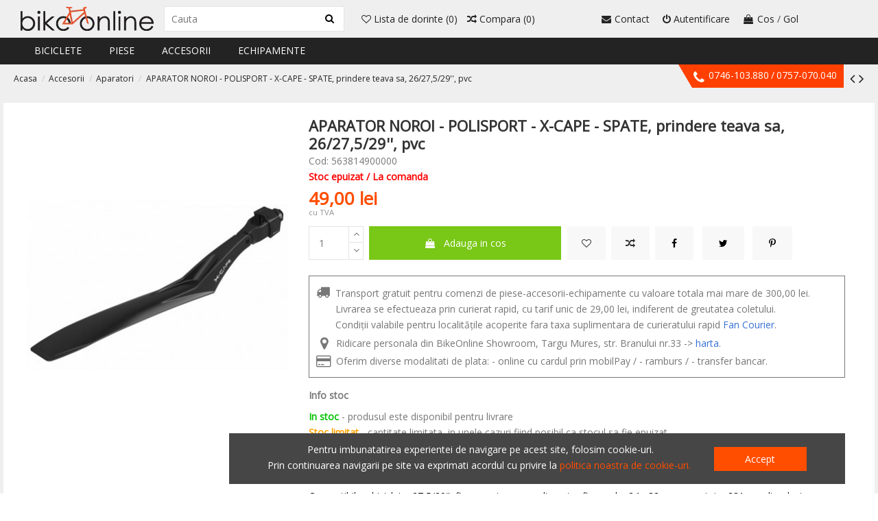

--- FILE ---
content_type: text/html; charset=utf-8
request_url: https://bike-online.ro/aparatori/2654-aparator-noroi-polisport-x-cape-spate-prindere-teava-sa-26-275-29-pvc.html
body_size: 55364
content:
<!doctype html>
<html lang="ro">

<head>
    
        
  <meta charset="utf-8">


  <meta http-equiv="x-ua-compatible" content="ie=edge">



  <script async src="https://www.googletagmanager.com/gtag/js?id=UA-5397886-22"></script>
<script>
  
  window.dataLayer = window.dataLayer || [];
  function gtag(){dataLayer.push(arguments);}
  gtag('js', new Date());

  gtag('config', 'UA-5397886-22');
  
</script>

  


    <link rel="canonical" href="https://bike-online.ro/aparatori/2654-aparator-noroi-polisport-x-cape-spate-prindere-teava-sa-26-275-29-pvc.html">

  <title>APARATOR NOROI - POLISPORT - X-CAPE - SPATE, prindere teava sa, 26/27,5/29&#039;&#039;, pvc</title>
  <meta name="description" content="">
  <meta name="keywords" content="">
  <link href="https://fonts.googleapis.com/css2?family=Open+Sans&display=swap" rel="stylesheet">
    
    

  
          <link rel="alternate" href="https://bike-online.ro/aparatori/2654-aparator-noroi-polisport-x-cape-spate-prindere-teava-sa-26-275-29-pvc.html" hreflang="ro-ro">
      



    <meta property="og:type" content="product">
    <meta property="og:url" content="https://bike-online.ro/aparatori/2654-aparator-noroi-polisport-x-cape-spate-prindere-teava-sa-26-275-29-pvc.html">
    <meta property="og:title" content="APARATOR NOROI - POLISPORT - X-CAPE - SPATE, prindere teava sa, 26/27,5/29&#039;&#039;, pvc">
    <meta property="og:site_name" content="BikeOnline">
    <meta property="og:description" content="">
    <meta property="og:image" content="https://bike-online.ro/68303-thickbox_default/aparator-noroi-polisport-x-cape-spate-prindere-teava-sa-26-275-29-pvc.jpg">
    <meta property="og:image:width" content="1100">
    <meta property="og:image:height" content="1422">





      <meta name="viewport" content="initial-scale=1,user-scalable=no,maximum-scale=1,width=device-width">
  




  <link rel="icon" type="image/vnd.microsoft.icon" href="/img/favicon.ico?1598969730">
  <link rel="shortcut icon" type="image/x-icon" href="/img/favicon.ico?1598969730">
    


      <link href="https://fonts.googleapis.com/css?family=Karla:400,700" rel="stylesheet">
    



<script type="application/ld+json">

{
"@context": "https://schema.org",
"@type": "Organization",
"url": "https://bike-online.ro/",
"name": "BikeOnline",
"logo": "/img/magazin-de-biciclete-piese-biciclete-accesorii-si-echipamente-logo-1598969730.jpg",
"@id": "#store-organization"
}

</script>




    <link rel="stylesheet" href="https://bike-online.ro/themes/warehouse/assets/cache/theme-33fc73639.css" type="text/css" media="all">




  

  <script type="text/javascript">
        var dm_hash = "3GU8JRP1F";
        var dm_mode = 0;
        var elementorFrontendConfig = {"isEditMode":"","stretchedSectionContainer":"","is_rtl":""};
        var iqitTheme = {"rm_sticky":"0","rm_breakpoint":0,"op_preloader":"0","cart_style":"floating","cart_confirmation":"modal","h_layout":"1","f_fixed":"","f_layout":"1","h_absolute":"0","h_sticky":"menu","hw_width":"inherit","h_search_type":"full","pl_lazyload":true,"pl_infinity":false,"pl_rollover":true,"pl_crsl_autoplay":false,"pl_slider_ld":4,"pl_slider_d":3,"pl_slider_t":3,"pl_slider_p":2,"pp_thumbs":"bottom","pp_zoom":"inner","pp_tabs":"tabh"};
        var iqitcompare = {"nbProducts":0};
        var iqitcountdown_days = "d.";
        var iqitextendedproduct = {"speed":"70"};
        var iqitmegamenu = {"sticky":"false","containerSelector":"#wrapper > .container"};
        var iqitreviews = [];
        var iqitwishlist = {"nbProducts":0};
        var prestashop = {"cart":{"products":[],"totals":{"total":{"type":"total","label":"Total","amount":0,"value":"0,00\u00a0lei"},"total_including_tax":{"type":"total","label":"Total (cu taxe)","amount":0,"value":"0,00\u00a0lei"},"total_excluding_tax":{"type":"total","label":"Total (fara TVA)","amount":0,"value":"0,00\u00a0lei"}},"subtotals":{"products":{"type":"products","label":"Subtotal","amount":0,"value":"0,00\u00a0lei"},"discounts":null,"shipping":{"type":"shipping","label":"Livrare","amount":0,"value":"Gratuit"},"tax":null},"products_count":0,"summary_string":"0 articole","vouchers":{"allowed":0,"added":[]},"discounts":[],"minimalPurchase":0,"minimalPurchaseRequired":""},"currency":{"name":"Leu rom\u00e2nesc","iso_code":"RON","iso_code_num":"946","sign":"lei"},"customer":{"lastname":null,"firstname":null,"email":null,"birthday":null,"newsletter":null,"newsletter_date_add":null,"optin":null,"website":null,"company":null,"siret":null,"ape":null,"is_logged":false,"gender":{"type":null,"name":null},"addresses":[]},"language":{"name":"Romanian","iso_code":"ro","locale":"ro-RO","language_code":"ro-ro","is_rtl":"0","date_format_lite":"Y-m-d","date_format_full":"Y-m-d H:i:s","id":2},"page":{"title":"","canonical":null,"meta":{"title":"APARATOR NOROI - POLISPORT - X-CAPE - SPATE, prindere teava sa, 26\/27,5\/29'', pvc","description":"","keywords":"","robots":"index"},"page_name":"product","body_classes":{"lang-ro":true,"lang-rtl":false,"country-RO":true,"currency-RON":true,"layout-full-width":true,"page-product":true,"tax-display-enabled":true,"product-id-2654":true,"product-APARATOR NOROI - POLISPORT - X-CAPE - SPATE, prindere teava sa, 26\/27,5\/29'', pvc":true,"product-id-category-103":true,"product-id-manufacturer-51":true,"product-id-supplier-0":true,"product-available-for-order":true},"admin_notifications":[]},"shop":{"name":"BikeOnline","logo":"\/img\/magazin-de-biciclete-piese-biciclete-accesorii-si-echipamente-logo-1598969730.jpg","stores_icon":"\/img\/logo_stores.png","favicon":"\/img\/favicon.ico"},"urls":{"base_url":"https:\/\/bike-online.ro\/","current_url":"https:\/\/bike-online.ro\/aparatori\/2654-aparator-noroi-polisport-x-cape-spate-prindere-teava-sa-26-275-29-pvc.html","shop_domain_url":"https:\/\/bike-online.ro","img_ps_url":"https:\/\/bike-online.ro\/img\/","img_cat_url":"https:\/\/bike-online.ro\/img\/c\/","img_lang_url":"https:\/\/bike-online.ro\/img\/l\/","img_prod_url":"https:\/\/bike-online.ro\/img\/p\/","img_manu_url":"https:\/\/bike-online.ro\/img\/m\/","img_sup_url":"https:\/\/bike-online.ro\/img\/su\/","img_ship_url":"https:\/\/bike-online.ro\/img\/s\/","img_store_url":"https:\/\/bike-online.ro\/img\/st\/","img_col_url":"https:\/\/bike-online.ro\/img\/co\/","img_url":"https:\/\/bike-online.ro\/themes\/warehouse\/assets\/img\/","css_url":"https:\/\/bike-online.ro\/themes\/warehouse\/assets\/css\/","js_url":"https:\/\/bike-online.ro\/themes\/warehouse\/assets\/js\/","pic_url":"https:\/\/bike-online.ro\/upload\/","pages":{"address":"https:\/\/bike-online.ro\/adresa","addresses":"https:\/\/bike-online.ro\/adrese","authentication":"https:\/\/bike-online.ro\/autentificare","cart":"https:\/\/bike-online.ro\/cos","category":"https:\/\/bike-online.ro\/index.php?controller=category","cms":"https:\/\/bike-online.ro\/index.php?controller=cms","contact":"https:\/\/bike-online.ro\/contact","discount":"https:\/\/bike-online.ro\/reducere","guest_tracking":"https:\/\/bike-online.ro\/urmarirea-comenzilor-pentru-oaspeti","history":"https:\/\/bike-online.ro\/istoria-comenzilor","identity":"https:\/\/bike-online.ro\/identitate","index":"https:\/\/bike-online.ro\/","my_account":"https:\/\/bike-online.ro\/contul-meu","order_confirmation":"https:\/\/bike-online.ro\/confirmare-comanda","order_detail":"https:\/\/bike-online.ro\/index.php?controller=order-detail","order_follow":"https:\/\/bike-online.ro\/returnari","order":"https:\/\/bike-online.ro\/comanda","order_return":"https:\/\/bike-online.ro\/index.php?controller=order-return","order_slip":"https:\/\/bike-online.ro\/nota-credit","pagenotfound":"https:\/\/bike-online.ro\/pagina-negasita","password":"https:\/\/bike-online.ro\/recuperare-parola","pdf_invoice":"https:\/\/bike-online.ro\/index.php?controller=pdf-invoice","pdf_order_return":"https:\/\/bike-online.ro\/index.php?controller=pdf-order-return","pdf_order_slip":"https:\/\/bike-online.ro\/index.php?controller=pdf-order-slip","prices_drop":"https:\/\/bike-online.ro\/reduceri-de-pret","product":"https:\/\/bike-online.ro\/index.php?controller=product","search":"https:\/\/bike-online.ro\/cautare","sitemap":"https:\/\/bike-online.ro\/harta site","stores":"https:\/\/bike-online.ro\/magazine","supplier":"https:\/\/bike-online.ro\/furnizori","register":"https:\/\/bike-online.ro\/autentificare?create_account=1","order_login":"https:\/\/bike-online.ro\/comanda?login=1"},"alternative_langs":{"ro-ro":"https:\/\/bike-online.ro\/aparatori\/2654-aparator-noroi-polisport-x-cape-spate-prindere-teava-sa-26-275-29-pvc.html"},"theme_assets":"\/themes\/warehouse\/assets\/","actions":{"logout":"https:\/\/bike-online.ro\/?mylogout="},"no_picture_image":{"bySize":{"small_default":{"url":"https:\/\/bike-online.ro\/img\/p\/ro-default-small_default.jpg","width":98,"height":127},"cart_default":{"url":"https:\/\/bike-online.ro\/img\/p\/ro-default-cart_default.jpg","width":125,"height":162},"home_default":{"url":"https:\/\/bike-online.ro\/img\/p\/ro-default-home_default.jpg","width":236,"height":305},"large_default":{"url":"https:\/\/bike-online.ro\/img\/p\/ro-default-large_default.jpg","width":381,"height":492},"medium_default":{"url":"https:\/\/bike-online.ro\/img\/p\/ro-default-medium_default.jpg","width":452,"height":584},"thickbox_default":{"url":"https:\/\/bike-online.ro\/img\/p\/ro-default-thickbox_default.jpg","width":1100,"height":1422}},"small":{"url":"https:\/\/bike-online.ro\/img\/p\/ro-default-small_default.jpg","width":98,"height":127},"medium":{"url":"https:\/\/bike-online.ro\/img\/p\/ro-default-large_default.jpg","width":381,"height":492},"large":{"url":"https:\/\/bike-online.ro\/img\/p\/ro-default-thickbox_default.jpg","width":1100,"height":1422},"legend":""}},"configuration":{"display_taxes_label":true,"display_prices_tax_incl":true,"is_catalog":false,"show_prices":true,"opt_in":{"partner":false},"quantity_discount":{"type":"price","label":"Pret"},"voucher_enabled":0,"return_enabled":0},"field_required":[],"breadcrumb":{"links":[{"title":"Acasa","url":"https:\/\/bike-online.ro\/"},{"title":"Accesorii","url":"https:\/\/bike-online.ro\/101-accesorii"},{"title":"Aparatori","url":"https:\/\/bike-online.ro\/103-aparatori"},{"title":"APARATOR NOROI - POLISPORT - X-CAPE - SPATE, prindere teava sa, 26\/27,5\/29'', pvc","url":"https:\/\/bike-online.ro\/aparatori\/2654-aparator-noroi-polisport-x-cape-spate-prindere-teava-sa-26-275-29-pvc.html"}],"count":4},"link":{"protocol_link":"https:\/\/","protocol_content":"https:\/\/"},"time":1763983001,"static_token":"8a9633395e341c63571d0e2a6a4a07c5","token":"5363f3417b53e8883f821cb1f01d6f09"};
        var psemailsubscription_subscription = "https:\/\/bike-online.ro\/module\/ps_emailsubscription\/subscription";
      </script>



  <script type="text/javascript">
    var ets_crosssell_16 =0;
</script>



    
            <meta property="product:pretax_price:amount" content="40.495868">
        <meta property="product:pretax_price:currency" content="RON">
        <meta property="product:price:amount" content="49">
        <meta property="product:price:currency" content="RON">
        
    

    </head>

<body id="product" class="lang-ro country-ro currency-ron layout-full-width page-product tax-display-enabled product-id-2654 product-aparator-noroi-polisport-x-cape-spate-prindere-teava-sa-26-27-5-29-pvc product-id-category-103 product-id-manufacturer-51 product-id-supplier-0 product-available-for-order body-desktop-header-style-w-1">


    


<main id="main-page-content"  >
    
            

    <header id="header" class="desktop-header-style-w-1">
        
            
  <div class="header-banner">
    
  </div>




            <nav class="header-nav">
        <div class="container">
    
        <div class="row justify-content-between">
            <div class="col col-auto col-md left-nav">
                                
<div class="contact-info">
    <div class="footer-logo">
    <img class="img-responsive" src="/img/logo-footer.png">
    </div>
    <span><span class="title">Program magazin:</span><br>Luni - Vineri: 10.00 - 18.00<br>Sambata: 10.00 - 14.00<br><a class="footer-email">info@bike-online.ro</a><br>0746-103.880<br>0757-070.040</span>
    <span><br>BIKE PARK S.R.L<br> CUI 20667310<br>J26/86/2007<br>Str. Branului nr. 33<br>Targu Mures, Jud.Mures</span>
</div>

            </div>
            <div class="col col-auto center-nav text-center">
                
             </div>
            <div class="col col-auto col-md right-nav text-right">
                <div class="d-inline-block">
    <a href="//bike-online.ro/module/iqitwishlist/view">
        <i class="fa fa-heart-o" aria-hidden="true"></i> Lista de dorinte (<span
                id="iqitwishlist-nb"></span>)
    </a>
</div>
<div class="d-inline-block">
    <a href="//bike-online.ro/module/iqitcompare/comparator">
        <i class="fa fa-random" aria-hidden="true"></i> <span>Compara (<span
                    id="iqitcompare-nb"></span>)</span>
    </a>
</div>

             </div>
        </div>

                        </div>
            </nav>
        



<div id="desktop-header" class="desktop-header-style-1">
            
<div class="header-top">
    <div id="desktop-header-container" class="container">
        <div class="row align-items-center">
                            <div class="col col-auto col-header-left">
                    <div id="desktop_logo">
                        <a href="https://bike-online.ro/">
                            <img class="logo img-fluid"
                                 src="/img/magazin-de-biciclete-piese-biciclete-accesorii-si-echipamente-logo-1598969730.jpg"                                  alt="BikeOnline">
                        </a>
                    </div>
                    
                </div>
                <div class="col col-header-center">
                                        <!-- Block search module TOP -->

<!-- Block search module TOP -->
<div id="search_widget" class="search-widget" data-search-controller-url="https://bike-online.ro/module/iqitsearch/searchiqit">
    <form method="get" action="https://bike-online.ro/module/iqitsearch/searchiqit">
        <input type="hidden" name="fc" value="module">
        <input type="hidden" name="module" value="iqitsearch">
        <input type="hidden" name="controller" value="searchiqit">
        <div class="input-group">
            <input type="text" name="s" value="" data-all-text="Show all results"
                   data-blog-text="Blog post"
                   data-product-text="Product"
                   data-brands-text="Marca"
                   placeholder="Cauta" class="form-control form-search-control" />
            <button type="submit" class="search-btn">
                <i class="fa fa-search"></i>
            </button>
        </div>
    </form>
</div>
<!-- /Block search module TOP -->

<!-- /Block search module TOP -->


                    
                </div>
                        <div class="col col-auto col-header-right text-right">
             
                                    
                                            <div id="ps-shoppingcart-wrapper">
    <div id="ps-shoppingcart"
         class="header-cart-default ps-shoppingcart dropdown">
         <div id="blockcart" class="blockcart cart-preview"
         data-refresh-url="//bike-online.ro/module/ps_shoppingcart/ajax">
        <a id="cart-toogle" class="cart-toogle header-btn header-cart-btn" data-toggle="dropdown" data-display="static">
            <i class="fa fa-shopping-bag fa-fw icon" aria-hidden="true"><span class="cart-products-count-btn  d-none">0</span></i>
            <span class="info-wrapper">
            <span class="title">Cos</span>
            <span class="cart-toggle-details">
            <span class="text-faded cart-separator"> / </span>
                            Gol
                        </span>
            </span>
        </a>
        <div id="_desktop_blockcart-content" class="dropdown-menu-custom dropdown-menu">
    <div id="blockcart-content" class="blockcart-content" >
        <div class="cart-title">
            <span class="modal-title">Your cart</span>
            <button type="button" id="js-cart-close" class="close">
                <span>×</span>
            </button>
            <hr>
        </div>
                    <span class="no-items">Nu mai sunt produse in cosul tau</span>
            </div>
</div> </div>




    </div>
</div>

                                        
                
                <div id="user_info">
            <a
                href="https://bike-online.ro/contul-meu"
                title="Conecteaza-te la contul de client"
                rel="nofollow"
        ><i class="fa fa-power-off" aria-hidden="true"></i>
            <span>Autentificare</span>
        </a>
    </div>


                
            </div>

            <div class="contact-page">
                <a class="contact-page-link" href="https://bike-online.ro/contact">
                <i class="far fa fa-envelope"></i><span>Contact</span>
                </a>
            </div>
            
            <div class="col-12">
                <div class="row">
                    
                </div>
            </div>
        </div>
    </div>
</div>

<div class="container iqit-megamenu-container">	<div id="iqitmegamenu-wrapper" class="iqitmegamenu-wrapper iqitmegamenu-all">
		<div class="container container-iqitmegamenu">
		
		<div id="iqitmegamenu-horizontal" class="iqitmegamenu  clearfix" role="navigation">

								
				<nav id="cbp-hrmenu" class="cbp-hrmenu cbp-horizontal cbp-hrsub-narrow">
					<ul>
												<li id="cbp-hrmenu-tab-3" class="cbp-hrmenu-tab cbp-hrmenu-tab-3  cbp-has-submeu">
	<a href="https://bike-online.ro/1001-biciclete" class="nav-link" >

								<span class="cbp-tab-title">
								BICICLETE <i class="fa fa-angle-down cbp-submenu-aindicator"></i></span>
														</a>
														<div class="cbp-hrsub col-12">
								<div class="cbp-hrsub-inner">
									<div class="container iqitmegamenu-submenu-container">
									
																																	



<div class="row menu_row menu-element  first_rows menu-element-id-1">
                

                                                



    <div class="col-4 cbp-menu-column cbp-menu-element menu-element-id-2 ">
        <div class="cbp-menu-column-inner">
                        
                
                
                    
                                                    <div class="row cbp-categories-row">
                                                                                                            <div class="col-12">
                                            <div class="cbp-category-link-w"><a href="https://bike-online.ro/1091-barbati"
                                                                                class="cbp-column-title nav-link cbp-category-title">Barbati</a>
                                                                                                                                                    
    <ul class="cbp-links cbp-category-tree"><li ><div class="cbp-category-link-w"><a href="https://bike-online.ro/1010-mtb-hobby">MTB Hobby</a></div></li><li ><div class="cbp-category-link-w"><a href="https://bike-online.ro/1012-xc-full-suspension">XC Full Suspension</a></div></li><li ><div class="cbp-category-link-w"><a href="https://bike-online.ro/1189-dirtstreet">Dirt/Street</a></div></li><li ><div class="cbp-category-link-w"><a href="https://bike-online.ro/1015-cross-28">Cross 28”</a></div></li><li ><div class="cbp-category-link-w"><a href="https://bike-online.ro/1006-road">Road</a></div></li><li ><div class="cbp-category-link-w"><a href="https://bike-online.ro/1087-pliabile">Pliabile</a></div></li><li ><div class="cbp-category-link-w"><a href="https://bike-online.ro/1089-chopper">Chopper</a></div></li><li ><div class="cbp-category-link-w"><a href="https://bike-online.ro/1200-e-bike">E-Bike</a></div></li><li ><div class="cbp-category-link-w"><a href="https://bike-online.ro/1011-xc-hardtail">XC Hardtail</a></div></li><li ><div class="cbp-category-link-w"><a href="https://bike-online.ro/1139-all-mountainenduro">All Mountain/Enduro</a></div></li><li ><div class="cbp-category-link-w"><a href="https://bike-online.ro/1007-bmx">BMX</a></div></li><li ><div class="cbp-category-link-w"><a href="https://bike-online.ro/1090-tourtrekking">Tour/Trekking</a></div></li><li ><div class="cbp-category-link-w"><a href="https://bike-online.ro/1086-city">City</a></div></li><li ><div class="cbp-category-link-w"><a href="https://bike-online.ro/1088-cruiser">Cruiser</a></div></li><li ><div class="cbp-category-link-w"><a href="https://bike-online.ro/1198-utility">Utility</a></div></li></ul>

                                                                                            </div>
                                        </div>
                                                                                                </div>
                                            
                
            

            
            </div>    </div>
                                    



    <div class="col-4 cbp-menu-column cbp-menu-element menu-element-id-3 ">
        <div class="cbp-menu-column-inner">
                        
                
                
                    
                                                    <div class="row cbp-categories-row">
                                                                                                            <div class="col-12">
                                            <div class="cbp-category-link-w"><a href="https://bike-online.ro/1092-femei"
                                                                                class="cbp-column-title nav-link cbp-category-title">Femei</a>
                                                                                                                                                    
    <ul class="cbp-links cbp-category-tree"><li ><div class="cbp-category-link-w"><a href="https://bike-online.ro/1097-mtb-hobby">MTB Hobby</a></div></li><li ><div class="cbp-category-link-w"><a href="https://bike-online.ro/1099-xc-full-suspension">XC Full Suspension</a></div></li><li ><div class="cbp-category-link-w"><a href="https://bike-online.ro/1187-dirtstreet">Dirt/Street</a></div></li><li ><div class="cbp-category-link-w"><a href="https://bike-online.ro/1096-tourtrekking">Tour/Trekking</a></div></li><li ><div class="cbp-category-link-w"><a href="https://bike-online.ro/1103-city">City</a></div></li><li ><div class="cbp-category-link-w"><a href="https://bike-online.ro/1105-cruiser">Cruiser</a></div></li><li ><div class="cbp-category-link-w"><a href="https://bike-online.ro/1201-e-bike">E-Bike</a></div></li><li ><div class="cbp-category-link-w"><a href="https://bike-online.ro/1098-xc-hardtail">XC Hardtail</a></div></li><li ><div class="cbp-category-link-w"><a href="https://bike-online.ro/1140-all-mountainenduro">All Mountain/Enduro</a></div></li><li ><div class="cbp-category-link-w"><a href="https://bike-online.ro/1102-cross-28">Cross 28”</a></div></li><li ><div class="cbp-category-link-w"><a href="https://bike-online.ro/1094-road">Road</a></div></li><li ><div class="cbp-category-link-w"><a href="https://bike-online.ro/1104-pliabile">Pliabile</a></div></li><li ><div class="cbp-category-link-w"><a href="https://bike-online.ro/1106-chopper">Chopper</a></div></li></ul>

                                                                                            </div>
                                        </div>
                                                                                                </div>
                                            
                
            

            
            </div>    </div>
                                    



    <div class="col-4 cbp-menu-column cbp-menu-element menu-element-id-4 ">
        <div class="cbp-menu-column-inner">
                        
                
                
                    
                                                    <div class="row cbp-categories-row">
                                                                                                            <div class="col-12">
                                            <div class="cbp-category-link-w"><a href="https://bike-online.ro/1093-copii"
                                                                                class="cbp-column-title nav-link cbp-category-title">Copii</a>
                                                                                                                                                    
    <ul class="cbp-links cbp-category-tree"><li ><div class="cbp-category-link-w"><a href="https://bike-online.ro/1191-2-5-ani">2-5 ani</a></div></li><li ><div class="cbp-category-link-w"><a href="https://bike-online.ro/1192-5-7-ani">5-7 ani</a></div></li><li ><div class="cbp-category-link-w"><a href="https://bike-online.ro/1194-7-9-ani">7-9 ani</a></div></li><li ><div class="cbp-category-link-w"><a href="https://bike-online.ro/1195-9-11-ani">9-11 ani</a></div></li><li ><div class="cbp-category-link-w"><a href="https://bike-online.ro/1196-trotinete">Trotinete</a></div></li></ul>

                                                                                            </div>
                                        </div>
                                                                                                </div>
                                            
                
            

            
            </div>    </div>
                            
                </div>
																					
																			</div>
								</div>
							</div>
													</li>
												<li id="cbp-hrmenu-tab-4" class="cbp-hrmenu-tab cbp-hrmenu-tab-4  cbp-has-submeu">
	<a href="https://bike-online.ro/16-piese" class="nav-link" >

								<span class="cbp-tab-title">
								PIESE <i class="fa fa-angle-down cbp-submenu-aindicator"></i></span>
														</a>
														<div class="cbp-hrsub col-12">
								<div class="cbp-hrsub-inner">
									<div class="container iqitmegamenu-submenu-container">
									
																																	



<div class="row menu_row menu-element  first_rows menu-element-id-1">
                

                                                



    <div class="col-3 cbp-menu-column cbp-menu-element menu-element-id-2 ">
        <div class="cbp-menu-column-inner">
                        
                
                
                    
                                                    <div class="row cbp-categories-row">
                                                                                                            <div class="col-12">
                                            <div class="cbp-category-link-w"><a href="https://bike-online.ro/1138-amortizoare-cadru-conexe"
                                                                                class="cbp-column-title nav-link cbp-category-title">Amortizoare cadru, conexe</a>
                                                                                                                                            </div>
                                        </div>
                                                                                                                                                <div class="col-12">
                                            <div class="cbp-category-link-w"><a href="https://bike-online.ro/22-angrenaje-conexe"
                                                                                class="cbp-column-title nav-link cbp-category-title">Angrenaje, conexe</a>
                                                                                                                                            </div>
                                        </div>
                                                                                                                                                <div class="col-12">
                                            <div class="cbp-category-link-w"><a href="https://bike-online.ro/40-butuci-piese-conexe"
                                                                                class="cbp-column-title nav-link cbp-category-title">Butuci, piese conexe</a>
                                                                                                                                            </div>
                                        </div>
                                                                                                                                                <div class="col-12">
                                            <div class="cbp-category-link-w"><a href="https://bike-online.ro/17-cadre-conexe"
                                                                                class="cbp-column-title nav-link cbp-category-title">Cadre, conexe</a>
                                                                                                                                            </div>
                                        </div>
                                                                                                                                                <div class="col-12">
                                            <div class="cbp-category-link-w"><a href="https://bike-online.ro/30-camasi-si-cabluri-conexe"
                                                                                class="cbp-column-title nav-link cbp-category-title">Camasi si cabluri, conexe</a>
                                                                                                                                            </div>
                                        </div>
                                                                                                                                                <div class="col-12">
                                            <div class="cbp-category-link-w"><a href="https://bike-online.ro/34-camere-conexe"
                                                                                class="cbp-column-title nav-link cbp-category-title">Camere, conexe</a>
                                                                                                                                            </div>
                                        </div>
                                                                                                                                                <div class="col-12">
                                            <div class="cbp-category-link-w"><a href="https://bike-online.ro/20-cauciucuri-anvelope"
                                                                                class="cbp-column-title nav-link cbp-category-title">Cauciucuri (anvelope)</a>
                                                                                                                                            </div>
                                        </div>
                                                                                                                                                <div class="col-12">
                                            <div class="cbp-category-link-w"><a href="https://bike-online.ro/37-cuvete-ghidon-conexe"
                                                                                class="cbp-column-title nav-link cbp-category-title">Cuvete ghidon, conexe</a>
                                                                                                                                            </div>
                                        </div>
                                                                                                                                                <div class="col-12">
                                            <div class="cbp-category-link-w"><a href="https://bike-online.ro/44-frane-conexe"
                                                                                class="cbp-column-title nav-link cbp-category-title">Frane, conexe</a>
                                                                                                                                            </div>
                                        </div>
                                                                                                                                                <div class="col-12">
                                            <div class="cbp-category-link-w"><a href="https://bike-online.ro/56-furci-piese-conexe"
                                                                                class="cbp-column-title nav-link cbp-category-title">Furci, piese conexe</a>
                                                                                                                                            </div>
                                        </div>
                                                                                                                                                <div class="col-12">
                                            <div class="cbp-category-link-w"><a href="https://bike-online.ro/60-ghidoane-coarne-conexe"
                                                                                class="cbp-column-title nav-link cbp-category-title">Ghidoane, coarne, conexe</a>
                                                                                                                                            </div>
                                        </div>
                                                                                                                                                <div class="col-12">
                                            <div class="cbp-category-link-w"><a href="https://bike-online.ro/63-jante-conexe"
                                                                                class="cbp-column-title nav-link cbp-category-title">Jante, conexe</a>
                                                                                                                                            </div>
                                        </div>
                                                                                                                                                <div class="col-12">
                                            <div class="cbp-category-link-w"><a href="https://bike-online.ro/66-lanturi-conexe"
                                                                                class="cbp-column-title nav-link cbp-category-title">Lanturi, conexe</a>
                                                                                                                                            </div>
                                        </div>
                                                                                                                                                <div class="col-12">
                                            <div class="cbp-category-link-w"><a href="https://bike-online.ro/69-manete-schimbator-si-frana"
                                                                                class="cbp-column-title nav-link cbp-category-title">Manete schimbator si frana</a>
                                                                                                                                            </div>
                                        </div>
                                                                                                                                                <div class="col-12">
                                            <div class="cbp-category-link-w"><a href="https://bike-online.ro/74-mansoane-ghidoline"
                                                                                class="cbp-column-title nav-link cbp-category-title">Mansoane, ghidoline</a>
                                                                                                                                            </div>
                                        </div>
                                                                                                                                                <div class="col-12">
                                            <div class="cbp-category-link-w"><a href="https://bike-online.ro/75-pedale-conexe"
                                                                                class="cbp-column-title nav-link cbp-category-title">Pedale, conexe</a>
                                                                                                                                            </div>
                                        </div>
                                                                                                                                                <div class="col-12">
                                            <div class="cbp-category-link-w"><a href="https://bike-online.ro/1210-piese-ebike"
                                                                                class="cbp-column-title nav-link cbp-category-title">Piese Ebike</a>
                                                                                                                                            </div>
                                        </div>
                                                                                                                                                <div class="col-12">
                                            <div class="cbp-category-link-w"><a href="https://bike-online.ro/78-pinioane-roti-dintate-conexe"
                                                                                class="cbp-column-title nav-link cbp-category-title">Pinioane, roti dintate, conexe</a>
                                                                                                                                            </div>
                                        </div>
                                                                                                                                                <div class="col-12">
                                            <div class="cbp-category-link-w"><a href="https://bike-online.ro/81-pipe-ghidon-conexe"
                                                                                class="cbp-column-title nav-link cbp-category-title">Pipe ghidon, conexe</a>
                                                                                                                                            </div>
                                        </div>
                                                                                                                                                <div class="col-12">
                                            <div class="cbp-category-link-w"><a href="https://bike-online.ro/84-roti-complete"
                                                                                class="cbp-column-title nav-link cbp-category-title">Roti complete</a>
                                                                                                                                            </div>
                                        </div>
                                                                                                                                                <div class="col-12">
                                            <div class="cbp-category-link-w"><a href="https://bike-online.ro/87-schimbatoare-conexe"
                                                                                class="cbp-column-title nav-link cbp-category-title">Schimbatoare, conexe</a>
                                                                                                                                            </div>
                                        </div>
                                                                                                                                                <div class="col-12">
                                            <div class="cbp-category-link-w"><a href="https://bike-online.ro/91-sei-huse"
                                                                                class="cbp-column-title nav-link cbp-category-title">Sei, huse</a>
                                                                                                                                            </div>
                                        </div>
                                                                                                                                                <div class="col-12">
                                            <div class="cbp-category-link-w"><a href="https://bike-online.ro/94-spite-si-nipluri-conexe"
                                                                                class="cbp-column-title nav-link cbp-category-title">Spite si nipluri, conexe</a>
                                                                                                                                            </div>
                                        </div>
                                                                                                                                                <div class="col-12">
                                            <div class="cbp-category-link-w"><a href="https://bike-online.ro/98-tije-sa-conexe"
                                                                                class="cbp-column-title nav-link cbp-category-title">Tije sa, conexe</a>
                                                                                                                                            </div>
                                        </div>
                                                                                                </div>
                                            
                
            

            
            </div>    </div>
                            
                </div>
																					
																			</div>
								</div>
							</div>
													</li>
												<li id="cbp-hrmenu-tab-5" class="cbp-hrmenu-tab cbp-hrmenu-tab-5  cbp-has-submeu">
	<a href="https://bike-online.ro/101-accesorii" class="nav-link" >

								<span class="cbp-tab-title">
								ACCESORII <i class="fa fa-angle-down cbp-submenu-aindicator"></i></span>
														</a>
														<div class="cbp-hrsub col-12">
								<div class="cbp-hrsub-inner">
									<div class="container iqitmegamenu-submenu-container">
									
																																	



<div class="row menu_row menu-element  first_rows menu-element-id-1">
                

                                                



    <div class="col-3 cbp-menu-column cbp-menu-element menu-element-id-2 ">
        <div class="cbp-menu-column-inner">
                        
                
                
                    
                                                    <div class="row cbp-categories-row">
                                                                                                            <div class="col-12">
                                            <div class="cbp-category-link-w"><a href="https://bike-online.ro/102-antifurturi-lacate"
                                                                                class="cbp-column-title nav-link cbp-category-title">Antifurturi, lacate</a>
                                                                                                                                            </div>
                                        </div>
                                                                                                                                                <div class="col-12">
                                            <div class="cbp-category-link-w"><a href="https://bike-online.ro/103-aparatori"
                                                                                class="cbp-column-title nav-link cbp-category-title">Aparatori</a>
                                                                                                                                            </div>
                                        </div>
                                                                                                                                                <div class="col-12">
                                            <div class="cbp-category-link-w"><a href="https://bike-online.ro/106-bidonase-si-suporti"
                                                                                class="cbp-column-title nav-link cbp-category-title">Bidonase si suporti</a>
                                                                                                                                            </div>
                                        </div>
                                                                                                                                                <div class="col-12">
                                            <div class="cbp-category-link-w"><a href="https://bike-online.ro/109-ciclocomputere-conexe"
                                                                                class="cbp-column-title nav-link cbp-category-title">Ciclocomputere, conexe</a>
                                                                                                                                            </div>
                                        </div>
                                                                                                                                                <div class="col-12">
                                            <div class="cbp-category-link-w"><a href="https://bike-online.ro/112-cricuri"
                                                                                class="cbp-column-title nav-link cbp-category-title">Cricuri</a>
                                                                                                                                            </div>
                                        </div>
                                                                                                                                                <div class="col-12">
                                            <div class="cbp-category-link-w"><a href="https://bike-online.ro/113-genti"
                                                                                class="cbp-column-title nav-link cbp-category-title">Genti</a>
                                                                                                                                            </div>
                                        </div>
                                                                                                                                                <div class="col-12">
                                            <div class="cbp-category-link-w"><a href="https://bike-online.ro/114-home-trainere-conexe"
                                                                                class="cbp-column-title nav-link cbp-category-title">Home trainere, conexe</a>
                                                                                                                                            </div>
                                        </div>
                                                                                                                                                <div class="col-12">
                                            <div class="cbp-category-link-w"><a href="https://bike-online.ro/122-oglinzi"
                                                                                class="cbp-column-title nav-link cbp-category-title">Oglinzi</a>
                                                                                                                                            </div>
                                        </div>
                                                                                                                                                <div class="col-12">
                                            <div class="cbp-category-link-w"><a href="https://bike-online.ro/123-pompe-conexe"
                                                                                class="cbp-column-title nav-link cbp-category-title">Pompe, conexe</a>
                                                                                                                                            </div>
                                        </div>
                                                                                                                                                <div class="col-12">
                                            <div class="cbp-category-link-w"><a href="https://bike-online.ro/126-portbagaje-cosuri"
                                                                                class="cbp-column-title nav-link cbp-category-title">Portbagaje, cosuri</a>
                                                                                                                                            </div>
                                        </div>
                                                                                                                                                <div class="col-12">
                                            <div class="cbp-category-link-w"><a href="https://bike-online.ro/129-produse-de-intretinere"
                                                                                class="cbp-column-title nav-link cbp-category-title">Produse de intretinere</a>
                                                                                                                                            </div>
                                        </div>
                                                                                                                                                <div class="col-12">
                                            <div class="cbp-category-link-w"><a href="https://bike-online.ro/135-roti-ajutatoare"
                                                                                class="cbp-column-title nav-link cbp-category-title">Roti ajutatoare</a>
                                                                                                                                            </div>
                                        </div>
                                                                                                                                                <div class="col-12">
                                            <div class="cbp-category-link-w"><a href="https://bike-online.ro/136-scaune-copii"
                                                                                class="cbp-column-title nav-link cbp-category-title">Scaune copii</a>
                                                                                                                                            </div>
                                        </div>
                                                                                                                                                <div class="col-12">
                                            <div class="cbp-category-link-w"><a href="https://bike-online.ro/137-scule-si-dispozitive"
                                                                                class="cbp-column-title nav-link cbp-category-title">Scule si dispozitive</a>
                                                                                                                                            </div>
                                        </div>
                                                                                                                                                <div class="col-12">
                                            <div class="cbp-category-link-w"><a href="https://bike-online.ro/117-sisteme-de-iluminat-conexe"
                                                                                class="cbp-column-title nav-link cbp-category-title">Sisteme de iluminat, conexe</a>
                                                                                                                                            </div>
                                        </div>
                                                                                                                                                <div class="col-12">
                                            <div class="cbp-category-link-w"><a href="https://bike-online.ro/139-sonerii-claxoane-goarne"
                                                                                class="cbp-column-title nav-link cbp-category-title">Sonerii, claxoane, goarne</a>
                                                                                                                                            </div>
                                        </div>
                                                                                                                                                <div class="col-12">
                                            <div class="cbp-category-link-w"><a href="https://bike-online.ro/140-suporti-biciclete"
                                                                                class="cbp-column-title nav-link cbp-category-title">Suporti biciclete</a>
                                                                                                                                            </div>
                                        </div>
                                                                                                                                                <div class="col-12">
                                            <div class="cbp-category-link-w"><a href="https://bike-online.ro/150-alte"
                                                                                class="cbp-column-title nav-link cbp-category-title">Alte</a>
                                                                                                                                            </div>
                                        </div>
                                                                                                </div>
                                            
                
            

            
            </div>    </div>
                            
                </div>
																					
																			</div>
								</div>
							</div>
													</li>
												<li id="cbp-hrmenu-tab-6" class="cbp-hrmenu-tab cbp-hrmenu-tab-6  cbp-has-submeu">
	<a href="https://bike-online.ro/143-echipamente" class="nav-link" >

								<span class="cbp-tab-title">
								ECHIPAMENTE <i class="fa fa-angle-down cbp-submenu-aindicator"></i></span>
														</a>
														<div class="cbp-hrsub col-12">
								<div class="cbp-hrsub-inner">
									<div class="container iqitmegamenu-submenu-container">
									
																																	



<div class="row menu_row menu-element  first_rows menu-element-id-1">
                

                                                



    <div class="col-3 cbp-menu-column cbp-menu-element menu-element-id-2 ">
        <div class="cbp-menu-column-inner">
                        
                
                
                    
                                                    <div class="row cbp-categories-row">
                                                                                                            <div class="col-12">
                                            <div class="cbp-category-link-w"><a href="https://bike-online.ro/144-casti"
                                                                                class="cbp-column-title nav-link cbp-category-title">Casti</a>
                                                                                                                                            </div>
                                        </div>
                                                                                                                                                <div class="col-12">
                                            <div class="cbp-category-link-w"><a href="https://bike-online.ro/145-imbracaminte"
                                                                                class="cbp-column-title nav-link cbp-category-title">Imbracaminte</a>
                                                                                                                                            </div>
                                        </div>
                                                                                                                                                <div class="col-12">
                                            <div class="cbp-category-link-w"><a href="https://bike-online.ro/146-incaltaminte"
                                                                                class="cbp-column-title nav-link cbp-category-title">Incaltaminte</a>
                                                                                                                                            </div>
                                        </div>
                                                                                                                                                <div class="col-12">
                                            <div class="cbp-category-link-w"><a href="https://bike-online.ro/147-manusi"
                                                                                class="cbp-column-title nav-link cbp-category-title">Manusi</a>
                                                                                                                                            </div>
                                        </div>
                                                                                                                                                <div class="col-12">
                                            <div class="cbp-category-link-w"><a href="https://bike-online.ro/148-ochelari"
                                                                                class="cbp-column-title nav-link cbp-category-title">Ochelari</a>
                                                                                                                                            </div>
                                        </div>
                                                                                                                                                <div class="col-12">
                                            <div class="cbp-category-link-w"><a href="https://bike-online.ro/1157-nutritie"
                                                                                class="cbp-column-title nav-link cbp-category-title">Nutritie</a>
                                                                                                                                            </div>
                                        </div>
                                                                                                                                                <div class="col-12">
                                            <div class="cbp-category-link-w"><a href="https://bike-online.ro/149-protectii"
                                                                                class="cbp-column-title nav-link cbp-category-title">Protectii</a>
                                                                                                                                            </div>
                                        </div>
                                                                                                </div>
                                            
                
            

            
            </div>    </div>
                            
                </div>
																					
																			</div>
								</div>
							</div>
													</li>
											</ul>
				</nav>
		</div>
		
		<div id="sticky-cart-wrapper"></div>
		<div class="header-phone-numbers">
		<span class="phone-numbers"><i class="fas fa fa-phone"></i></i><a href="tel:0746-103.880">0746-103.880</a><span>&#47;</span><a href="tel:0757-070.040">0757-070.040</a></span>
		</div>
		</div>
	</div>

<div id="_desktop_iqitmegamenu-mobile">
	<ul id="iqitmegamenu-mobile">
		<div class="mobile-menu-header-cont">
	<div class="mobile-menu-header">
		<img src="/img/magazin-de-biciclete-piese-biciclete-accesorii-si-echipamente-logo-1597061446.png" class="mobile-logo"><img src="/img/close.svg" width="18" height="18" class="m-menu-close-button">
	</div>
</div>





	

	<li><span class="mm-expand"><i class="fa fa-angle-down expand-icon" aria-hidden="true"></i><i class="fa fa-angle-up close-icon" aria-hidden="true"></i></span><a  href="https://bike-online.ro/1001-biciclete" >Biciclete</a>

	<ul><li><a  href="https://bike-online.ro/1005-mtb" >MTB</a></li><li><a  href="https://bike-online.ro/1008-city" >City</a></li><li><span class="mm-expand"><i class="fa fa-angle-down expand-icon" aria-hidden="true"></i><i class="fa fa-angle-up close-icon" aria-hidden="true"></i></span><a  href="https://bike-online.ro/1091-barbati" >Barbati</a>

	<ul><li><a  href="https://bike-online.ro/1010-mtb-hobby" >MTB Hobby</a></li><li><a  href="https://bike-online.ro/1012-xc-full-suspension" >XC Full Suspension</a></li><li><a  href="https://bike-online.ro/1189-dirtstreet" >Dirt/Street</a></li><li><a  href="https://bike-online.ro/1015-cross-28" >Cross 28”</a></li><li><a  href="https://bike-online.ro/1006-road" >Road</a></li><li><a  href="https://bike-online.ro/1087-pliabile" >Pliabile</a></li><li><a  href="https://bike-online.ro/1089-chopper" >Chopper</a></li><li><a  href="https://bike-online.ro/1200-e-bike" >E-Bike</a></li><li><a  href="https://bike-online.ro/1011-xc-hardtail" >XC Hardtail</a></li><li><a  href="https://bike-online.ro/1139-all-mountainenduro" >All Mountain/Enduro</a></li><li><a  href="https://bike-online.ro/1007-bmx" >BMX</a></li><li><a  href="https://bike-online.ro/1090-tourtrekking" >Tour/Trekking</a></li><li><a  href="https://bike-online.ro/1086-city" >City</a></li><li><a  href="https://bike-online.ro/1088-cruiser" >Cruiser</a></li><li><a  href="https://bike-online.ro/1198-utility" >Utility</a></li></ul></li><li><span class="mm-expand"><i class="fa fa-angle-down expand-icon" aria-hidden="true"></i><i class="fa fa-angle-up close-icon" aria-hidden="true"></i></span><a  href="https://bike-online.ro/1092-femei" >Femei</a>

	<ul><li><a  href="https://bike-online.ro/1097-mtb-hobby" >MTB Hobby</a></li><li><a  href="https://bike-online.ro/1099-xc-full-suspension" >XC Full Suspension</a></li><li><a  href="https://bike-online.ro/1187-dirtstreet" >Dirt/Street</a></li><li><a  href="https://bike-online.ro/1096-tourtrekking" >Tour/Trekking</a></li><li><a  href="https://bike-online.ro/1103-city" >City</a></li><li><a  href="https://bike-online.ro/1105-cruiser" >Cruiser</a></li><li><a  href="https://bike-online.ro/1201-e-bike" >E-Bike</a></li><li><a  href="https://bike-online.ro/1098-xc-hardtail" >XC Hardtail</a></li><li><a  href="https://bike-online.ro/1140-all-mountainenduro" >All Mountain/Enduro</a></li><li><a  href="https://bike-online.ro/1102-cross-28" >Cross 28”</a></li><li><a  href="https://bike-online.ro/1094-road" >Road</a></li><li><a  href="https://bike-online.ro/1104-pliabile" >Pliabile</a></li><li><a  href="https://bike-online.ro/1106-chopper" >Chopper</a></li></ul></li><li><span class="mm-expand"><i class="fa fa-angle-down expand-icon" aria-hidden="true"></i><i class="fa fa-angle-up close-icon" aria-hidden="true"></i></span><a  href="https://bike-online.ro/1093-copii" >Copii</a>

	<ul><li><a  href="https://bike-online.ro/1191-2-5-ani" >2-5 ani</a></li><li><a  href="https://bike-online.ro/1192-5-7-ani" >5-7 ani</a></li><li><a  href="https://bike-online.ro/1194-7-9-ani" >7-9 ani</a></li><li><a  href="https://bike-online.ro/1195-9-11-ani" >9-11 ani</a></li><li><a  href="https://bike-online.ro/1196-trotinete" >Trotinete</a></li></ul></li></ul></li><li><span class="mm-expand"><i class="fa fa-angle-down expand-icon" aria-hidden="true"></i><i class="fa fa-angle-up close-icon" aria-hidden="true"></i></span><a  href="https://bike-online.ro/16-piese" >Piese</a>

	<ul><li><a  href="https://bike-online.ro/1138-amortizoare-cadru-conexe" >Amortizoare cadru, conexe</a></li><li><a  href="https://bike-online.ro/22-angrenaje-conexe" >Angrenaje, conexe</a></li><li><a  href="https://bike-online.ro/40-butuci-piese-conexe" >Butuci, piese conexe</a></li><li><a  href="https://bike-online.ro/17-cadre-conexe" >Cadre, conexe</a></li><li><a  href="https://bike-online.ro/30-camasi-si-cabluri-conexe" >Camasi si cabluri, conexe</a></li><li><a  href="https://bike-online.ro/34-camere-conexe" >Camere, conexe</a></li><li><a  href="https://bike-online.ro/20-cauciucuri-anvelope" >Cauciucuri (anvelope)</a></li><li><a  href="https://bike-online.ro/37-cuvete-ghidon-conexe" >Cuvete ghidon, conexe</a></li><li><a  href="https://bike-online.ro/44-frane-conexe" >Frane, conexe</a></li><li><a  href="https://bike-online.ro/56-furci-piese-conexe" >Furci, piese conexe</a></li><li><a  href="https://bike-online.ro/60-ghidoane-coarne-conexe" >Ghidoane, coarne, conexe</a></li><li><a  href="https://bike-online.ro/63-jante-conexe" >Jante, conexe</a></li><li><a  href="https://bike-online.ro/66-lanturi-conexe" >Lanturi, conexe</a></li><li><a  href="https://bike-online.ro/69-manete-schimbator-si-frana" >Manete schimbator si frana</a></li><li><a  href="https://bike-online.ro/74-mansoane-ghidoline" >Mansoane, ghidoline</a></li><li><a  href="https://bike-online.ro/75-pedale-conexe" >Pedale, conexe</a></li><li><a  href="https://bike-online.ro/1210-piese-ebike" >Piese Ebike</a></li><li><a  href="https://bike-online.ro/78-pinioane-roti-dintate-conexe" >Pinioane, roti dintate, conexe</a></li><li><a  href="https://bike-online.ro/81-pipe-ghidon-conexe" >Pipe ghidon, conexe</a></li><li><a  href="https://bike-online.ro/84-roti-complete" >Roti complete</a></li><li><a  href="https://bike-online.ro/87-schimbatoare-conexe" >Schimbatoare, conexe</a></li><li><a  href="https://bike-online.ro/91-sei-huse" >Sei, huse</a></li><li><a  href="https://bike-online.ro/94-spite-si-nipluri-conexe" >Spite si nipluri, conexe</a></li><li><a  href="https://bike-online.ro/98-tije-sa-conexe" >Tije sa, conexe</a></li></ul></li><li><span class="mm-expand"><i class="fa fa-angle-down expand-icon" aria-hidden="true"></i><i class="fa fa-angle-up close-icon" aria-hidden="true"></i></span><a  href="https://bike-online.ro/101-accesorii" >Accesorii</a>

	<ul><li><a  href="https://bike-online.ro/102-antifurturi-lacate" >Antifurturi, lacate</a></li><li><a  href="https://bike-online.ro/103-aparatori" >Aparatori</a></li><li><a  href="https://bike-online.ro/106-bidonase-si-suporti" >Bidonase si suporti</a></li><li><a  href="https://bike-online.ro/109-ciclocomputere-conexe" >Ciclocomputere, conexe</a></li><li><a  href="https://bike-online.ro/112-cricuri" >Cricuri</a></li><li><a  href="https://bike-online.ro/113-genti" >Genti</a></li><li><a  href="https://bike-online.ro/114-home-trainere-conexe" >Home trainere, conexe</a></li><li><a  href="https://bike-online.ro/122-oglinzi" >Oglinzi</a></li><li><a  href="https://bike-online.ro/123-pompe-conexe" >Pompe, conexe</a></li><li><a  href="https://bike-online.ro/126-portbagaje-cosuri" >Portbagaje, cosuri</a></li><li><a  href="https://bike-online.ro/129-produse-de-intretinere" >Produse de intretinere</a></li><li><a  href="https://bike-online.ro/135-roti-ajutatoare" >Roti ajutatoare</a></li><li><a  href="https://bike-online.ro/136-scaune-copii" >Scaune copii</a></li><li><a  href="https://bike-online.ro/137-scule-si-dispozitive" >Scule si dispozitive</a></li><li><a  href="https://bike-online.ro/117-sisteme-de-iluminat-conexe" >Sisteme de iluminat, conexe</a></li><li><a  href="https://bike-online.ro/139-sonerii-claxoane-goarne" >Sonerii, claxoane, goarne</a></li><li><a  href="https://bike-online.ro/140-suporti-biciclete" >Suporti biciclete</a></li><li><a  href="https://bike-online.ro/150-alte" >Alte</a></li></ul></li><li><span class="mm-expand"><i class="fa fa-angle-down expand-icon" aria-hidden="true"></i><i class="fa fa-angle-up close-icon" aria-hidden="true"></i></span><a  href="https://bike-online.ro/143-echipamente" >Echipamente</a>

	<ul><li><a  href="https://bike-online.ro/144-casti" >Casti</a></li><li><a  href="https://bike-online.ro/145-imbracaminte" >Imbracaminte</a></li><li><a  href="https://bike-online.ro/146-incaltaminte" >Incaltaminte</a></li><li><a  href="https://bike-online.ro/147-manusi" >Manusi</a></li><li><a  href="https://bike-online.ro/148-ochelari" >Ochelari</a></li><li><a  href="https://bike-online.ro/1157-nutritie" >Nutritie</a></li><li><a  href="https://bike-online.ro/149-protectii" >Protectii</a></li></ul></li><li><a  href="https://bike-online.ro/autentificare?back=my-account" >Login</a></li><li><a  href="https://bike-online.ro/cos" >Coș</a></li><li><a  href="https://bike-online.ro/contact" >Contact</a></li>
	</ul>
</div>
</div>


    </div>



    <div id="mobile-header" class="mobile-header-style-1">
                    <div id="mobile-header-sticky">
    <div class="container">
        <div class="mobile-main-bar">
            <div class="row no-gutters align-items-center row-mobile-header">
                <div class="col col-auto col-mobile-btn col-mobile-btn-menu col-mobile-menu-dropdown">
                    <a class="m-nav-btn" data-toggle="dropdown" data-display="static"><i class="fa fa-bars" aria-hidden="true"></i>
                        <span>Menu</span></a>
                    <div id="mobile_menu_click_overlay"></div>
                    <div id="_mobile_iqitmegamenu-mobile" class="dropdown-menu-custom dropdown-menu"></div>
                </div>
                <div id="mobile-btn-search" class="col col-auto col-mobile-btn col-mobile-btn-search">
                    <a class="m-nav-btn" data-toggle="dropdown" data-display="static"><i class="fa fa-search" aria-hidden="true"></i>
                        <span>Cauta</span></a>
                    <div id="search-widget-mobile" class="dropdown-content dropdown-menu dropdown-mobile search-widget">
                        
                                                    
<!-- Block search module TOP -->
<form method="get" action="https://bike-online.ro/module/iqitsearch/searchiqit">
    <input type="hidden" name="fc" value="module">
    <input type="hidden" name="module" value="iqitsearch">
    <input type="hidden" name="controller" value="searchiqit">
    <div class="input-group">
        <input type="text" name="s" value=""
               placeholder="Cauta"
               data-all-text="Show all results"
               data-blog-text="Blog post"
               data-product-text="Product"
               data-brands-text="Marca"
               class="form-control form-search-control">
        <button type="submit" class="search-btn">
            <i class="fa fa-search"></i>
        </button>
    </div>
</form>
<!-- /Block search module TOP -->

                                                
                    </div>
                </div>
                <div class="col col-mobile-logo text-center">
                    <a href="https://bike-online.ro/">
                        <img class="logo img-fluid"
                             src="/img/magazin-de-biciclete-piese-biciclete-accesorii-si-echipamente-logo-1598969730.jpg"                              alt="BikeOnline">
                    </a>
                </div>
                <div class="col col-auto col-mobile-btn col-mobile-btn-account">
                    <a href="https://bike-online.ro/contul-meu" class="m-nav-btn"><i class="fa fa-user" aria-hidden="true"></i>
                        <span>
                            
                                                            Autentificare
                                                        
                        </span></a>
                </div>
                
                                <div class="col col-auto col-mobile-btn col-mobile-btn-cart ps-shoppingcart dropdown">
                    <div id="mobile-cart-wrapper">
                    <a id="mobile-cart-toogle"  class="m-nav-btn" data-toggle="dropdown" data-display="static"><i class="fa fa-shopping-bag mobile-bag-icon" aria-hidden="true"><span id="mobile-cart-products-count" class="cart-products-count cart-products-count-btn">
                                
                                                                    0
                                                                
                            </span></i>
                        <span>Cos</span></a>
                    <div id="_mobile_blockcart-content" class="dropdown-menu-custom dropdown-menu"></div>
                    </div>
                </div>
                            </div>
        </div>
    </div>
</div>


            </div>



        
    </header>

    <section id="wrapper">
        
        

<div class="container">
<nav data-depth="4" class="breadcrumb">
                <div class="row align-items-center">
                <div class="col">
                    <ol itemscope itemtype="https://schema.org/BreadcrumbList">
                        
                                                            
                                                                    <li itemprop="itemListElement" itemscope
                                        itemtype="https://schema.org/ListItem">

                                        <a itemprop="item" href="https://bike-online.ro/">                                            <span itemprop="name">Acasa</span>
                                        </a>

                                        <meta itemprop="position" content="1">
                                                                            </li>
                                
                                                            
                                                                    <li itemprop="itemListElement" itemscope
                                        itemtype="https://schema.org/ListItem">

                                        <a itemprop="item" href="https://bike-online.ro/101-accesorii">                                            <span itemprop="name">Accesorii</span>
                                        </a>

                                        <meta itemprop="position" content="2">
                                                                            </li>
                                
                                                            
                                                                    <li itemprop="itemListElement" itemscope
                                        itemtype="https://schema.org/ListItem">

                                        <a itemprop="item" href="https://bike-online.ro/103-aparatori">                                            <span itemprop="name">Aparatori</span>
                                        </a>

                                        <meta itemprop="position" content="3">
                                                                            </li>
                                
                                                            
                                                                    <li itemprop="itemListElement" itemscope
                                        itemtype="https://schema.org/ListItem">

                                        <span itemprop="item" content="https://bike-online.ro/aparatori/2654-aparator-noroi-polisport-x-cape-spate-prindere-teava-sa-26-275-29-pvc.html">                                            <span itemprop="name">APARATOR NOROI - POLISPORT - X-CAPE - SPATE, prindere teava sa, 26/27,5/29&#039;&#039;, pvc</span>
                                        </span>

                                        <meta itemprop="position" content="4">
                                                                            </li>
                                
                                                    
                    </ol>
                </div>
                <div class="col col-auto"> <div id="iqitproductsnav">
            <a href="https://bike-online.ro/aparatori/3754-aparator-noroi-polisport-x-cape-fata-prindere-telescop-fata-26-275-29-pvc.html" title="Previous product">
            <i class="fa fa-angle-left" aria-hidden="true"></i>
        </a>
                <a href="https://bike-online.ro/aparatori/4178-aparator-noroi-polisport-cross-country-spate-prindere-teava-sa-26-275-29-pvc.html" title="Next product">
            <i class="fa fa-angle-right" aria-hidden="true"></i>
        </a>
    </div>
</div>
            </div>
            </nav>
</div>
        <div id="inner-wrapper" class="container">
            
            
                
<aside id="notifications">
    
    
    
    </aside>
            

            

                
    <div id="content-wrapper">
        
        
    <section id="main" itemscope itemtype="https://schema.org/Product">
        <div id="product-preloader"><i class="fa fa-circle-o-notch fa-spin"></i></div>
        <div id="main-product-wrapper" class="product-container">
        <meta itemprop="url" content="https://bike-online.ro/aparatori/2654-aparator-noroi-polisport-x-cape-spate-prindere-teava-sa-26-275-29-pvc.html">

        
        
                    <meta itemprop="identifier_exist" content="no">
         

        <div class="row product-info-row">
            <div class="col-md-4 col-product-image">
                
                    <section class="page-content" id="content">
                        

                            
                                <div class="images-container images-container-bottom">
            
    <div class="product-cover">

        

    <ul class="product-flags">
            </ul>


        <div id="product-images-large" class="product-images-large slick-slider">
                                                <div class="product-lmage-large">
                        <div class="easyzoom easyzoom-product">
                            <a href="https://bike-online.ro/68303-thickbox_default/aparator-noroi-polisport-x-cape-spate-prindere-teava-sa-26-275-29-pvc.jpg" class="js-easyzoom-trigger" rel="nofollow"></a>
                        </div>
                        <a class="expander" data-toggle="modal" data-target="#product-modal"><span><i class="fa fa-expand" aria-hidden="true"></i></span></a>                        <img
                                 src="https://bike-online.ro/68303-large_default/aparator-noroi-polisport-x-cape-spate-prindere-teava-sa-26-275-29-pvc.jpg"                                data-image-large-src="https://bike-online.ro/68303-thickbox_default/aparator-noroi-polisport-x-cape-spate-prindere-teava-sa-26-275-29-pvc.jpg"
                                alt="APARATOR NOROI - POLISPORT - X-CAPE - SPATE, prindere teava sa, 26/27,5/29&#039;&#039;, pvc"
                                title="APARATOR NOROI - POLISPORT - X-CAPE - SPATE, prindere teava sa, 26/27,5/29&#039;&#039;, pvc"
                                itemprop="image"
                                content="https://bike-online.ro/68303-large_default/aparator-noroi-polisport-x-cape-spate-prindere-teava-sa-26-275-29-pvc.jpg"
                                width="381"
                                height="492"
                                class="img-fluid"
                        >
                    </div>
                                    </div>
    </div>

        

    
     </div>
                            

                            
                                <div class="after-cover-tumbnails text-center">






</div>
                            

                            
                                <div class="after-cover-tumbnails2 mt-4"></div>
                            
                        
                    </section>
                
            </div>

            <div class="col-md-6 col-product-info">
                
                    <div class="product_header_container clearfix">

                        
                                                                                                                                                                                    

                        
                        <h1 class="h1 page-title" itemprop="name"><span>APARATOR NOROI - POLISPORT - X-CAPE - SPATE, prindere teava sa, 26/27,5/29&#039;&#039;, pvc</span></h1>
                    
                        
                                                                                                                                                                    <meta itemprop="brand" content="Polisport">
                                        <label class="label">Producator:</label>
                                        <span>
                                        <a href="https://bike-online.ro/brand/51-polisport">Polisport</a>
                                        </span>
                                                                                                                        

                        
                            



                        

                                                    
                                


    <div class="product-prices">

        
                                        <div class="product-reference">
                    <label class="label">Cod: </label>
                    <span itemprop="sku">563814900000</span>
                </div>
                                







                            
                                    <span id="product-availability"
                          class="badge  badge-warning product-unavailable-allow-oosp ">
                                       						  						  Stoc epuizat / La comanda						                                    </span>
                            
        

        
            <div class=""
                 itemprop="offers"
                 itemscope
                 itemtype="https://schema.org/Offer"
            >

                                    <link itemprop="availability" href="https://schema.org/PreOrder"/>
                                <meta itemprop="priceCurrency" content="RON">
                <meta itemprop="url" content="https://bike-online.ro/aparatori/2654-aparator-noroi-polisport-x-cape-spate-prindere-teava-sa-26-275-29-pvc.html">


                <div>
                    <span class="current-price"><span itemprop="price" class="product-price" content="49">49,00 lei</span></span>
                                    </div>

                
                                    
            </div>
        

        
                    

        
                    

        
                    

        

        <div class="tax-shipping-delivery-label text-muted">
                            cu TVA
                        
            
                                                </div>
        
            </div>






                            
                                                 
                    </div>    
                

                <div class="product-information">
                    
                        <div id="product-description-short-2654"
                             itemprop="description" class="rte-content"></div>
                    

                    
                    <div class="product-actions">
                        
                            <form action="https://bike-online.ro/cos" method="post" id="add-to-cart-or-refresh">
                                <input type="hidden" name="token" value="8a9633395e341c63571d0e2a6a4a07c5">
                                <input type="hidden" name="id_product" value="2654"
                                       id="product_page_product_id">
                                <input type="hidden" name="id_customization" value="0"
                                       id="product_customization_id">

                                
                                    

      <div class="social-sharing">
      <ul>
                  <li class="facebook">
            <a href="https://www.facebook.com/sharer.php?u=https%3A%2F%2Fbike-online.ro%2Faparatori%2F2654-aparator-noroi-polisport-x-cape-spate-prindere-teava-sa-26-275-29-pvc.html" title="Distribuiti" target="_blank" rel="nofollow noopener noreferrer">
                              <i class="fa fa-facebook" aria-hidden="true"></i>
                          </a>
          </li>
                  <li class="twitter">
            <a href="https://twitter.com/intent/tweet?text=APARATOR+NOROI+-+POLISPORT+-+X-CAPE+-+SPATE%2C+prindere+teava+sa%2C+26%2F27%2C5%2F29%5C%27%5C%27%2C+pvc https%3A%2F%2Fbike-online.ro%2Faparatori%2F2654-aparator-noroi-polisport-x-cape-spate-prindere-teava-sa-26-275-29-pvc.html" title="Tweet" target="_blank" rel="nofollow noopener noreferrer">
                              <i class="fa fa-twitter" aria-hidden="true"></i>
                          </a>
          </li>
                  <li class="pinterest">
            <a href="https://www.pinterest.com/pin/create/button/?media=https%3A%2F%2Fbike-online.ro%2F68303%2Faparator-noroi-polisport-x-cape-spate-prindere-teava-sa-26-275-29-pvc.jpg&amp;url=https%3A%2F%2Fbike-online.ro%2Faparatori%2F2654-aparator-noroi-polisport-x-cape-spate-prindere-teava-sa-26-275-29-pvc.html" title="Pinterest" target="_blank" rel="nofollow noopener noreferrer">
                              <i class="fa fa-pinterest-p" aria-hidden="true"></i>
                          </a>
          </li>
              </ul>
    </div>
  



                                    <div class="product-variants">
    </div>
                                

                                
                                                                    

                                
                                
                                    <div class="product-add-to-cart pt-3">

            
            <div class="row extra-small-gutters product-quantity">
                <div class="col col-12 col-sm-auto col-add-qty">
                    <div class="qty">
                        <input
                                type="number"
                                name="qty"
                                id="quantity_wanted"
                                value="1"
                                class="input-group"
                                min="1"
                        >
                    </div>
                </div>
                <div class="col col-12 col-sm-auto col-add-btn">
                    <div class="add">
                        <button
                                class="btn btn-primary btn-lg add-to-cart"
                                data-button-action="add-to-cart"
                                type="submit"
                                                        >
                            <i class="fa fa-shopping-bag fa-fw bag-icon" aria-hidden="true"></i>
                            <i class="fa fa-circle-o-notch fa-spin fa-fw spinner-icon" aria-hidden="true"></i>
                            Adauga in cos
                        </button>

                    </div>
                </div>
                    <div class="col col-sm-auto">
        <button type="button" data-toggle="tooltip" data-placement="top"  title="Lista de dorinta"
           class="btn btn-secondary btn-lg btn-iconic btn-iqitwishlist-add js-iqitwishlist-add" data-animation="false" id="iqit-wishlist-product-btn"
           data-id-product="2654"
           data-id-product-attribute="0"
           data-url="//bike-online.ro/module/iqitwishlist/actions">
            <i class="fa fa-heart-o not-added" aria-hidden="true"></i> <i class="fa fa-heart added"
                                                                          aria-hidden="true"></i>
        </button>
    </div>
    <div class="col col-sm-auto">
        <button type="button" data-toggle="tooltip" data-placement="top" title="Compara"
           class="btn btn-secondary btn-lg btn-iconic btn-iqitcompare-add js-iqitcompare-add" data-animation="false" id="iqit-compare-product-btn"
           data-id-product="2654"
           data-url="//bike-online.ro/module/iqitcompare/actions">
            <i class="fa fa-random not-added" aria-hidden="true"></i><i class="fa fa-check added"
                                                                        aria-hidden="true"></i>
        </button>
    </div>

            </div>
            
        

        
            <p class="product-minimal-quantity">
                            </p>
        
    
</div>
                                

                                
                                    <section class="product-discounts mb-3">
</section>

                                

                                
                                    <div class="product-description">
                                        
                                        

    


                                    </div>
                                

                                <div class="extra-product-details">
                            <div class="extra-delivery">
                                <i class="fas fa fa-truck"></i>
                                    <div class="delivery-text">
                                        <span class="delivery-details"> Transport gratuit pentru comenzi de piese-accesorii-echipamente cu valoare totala mai mare de 300,00 lei. </span>
                                        <span class="delivery-details"> Livrarea se efectueaza prin curierat rapid, cu tarif unic de 29,00 lei, indiferent de greutatea coletului. </span>
                                        <span class="delivery-details"> Condiții valabile pentru localitățile acoperite fara taxa suplimentara de curieratului rapid <a target="_blank" href="https://www.fancourier.ro/acoperire/" class="fancurier">Fan Courier</a>.</span>
                                    </div>
                            </div>
                            <div class="extra-location">
                                <i class="fas fa fa-map-marker"></i>
                                    <div class="location-text">
                                        <span class="location-details"> Ridicare personala din BikeOnline Showroom, Targu Mures, str. Branului nr.33 -> <a target="_blank" href="https://goo.gl/maps/K1HqmtVRX3dLLtM4A" class="harta">harta</a>.</span>
                                    </div>
                            </div>
                            <div class="extra-payment">
                                <i class="fas fa fa-credit-card"></i>
                                    <div class="payment-text">
                                        <span class="payment-details"> Oferim diverse modalitati de plata: - online cu cardul prin mobilPay / - ramburs / - transfer bancar.</span>
                                    </div>
                            </div>
                         </div>

                                <div class="info-stock">
                                    <span class="info-stock-header">Info stoc</span>
                                    <span class="info-stock-available info-stock-content"><span class="green-stock">In stoc</span> - produsul este disponibil pentru livrare </span>
                                    <span class="info-stock-limited info-stock-content"><span class="yellow-stock">Stoc limitat</span> - cantitate limitata, in unele cazuri fiind posibil ca stocul sa fie epuizat</span>
                                    <span class="info-stock-out info-stock-content"><span class="red-stock">Stoc epuizat / La comanda</span> - termenul de livrare va fi comunicat ulterior, dupa care clientul va decide daca doreste sa mentina comanda sau renunta la ea</span>
                                </div>

                                <div class="rte-content">Compatibil cu biciclete: 27,5/29", fixare pe teava sa, diametru fixare: d = 24 - 32 mm, greutate: 231 gr., slim design, montare/demontare rapida: QR system, material: pvc 100% reciclabil</div>

                                
                                    <div class="product-additional-info">
  
</div>
                                

                                
                            </form>
                        

                        
                            <div class="additional_button">
    

</div>
    <script type="text/javascript" src="//s7.addthis.com/js/300/addthis_widget.js#pubid=ra-50d44b832bee7204"></script>

                        

                    </div>
                </div>
            </div>

                        <div class="col-md-2 sidebar product-sidebar">

                                    
                                            
                
                
          <div id="iqithtmlandbanners-block-1"  class="col col-md block block-toggle block-iqithtmlandbanners-html js-block-toggle">
        <h5 class="block-title"><span>custom html</span></h5>
        <div class="block-content rte-content">
            you can configure this block in <strong>iqithtmlbanners</strong> module. It is hooked in displayRightColumnProduct hook. <br><br>
                 To disable entire area go to iqitthemeeditor module > Content/Pages > Product page and set hidden for Right sidebar option
        </div>
    </div>


  


            </div>
            
        </div>

                    

    <div class="tabs product-tabs">
    <a name="products-tab-anchor" id="products-tab-anchor"> &nbsp;</a>
        <ul id="product-infos-tabs" class="nav nav-tabs">
                        <li class="nav-item" id="product-details-tab-nav">
                <a class="nav-link" data-toggle="tab"
                   href="#product-details-tab">
                    Detalii ale produsului
                </a>
            </li>
            
            
            
                            <li class="nav-item">
                    <a class="nav-link" data-toggle="tab"
                       href="#extra-0"  id="nav-link-iqit-reviews-tab" class="nav-link-" data-iqitextra="nav-link-iqit-reviews-tab"> Reviews</a>
                </li>
                    </ul>


        <div id="product-infos-tabs-content"  class="tab-content">
                        <div class="tab-pane "
                 id="product-details-tab"
            >

                
                    <div id="product-details" data-product="{&quot;id_shop_default&quot;:&quot;1&quot;,&quot;id_manufacturer&quot;:&quot;51&quot;,&quot;id_supplier&quot;:&quot;0&quot;,&quot;reference&quot;:&quot;563814900000&quot;,&quot;is_virtual&quot;:&quot;0&quot;,&quot;delivery_in_stock&quot;:&quot;&quot;,&quot;delivery_out_stock&quot;:&quot;&quot;,&quot;id_category_default&quot;:&quot;103&quot;,&quot;on_sale&quot;:&quot;0&quot;,&quot;online_only&quot;:&quot;0&quot;,&quot;ecotax&quot;:0,&quot;minimal_quantity&quot;:&quot;1&quot;,&quot;low_stock_threshold&quot;:&quot;0&quot;,&quot;low_stock_alert&quot;:&quot;0&quot;,&quot;price&quot;:&quot;49,00\u00a0lei&quot;,&quot;unity&quot;:&quot;&quot;,&quot;unit_price_ratio&quot;:&quot;0.000000&quot;,&quot;additional_shipping_cost&quot;:&quot;0.00&quot;,&quot;customizable&quot;:&quot;0&quot;,&quot;text_fields&quot;:&quot;0&quot;,&quot;uploadable_files&quot;:&quot;0&quot;,&quot;redirect_type&quot;:&quot;&quot;,&quot;id_type_redirected&quot;:&quot;0&quot;,&quot;available_for_order&quot;:&quot;1&quot;,&quot;available_date&quot;:&quot;0000-00-00&quot;,&quot;show_condition&quot;:&quot;0&quot;,&quot;condition&quot;:&quot;new&quot;,&quot;show_price&quot;:&quot;1&quot;,&quot;indexed&quot;:&quot;1&quot;,&quot;visibility&quot;:&quot;both&quot;,&quot;cache_default_attribute&quot;:&quot;0&quot;,&quot;advanced_stock_management&quot;:&quot;0&quot;,&quot;date_add&quot;:&quot;2016-09-12 09:52:48&quot;,&quot;date_upd&quot;:&quot;2025-10-22 23:51:28&quot;,&quot;pack_stock_type&quot;:&quot;3&quot;,&quot;meta_description&quot;:&quot;&quot;,&quot;meta_keywords&quot;:&quot;&quot;,&quot;meta_title&quot;:&quot;&quot;,&quot;link_rewrite&quot;:&quot;aparator-noroi-polisport-x-cape-spate-prindere-teava-sa-26-275-29-pvc&quot;,&quot;name&quot;:&quot;APARATOR NOROI - POLISPORT - X-CAPE - SPATE, prindere teava sa, 26\/27,5\/29&#039;&#039;, pvc&quot;,&quot;description&quot;:&quot;Compatibil cu biciclete: 27,5\/29\&quot;, fixare pe teava sa, diametru fixare: d = 24 - 32 mm, greutate: 231 gr., slim design, montare\/demontare rapida: QR system, material: pvc 100% reciclabil&quot;,&quot;description_short&quot;:&quot;&quot;,&quot;available_now&quot;:&quot;&quot;,&quot;available_later&quot;:&quot;&quot;,&quot;id&quot;:2654,&quot;id_product&quot;:2654,&quot;out_of_stock&quot;:2,&quot;new&quot;:0,&quot;id_product_attribute&quot;:&quot;0&quot;,&quot;quantity_wanted&quot;:1,&quot;extraContent&quot;:[{&quot;title&quot;:&quot;Reviews&quot;,&quot;content&quot;:&quot;\n&lt;div id=\&quot;iqit-reviews\&quot;&gt;\n\n    &lt;div id=\&quot;iqit-reviews-top\&quot;&gt;\n        &lt;div class=\&quot;row justify-content-between align-items-center\&quot;&gt;\n\n            &lt;div class=\&quot;col mb-3\&quot;&gt;\n                            &lt;div id=\&quot;iqitreviews-snippet\&quot;&gt;No reviews&lt;\/div&gt;\n                    &lt;\/div&gt;\n\n        \n    &lt;\/div&gt; &lt;!-- \/ .row --&gt;\n&lt;\/div&gt;&lt;!-- \/ #iqit-reviews-top --&gt;\n\n\n&lt;div class=\&quot;col-xs-12 alert alert-success hidden-xs-up\&quot;\n     id=\&quot;iqitreviews-productreview-form-success-alert\&quot;&gt;\n&lt;\/div&gt;\n\n\n\n&lt;\/div&gt;\n\n&quot;,&quot;attr&quot;:{&quot;id&quot;:&quot;iqit-reviews-tab&quot;,&quot;class&quot;:&quot;&quot;,&quot;data-iqitextra&quot;:&quot;iqit-reviews-tab&quot;},&quot;moduleName&quot;:&quot;iqitreviews&quot;}],&quot;allow_oosp&quot;:1,&quot;category&quot;:&quot;aparatori&quot;,&quot;category_name&quot;:&quot;Aparatori&quot;,&quot;link&quot;:&quot;https:\/\/bike-online.ro\/aparatori\/2654-aparator-noroi-polisport-x-cape-spate-prindere-teava-sa-26-275-29-pvc.html&quot;,&quot;attribute_price&quot;:0,&quot;price_tax_exc&quot;:40.495868000000001529770088382065296173095703125,&quot;price_without_reduction&quot;:49,&quot;reduction&quot;:0,&quot;specific_prices&quot;:[],&quot;quantity&quot;:0,&quot;quantity_all_versions&quot;:0,&quot;id_image&quot;:&quot;ro-default&quot;,&quot;features&quot;:[{&quot;name&quot;:&quot;Material&quot;,&quot;value&quot;:&quot;PVC&quot;,&quot;id_feature&quot;:&quot;5&quot;,&quot;position&quot;:&quot;21&quot;},{&quot;name&quot;:&quot;Dimensiune&quot;,&quot;value&quot;:&quot;26-27,5-29 inch&quot;,&quot;id_feature&quot;:&quot;29&quot;,&quot;position&quot;:&quot;32&quot;},{&quot;name&quot;:&quot;Model&quot;,&quot;value&quot;:&quot;spate&quot;,&quot;id_feature&quot;:&quot;35&quot;,&quot;position&quot;:&quot;37&quot;},{&quot;name&quot;:&quot;Subcategorie&quot;,&quot;value&quot;:&quot;Aparatori de noroi&quot;,&quot;id_feature&quot;:&quot;63&quot;,&quot;position&quot;:&quot;63&quot;}],&quot;attachments&quot;:[],&quot;virtual&quot;:0,&quot;pack&quot;:0,&quot;packItems&quot;:[],&quot;nopackprice&quot;:0,&quot;customization_required&quot;:false,&quot;rate&quot;:21,&quot;tax_name&quot;:&quot;TVA RO 21%&quot;,&quot;ecotax_rate&quot;:0,&quot;unit_price&quot;:&quot;&quot;,&quot;customizations&quot;:{&quot;fields&quot;:[]},&quot;id_customization&quot;:0,&quot;is_customizable&quot;:false,&quot;show_quantities&quot;:false,&quot;quantity_label&quot;:&quot;Obiect&quot;,&quot;quantity_discounts&quot;:[],&quot;customer_group_discount&quot;:0,&quot;images&quot;:[{&quot;bySize&quot;:{&quot;small_default&quot;:{&quot;url&quot;:&quot;https:\/\/bike-online.ro\/68303-small_default\/aparator-noroi-polisport-x-cape-spate-prindere-teava-sa-26-275-29-pvc.jpg&quot;,&quot;width&quot;:98,&quot;height&quot;:127},&quot;cart_default&quot;:{&quot;url&quot;:&quot;https:\/\/bike-online.ro\/68303-cart_default\/aparator-noroi-polisport-x-cape-spate-prindere-teava-sa-26-275-29-pvc.jpg&quot;,&quot;width&quot;:125,&quot;height&quot;:162},&quot;home_default&quot;:{&quot;url&quot;:&quot;https:\/\/bike-online.ro\/68303-home_default\/aparator-noroi-polisport-x-cape-spate-prindere-teava-sa-26-275-29-pvc.jpg&quot;,&quot;width&quot;:236,&quot;height&quot;:305},&quot;large_default&quot;:{&quot;url&quot;:&quot;https:\/\/bike-online.ro\/68303-large_default\/aparator-noroi-polisport-x-cape-spate-prindere-teava-sa-26-275-29-pvc.jpg&quot;,&quot;width&quot;:381,&quot;height&quot;:492},&quot;medium_default&quot;:{&quot;url&quot;:&quot;https:\/\/bike-online.ro\/68303-medium_default\/aparator-noroi-polisport-x-cape-spate-prindere-teava-sa-26-275-29-pvc.jpg&quot;,&quot;width&quot;:452,&quot;height&quot;:584},&quot;thickbox_default&quot;:{&quot;url&quot;:&quot;https:\/\/bike-online.ro\/68303-thickbox_default\/aparator-noroi-polisport-x-cape-spate-prindere-teava-sa-26-275-29-pvc.jpg&quot;,&quot;width&quot;:1100,&quot;height&quot;:1422}},&quot;small&quot;:{&quot;url&quot;:&quot;https:\/\/bike-online.ro\/68303-small_default\/aparator-noroi-polisport-x-cape-spate-prindere-teava-sa-26-275-29-pvc.jpg&quot;,&quot;width&quot;:98,&quot;height&quot;:127},&quot;medium&quot;:{&quot;url&quot;:&quot;https:\/\/bike-online.ro\/68303-large_default\/aparator-noroi-polisport-x-cape-spate-prindere-teava-sa-26-275-29-pvc.jpg&quot;,&quot;width&quot;:381,&quot;height&quot;:492},&quot;large&quot;:{&quot;url&quot;:&quot;https:\/\/bike-online.ro\/68303-thickbox_default\/aparator-noroi-polisport-x-cape-spate-prindere-teava-sa-26-275-29-pvc.jpg&quot;,&quot;width&quot;:1100,&quot;height&quot;:1422},&quot;legend&quot;:&quot;APARATOR NOROI - POLISPORT - X-CAPE - SPATE, prindere teava sa, 26\/27,5\/29&#039;&#039;, pvc&quot;,&quot;cover&quot;:&quot;1&quot;,&quot;id_image&quot;:&quot;68303&quot;,&quot;position&quot;:&quot;1&quot;,&quot;associatedVariants&quot;:[]}],&quot;cover&quot;:{&quot;bySize&quot;:{&quot;small_default&quot;:{&quot;url&quot;:&quot;https:\/\/bike-online.ro\/68303-small_default\/aparator-noroi-polisport-x-cape-spate-prindere-teava-sa-26-275-29-pvc.jpg&quot;,&quot;width&quot;:98,&quot;height&quot;:127},&quot;cart_default&quot;:{&quot;url&quot;:&quot;https:\/\/bike-online.ro\/68303-cart_default\/aparator-noroi-polisport-x-cape-spate-prindere-teava-sa-26-275-29-pvc.jpg&quot;,&quot;width&quot;:125,&quot;height&quot;:162},&quot;home_default&quot;:{&quot;url&quot;:&quot;https:\/\/bike-online.ro\/68303-home_default\/aparator-noroi-polisport-x-cape-spate-prindere-teava-sa-26-275-29-pvc.jpg&quot;,&quot;width&quot;:236,&quot;height&quot;:305},&quot;large_default&quot;:{&quot;url&quot;:&quot;https:\/\/bike-online.ro\/68303-large_default\/aparator-noroi-polisport-x-cape-spate-prindere-teava-sa-26-275-29-pvc.jpg&quot;,&quot;width&quot;:381,&quot;height&quot;:492},&quot;medium_default&quot;:{&quot;url&quot;:&quot;https:\/\/bike-online.ro\/68303-medium_default\/aparator-noroi-polisport-x-cape-spate-prindere-teava-sa-26-275-29-pvc.jpg&quot;,&quot;width&quot;:452,&quot;height&quot;:584},&quot;thickbox_default&quot;:{&quot;url&quot;:&quot;https:\/\/bike-online.ro\/68303-thickbox_default\/aparator-noroi-polisport-x-cape-spate-prindere-teava-sa-26-275-29-pvc.jpg&quot;,&quot;width&quot;:1100,&quot;height&quot;:1422}},&quot;small&quot;:{&quot;url&quot;:&quot;https:\/\/bike-online.ro\/68303-small_default\/aparator-noroi-polisport-x-cape-spate-prindere-teava-sa-26-275-29-pvc.jpg&quot;,&quot;width&quot;:98,&quot;height&quot;:127},&quot;medium&quot;:{&quot;url&quot;:&quot;https:\/\/bike-online.ro\/68303-large_default\/aparator-noroi-polisport-x-cape-spate-prindere-teava-sa-26-275-29-pvc.jpg&quot;,&quot;width&quot;:381,&quot;height&quot;:492},&quot;large&quot;:{&quot;url&quot;:&quot;https:\/\/bike-online.ro\/68303-thickbox_default\/aparator-noroi-polisport-x-cape-spate-prindere-teava-sa-26-275-29-pvc.jpg&quot;,&quot;width&quot;:1100,&quot;height&quot;:1422},&quot;legend&quot;:&quot;APARATOR NOROI - POLISPORT - X-CAPE - SPATE, prindere teava sa, 26\/27,5\/29&#039;&#039;, pvc&quot;,&quot;cover&quot;:&quot;1&quot;,&quot;id_image&quot;:&quot;68303&quot;,&quot;position&quot;:&quot;1&quot;,&quot;associatedVariants&quot;:[]},&quot;has_discount&quot;:false,&quot;discount_type&quot;:null,&quot;discount_percentage&quot;:null,&quot;discount_percentage_absolute&quot;:null,&quot;discount_amount&quot;:null,&quot;discount_amount_to_display&quot;:null,&quot;price_amount&quot;:49,&quot;unit_price_full&quot;:&quot;&quot;,&quot;show_availability&quot;:true,&quot;availability_message&quot;:&quot;&quot;,&quot;availability_date&quot;:null,&quot;availability&quot;:&quot;available&quot;}" class="clearfix">

            <section class="product-features">
            <dl class="data-sheet">
                                    <dt class="name">Material</dt>
                    <dd class="value">PVC</dd>
                                    <dt class="name">Dimensiune</dt>
                    <dd class="value">26-27,5-29 inch</dd>
                                    <dt class="name">Model</dt>
                    <dd class="value">spate</dd>
                                    <dt class="name">Subcategorie</dt>
                    <dd class="value">Aparatori de noroi</dd>
                            </dl>
        </section>
    







    


    


    


    


    


    <div class="product-out-of-stock">
        
    </div>

</div>



                

            </div>

            
                            

            
            

                        <div class="tab-pane  in "
                 id="extra-0"  id="iqit-reviews-tab" class="" data-iqitextra="iqit-reviews-tab"            >
            
<div id="iqit-reviews">

    <div id="iqit-reviews-top">
        <div class="row justify-content-between align-items-center">

            <div class="col mb-3">
                            <div id="iqitreviews-snippet">No reviews</div>
                    </div>

        
    </div> <!-- / .row -->
</div><!-- / #iqit-reviews-top -->


<div class="col-xs-12 alert alert-success hidden-xs-up"
     id="iqitreviews-productreview-form-success-alert">
</div>



</div>


        </div>
            </div>
    </div>

    <div class="iqit-accordion" id="product-infos-accordion-mobile" role="tablist" aria-multiselectable="true"></div>

        
        </div>
        
        
                <div class="carousels-pack">
        <div class="ets_crosssell_has_sub ets_crosssell_block block products_block featured-products ets_crosssell_product_page layout_list clearfix ">
            <ul>
                                    <li class="ets_crosssell_list_blocks ">
                        <h4 class="ets_crosssell_title">Produse similare</h4>
                        <div class="tab_content ets_crosssell_has_sub" id="tab-content-product_page-productinthesamecategories">
                                		<script type="text/javascript">
    var nbItemsPerLine =6;
    var nbItemsPerLineTablet =3;
    var nbItemsPerLineMobile =2;
</script>
    <ul class="ets_cs_sub_categories product">
                    <li>
                <a class="ets_crosssel_sub_category" data-id_product="2654" data-page="product_page" data-tab="productinthesamecategories" data-id_category="16" href="https://bike-online.ro/16-piese">Piese</a>
            </li>
                    <li>
                <a class="ets_crosssel_sub_category" data-id_product="2654" data-page="product_page" data-tab="productinthesamecategories" data-id_category="101" href="https://bike-online.ro/101-accesorii">Accesorii</a>
            </li>
                    <li>
                <a class="ets_crosssel_sub_category" data-id_product="2654" data-page="product_page" data-tab="productinthesamecategories" data-id_category="143" href="https://bike-online.ro/143-echipamente">Echipamente</a>
            </li>
                    <li>
                <a class="ets_crosssel_sub_category" data-id_product="2654" data-page="product_page" data-tab="productinthesamecategories" data-id_category="1001" href="https://bike-online.ro/1001-biciclete">Biciclete</a>
            </li>
            </ul>
    <div class="featured-products">
    	<div id="product_page-productinthesamecategories" class="product_page product_list products crosssell_product_list_wrapper cs-wrapper-productinthesamecategories layout-slide ets_mp_desktop_6 ets_mp_tablet_3 ets_mp_mobile_2">
    	              
    <div class="js-product-miniature-wrapper         col-6 col-md-4 col-lg-4 col-xl-3     ">
        <article
                class="product-miniature product-miniature-default product-miniature-grid product-miniature-layout-1 js-product-miniature"
                data-id-product="1577"
                data-id-product-attribute="0"

        >

                    
    
    <div class="thumbnail-container">
        <a href="https://bike-online.ro/aparatori/1577-aparator-noroi-marikoo-20-bmx-pvc.html" class="thumbnail product-thumbnail">

                            <img
                                                                                    data-src="https://bike-online.ro/68287-home_default/aparator-noroi-marikoo-20-bmx-pvc.jpg"
                                src="/themes/warehouse/assets/img/blank.png"
                                                                            alt="APARATOR NOROI - MARIKOO, 20&quot;, bmx, pvc"
                        data-full-size-image-url="https://bike-online.ro/68287-thickbox_default/aparator-noroi-marikoo-20-bmx-pvc.jpg"
                        width="236"
                        height="305"
                        class="img-fluid js-lazy-product-image product-thumbnail-first"
                >
            
                                                                                                                                </a>

        
            <ul class="product-flags">
                            </ul>
        

                
            <div class="product-functional-buttons product-functional-buttons-bottom">
                <div class="product-functional-buttons-links">
                    <a href="#" class="btn-iqitwishlist-add js-iqitwishlist-add"  data-id-product="1577" data-id-product-attribute="0"
   data-url="//bike-online.ro/module/iqitwishlist/actions" data-toggle="tooltip" title="Lista de dorinta">
    <i class="fa fa-heart-o not-added" aria-hidden="true"></i> <i class="fa fa-heart added" aria-hidden="true"></i>
</a>
<a href="#" class="btn-iqitcompare-add js-iqitcompare-add"  data-id-product="1577"
   data-url="//bike-online.ro/module/iqitcompare/actions" data-toggle="tooltip" title="Compara">
    <i class="fa fa-random" aria-hidden="true"></i>
</a>

                    
                        <a class="js-quick-view-iqit" href="#" data-link-action="quickview" data-toggle="tooltip"
                           title="Vizualizare rapida">
                            <i class="fa fa-eye" aria-hidden="true"></i></a>
                    
                </div>
            </div>
        
        
                
            <div class="product-availability d-block">
                
            </div>
        
        
    </div>





<div class="product-description">
    
                    <div class="product-category-name text-muted">Aparatori</div>    

    
        <h3 class="h3 product-title">
            <a href="https://bike-online.ro/aparatori/1577-aparator-noroi-marikoo-20-bmx-pvc.html">APARATOR NOROI - MARIKOO, 20&quot;, bmx, pvc</a>
        </h3>
    

    
                    <div class="product-brand text-muted"> <a href="https://bike-online.ro/aparatori/1577-aparator-noroi-marikoo-20-bmx-pvc.html">Marikoo</a></div>    

    
                    <div class="product-reference text-muted"> <a href="https://bike-online.ro/aparatori/1577-aparator-noroi-marikoo-20-bmx-pvc.html">562231100000</a></div>    

    
        



    

    
                    <div class="product-price-and-shipping">
                
                <a href="https://bike-online.ro/aparatori/1577-aparator-noroi-marikoo-20-bmx-pvc.html"> <span  class="product-price" content="17">17,00 lei</span></a>
                                
                
                            </div>
            



    
            

    
        <div class="product-description-short text-muted">
            <a href="https://bike-online.ro/aparatori/1577-aparator-noroi-marikoo-20-bmx-pvc.html"></a>
        </div>
    

    
        <div class="product-add-cart">
            <form action="https://bike-online.ro/cos?add=1&amp;id_product=1577&amp;id_product_attribute=0&amp;token=8a9633395e341c63571d0e2a6a4a07c5" method="post">

            <input type="hidden" name="id_product" value="1577">
            <div class="input-group input-group-add-cart">
                <input
                        type="number"
                        name="qty"
                        value="1"
                        class="form-control input-qty"
                        min="1"
                >

                <button
                        class="btn btn-product-list add-to-cart"
                        data-button-action="add-to-cart"
                        type="submit"
                                        ><i class="fa fa-shopping-bag fa-fw bag-icon"
                    aria-hidden="true"></i> <i class="fa fa-circle-o-notch fa-spin fa-fw spinner-icon" aria-hidden="true"></i> Adauga in cos
                </button>
            </div>

        </form>
    </div>    

    
        
    

</div>
        
        
        

            
        </article>
    </div>

                      
    <div class="js-product-miniature-wrapper         col-6 col-md-4 col-lg-4 col-xl-3     ">
        <article
                class="product-miniature product-miniature-default product-miniature-grid product-miniature-layout-1 js-product-miniature"
                data-id-product="2891"
                data-id-product-attribute="0"

        >

                    
    
    <div class="thumbnail-container">
        <a href="https://bike-online.ro/aparatori/2891-aparator-noroi-20-mtb-otel-negru.html" class="thumbnail product-thumbnail">

                            <img
                                                                                    data-src="https://bike-online.ro/68284-home_default/aparator-noroi-20-mtb-otel-negru.jpg"
                                src="/themes/warehouse/assets/img/blank.png"
                                                                            alt="APARATOR NOROI - 20&quot;, mtb, otel, negru"
                        data-full-size-image-url="https://bike-online.ro/68284-thickbox_default/aparator-noroi-20-mtb-otel-negru.jpg"
                        width="236"
                        height="305"
                        class="img-fluid js-lazy-product-image product-thumbnail-first"
                >
            
                                                                                                                                </a>

        
            <ul class="product-flags">
                            </ul>
        

                
            <div class="product-functional-buttons product-functional-buttons-bottom">
                <div class="product-functional-buttons-links">
                    <a href="#" class="btn-iqitwishlist-add js-iqitwishlist-add"  data-id-product="2891" data-id-product-attribute="0"
   data-url="//bike-online.ro/module/iqitwishlist/actions" data-toggle="tooltip" title="Lista de dorinta">
    <i class="fa fa-heart-o not-added" aria-hidden="true"></i> <i class="fa fa-heart added" aria-hidden="true"></i>
</a>
<a href="#" class="btn-iqitcompare-add js-iqitcompare-add"  data-id-product="2891"
   data-url="//bike-online.ro/module/iqitcompare/actions" data-toggle="tooltip" title="Compara">
    <i class="fa fa-random" aria-hidden="true"></i>
</a>

                    
                        <a class="js-quick-view-iqit" href="#" data-link-action="quickview" data-toggle="tooltip"
                           title="Vizualizare rapida">
                            <i class="fa fa-eye" aria-hidden="true"></i></a>
                    
                </div>
            </div>
        
        
                
            <div class="product-availability d-block">
                                    <span
                            class="badge  badge-success product-available mt-2">
                                        <i class="fa fa-check rtl-no-flip" aria-hidden="true"></i>
                                                     În stoc
                                  </span>
                
            </div>
        
        
    </div>





<div class="product-description">
    
                    <div class="product-category-name text-muted">Aparatori</div>    

    
        <h3 class="h3 product-title">
            <a href="https://bike-online.ro/aparatori/2891-aparator-noroi-20-mtb-otel-negru.html">APARATOR NOROI - 20&quot;, mtb, otel, negru</a>
        </h3>
    

    
                    <div class="product-brand text-muted"> <a href="https://bike-online.ro/aparatori/2891-aparator-noroi-20-mtb-otel-negru.html">Alte</a></div>    

    
                    <div class="product-reference text-muted"> <a href="https://bike-online.ro/aparatori/2891-aparator-noroi-20-mtb-otel-negru.html">562013020000</a></div>    

    
        



    

    
                    <div class="product-price-and-shipping">
                
                <a href="https://bike-online.ro/aparatori/2891-aparator-noroi-20-mtb-otel-negru.html"> <span  class="product-price" content="45">45,00 lei</span></a>
                                
                
                            </div>
            



    
            

    
        <div class="product-description-short text-muted">
            <a href="https://bike-online.ro/aparatori/2891-aparator-noroi-20-mtb-otel-negru.html"></a>
        </div>
    

    
        <div class="product-add-cart">
            <form action="https://bike-online.ro/cos?add=1&amp;id_product=2891&amp;id_product_attribute=0&amp;token=8a9633395e341c63571d0e2a6a4a07c5" method="post">

            <input type="hidden" name="id_product" value="2891">
            <div class="input-group input-group-add-cart">
                <input
                        type="number"
                        name="qty"
                        value="1"
                        class="form-control input-qty"
                        min="1"
                >

                <button
                        class="btn btn-product-list add-to-cart"
                        data-button-action="add-to-cart"
                        type="submit"
                                        ><i class="fa fa-shopping-bag fa-fw bag-icon"
                    aria-hidden="true"></i> <i class="fa fa-circle-o-notch fa-spin fa-fw spinner-icon" aria-hidden="true"></i> Adauga in cos
                </button>
            </div>

        </form>
    </div>    

    
        
    

</div>
        
        
        

            
        </article>
    </div>

                      
    <div class="js-product-miniature-wrapper         col-6 col-md-4 col-lg-4 col-xl-3     ">
        <article
                class="product-miniature product-miniature-default product-miniature-grid product-miniature-layout-1 js-product-miniature"
                data-id-product="2892"
                data-id-product-attribute="0"

        >

                    
    
    <div class="thumbnail-container">
        <a href="https://bike-online.ro/aparatori/2892-aparator-noroi-24-mtb-otel-negru.html" class="thumbnail product-thumbnail">

                            <img
                                                                                    data-src="https://bike-online.ro/68288-home_default/aparator-noroi-24-mtb-otel-negru.jpg"
                                src="/themes/warehouse/assets/img/blank.png"
                                                                            alt="APARATOR NOROI - 24&quot;, mtb, otel, negru"
                        data-full-size-image-url="https://bike-online.ro/68288-thickbox_default/aparator-noroi-24-mtb-otel-negru.jpg"
                        width="236"
                        height="305"
                        class="img-fluid js-lazy-product-image product-thumbnail-first"
                >
            
                                                                                                                                </a>

        
            <ul class="product-flags">
                            </ul>
        

                
            <div class="product-functional-buttons product-functional-buttons-bottom">
                <div class="product-functional-buttons-links">
                    <a href="#" class="btn-iqitwishlist-add js-iqitwishlist-add"  data-id-product="2892" data-id-product-attribute="0"
   data-url="//bike-online.ro/module/iqitwishlist/actions" data-toggle="tooltip" title="Lista de dorinta">
    <i class="fa fa-heart-o not-added" aria-hidden="true"></i> <i class="fa fa-heart added" aria-hidden="true"></i>
</a>
<a href="#" class="btn-iqitcompare-add js-iqitcompare-add"  data-id-product="2892"
   data-url="//bike-online.ro/module/iqitcompare/actions" data-toggle="tooltip" title="Compara">
    <i class="fa fa-random" aria-hidden="true"></i>
</a>

                    
                        <a class="js-quick-view-iqit" href="#" data-link-action="quickview" data-toggle="tooltip"
                           title="Vizualizare rapida">
                            <i class="fa fa-eye" aria-hidden="true"></i></a>
                    
                </div>
            </div>
        
        
                
            <div class="product-availability d-block">
                                    <span
                            class="badge  badge-success product-available mt-2">
                                        <i class="fa fa-check rtl-no-flip" aria-hidden="true"></i>
                                                     În stoc
                                  </span>
                
            </div>
        
        
    </div>





<div class="product-description">
    
                    <div class="product-category-name text-muted">Aparatori</div>    

    
        <h3 class="h3 product-title">
            <a href="https://bike-online.ro/aparatori/2892-aparator-noroi-24-mtb-otel-negru.html">APARATOR NOROI - 24&quot;, mtb, otel, negru</a>
        </h3>
    

    
                    <div class="product-brand text-muted"> <a href="https://bike-online.ro/aparatori/2892-aparator-noroi-24-mtb-otel-negru.html">Alte</a></div>    

    
                    <div class="product-reference text-muted"> <a href="https://bike-online.ro/aparatori/2892-aparator-noroi-24-mtb-otel-negru.html">563013020000</a></div>    

    
        



    

    
                    <div class="product-price-and-shipping">
                
                <a href="https://bike-online.ro/aparatori/2892-aparator-noroi-24-mtb-otel-negru.html"> <span  class="product-price" content="45">45,00 lei</span></a>
                                
                
                            </div>
            



    
            

    
        <div class="product-description-short text-muted">
            <a href="https://bike-online.ro/aparatori/2892-aparator-noroi-24-mtb-otel-negru.html"></a>
        </div>
    

    
        <div class="product-add-cart">
            <form action="https://bike-online.ro/cos?add=1&amp;id_product=2892&amp;id_product_attribute=0&amp;token=8a9633395e341c63571d0e2a6a4a07c5" method="post">

            <input type="hidden" name="id_product" value="2892">
            <div class="input-group input-group-add-cart">
                <input
                        type="number"
                        name="qty"
                        value="1"
                        class="form-control input-qty"
                        min="1"
                >

                <button
                        class="btn btn-product-list add-to-cart"
                        data-button-action="add-to-cart"
                        type="submit"
                                        ><i class="fa fa-shopping-bag fa-fw bag-icon"
                    aria-hidden="true"></i> <i class="fa fa-circle-o-notch fa-spin fa-fw spinner-icon" aria-hidden="true"></i> Adauga in cos
                </button>
            </div>

        </form>
    </div>    

    
        
    

</div>
        
        
        

            
        </article>
    </div>

                      
    <div class="js-product-miniature-wrapper         col-6 col-md-4 col-lg-4 col-xl-3     ">
        <article
                class="product-miniature product-miniature-default product-miniature-grid product-miniature-layout-1 js-product-miniature"
                data-id-product="1578"
                data-id-product-attribute="0"

        >

                    
    
    <div class="thumbnail-container">
        <a href="https://bike-online.ro/aparatori/1578-aparator-noroi-26-mtb-otel-negru.html" class="thumbnail product-thumbnail">

                            <img
                                                                                    data-src="https://bike-online.ro/68320-home_default/aparator-noroi-26-mtb-otel-negru.jpg"
                                src="/themes/warehouse/assets/img/blank.png"
                                                                            alt="APARATOR NOROI - 26&quot;, mtb, otel, negru"
                        data-full-size-image-url="https://bike-online.ro/68320-thickbox_default/aparator-noroi-26-mtb-otel-negru.jpg"
                        width="236"
                        height="305"
                        class="img-fluid js-lazy-product-image product-thumbnail-first"
                >
            
                                                                                                                                </a>

        
            <ul class="product-flags">
                            </ul>
        

                
            <div class="product-functional-buttons product-functional-buttons-bottom">
                <div class="product-functional-buttons-links">
                    <a href="#" class="btn-iqitwishlist-add js-iqitwishlist-add"  data-id-product="1578" data-id-product-attribute="0"
   data-url="//bike-online.ro/module/iqitwishlist/actions" data-toggle="tooltip" title="Lista de dorinta">
    <i class="fa fa-heart-o not-added" aria-hidden="true"></i> <i class="fa fa-heart added" aria-hidden="true"></i>
</a>
<a href="#" class="btn-iqitcompare-add js-iqitcompare-add"  data-id-product="1578"
   data-url="//bike-online.ro/module/iqitcompare/actions" data-toggle="tooltip" title="Compara">
    <i class="fa fa-random" aria-hidden="true"></i>
</a>

                    
                        <a class="js-quick-view-iqit" href="#" data-link-action="quickview" data-toggle="tooltip"
                           title="Vizualizare rapida">
                            <i class="fa fa-eye" aria-hidden="true"></i></a>
                    
                </div>
            </div>
        
        
                
            <div class="product-availability d-block">
                                    <span
                            class="badge  badge-success product-available mt-2">
                                        <i class="fa fa-check rtl-no-flip" aria-hidden="true"></i>
                                                     În stoc
                                  </span>
                
            </div>
        
        
    </div>





<div class="product-description">
    
                    <div class="product-category-name text-muted">Aparatori</div>    

    
        <h3 class="h3 product-title">
            <a href="https://bike-online.ro/aparatori/1578-aparator-noroi-26-mtb-otel-negru.html">APARATOR NOROI - 26&quot;, mtb, otel, negru</a>
        </h3>
    

    
                    <div class="product-brand text-muted"> <a href="https://bike-online.ro/aparatori/1578-aparator-noroi-26-mtb-otel-negru.html">Alte</a></div>    

    
                    <div class="product-reference text-muted"> <a href="https://bike-online.ro/aparatori/1578-aparator-noroi-26-mtb-otel-negru.html">564001010000</a></div>    

    
        



    

    
                    <div class="product-price-and-shipping">
                
                <a href="https://bike-online.ro/aparatori/1578-aparator-noroi-26-mtb-otel-negru.html"> <span  class="product-price" content="50">50,00 lei</span></a>
                                
                
                            </div>
            



    
            

    
        <div class="product-description-short text-muted">
            <a href="https://bike-online.ro/aparatori/1578-aparator-noroi-26-mtb-otel-negru.html"></a>
        </div>
    

    
        <div class="product-add-cart">
            <form action="https://bike-online.ro/cos?add=1&amp;id_product=1578&amp;id_product_attribute=0&amp;token=8a9633395e341c63571d0e2a6a4a07c5" method="post">

            <input type="hidden" name="id_product" value="1578">
            <div class="input-group input-group-add-cart">
                <input
                        type="number"
                        name="qty"
                        value="1"
                        class="form-control input-qty"
                        min="1"
                >

                <button
                        class="btn btn-product-list add-to-cart"
                        data-button-action="add-to-cart"
                        type="submit"
                                        ><i class="fa fa-shopping-bag fa-fw bag-icon"
                    aria-hidden="true"></i> <i class="fa fa-circle-o-notch fa-spin fa-fw spinner-icon" aria-hidden="true"></i> Adauga in cos
                </button>
            </div>

        </form>
    </div>    

    
        
    

</div>
        
        
        

            
        </article>
    </div>

                      
    <div class="js-product-miniature-wrapper         col-6 col-md-4 col-lg-4 col-xl-3     ">
        <article
                class="product-miniature product-miniature-default product-miniature-grid product-miniature-layout-1 js-product-miniature"
                data-id-product="1579"
                data-id-product-attribute="0"

        >

                    
    
    <div class="thumbnail-container">
        <a href="https://bike-online.ro/aparatori/1579-aparator-noroi-26-mtb-otel-negru.html" class="thumbnail product-thumbnail">

                            <img
                                                                                    data-src="https://bike-online.ro/68319-home_default/aparator-noroi-26-mtb-otel-negru.jpg"
                                src="/themes/warehouse/assets/img/blank.png"
                                                                            alt="APARATOR NOROI - 26&quot;, mtb, otel, negru"
                        data-full-size-image-url="https://bike-online.ro/68319-thickbox_default/aparator-noroi-26-mtb-otel-negru.jpg"
                        width="236"
                        height="305"
                        class="img-fluid js-lazy-product-image product-thumbnail-first"
                >
            
                                                                                                                                </a>

        
            <ul class="product-flags">
                            </ul>
        

                
            <div class="product-functional-buttons product-functional-buttons-bottom">
                <div class="product-functional-buttons-links">
                    <a href="#" class="btn-iqitwishlist-add js-iqitwishlist-add"  data-id-product="1579" data-id-product-attribute="0"
   data-url="//bike-online.ro/module/iqitwishlist/actions" data-toggle="tooltip" title="Lista de dorinta">
    <i class="fa fa-heart-o not-added" aria-hidden="true"></i> <i class="fa fa-heart added" aria-hidden="true"></i>
</a>
<a href="#" class="btn-iqitcompare-add js-iqitcompare-add"  data-id-product="1579"
   data-url="//bike-online.ro/module/iqitcompare/actions" data-toggle="tooltip" title="Compara">
    <i class="fa fa-random" aria-hidden="true"></i>
</a>

                    
                        <a class="js-quick-view-iqit" href="#" data-link-action="quickview" data-toggle="tooltip"
                           title="Vizualizare rapida">
                            <i class="fa fa-eye" aria-hidden="true"></i></a>
                    
                </div>
            </div>
        
        
                
            <div class="product-availability d-block">
                
            </div>
        
        
    </div>





<div class="product-description">
    
                    <div class="product-category-name text-muted">Aparatori</div>    

    
        <h3 class="h3 product-title">
            <a href="https://bike-online.ro/aparatori/1579-aparator-noroi-26-mtb-otel-negru.html">APARATOR NOROI - 26&quot;, mtb, otel, negru</a>
        </h3>
    

    
                    <div class="product-brand text-muted"> <a href="https://bike-online.ro/aparatori/1579-aparator-noroi-26-mtb-otel-negru.html">Alte</a></div>    

    
                    <div class="product-reference text-muted"> <a href="https://bike-online.ro/aparatori/1579-aparator-noroi-26-mtb-otel-negru.html">564001000000</a></div>    

    
        



    

    
                    <div class="product-price-and-shipping">
                
                <a href="https://bike-online.ro/aparatori/1579-aparator-noroi-26-mtb-otel-negru.html"> <span  class="product-price" content="40">40,00 lei</span></a>
                                
                
                            </div>
            



    
            

    
        <div class="product-description-short text-muted">
            <a href="https://bike-online.ro/aparatori/1579-aparator-noroi-26-mtb-otel-negru.html"></a>
        </div>
    

    
        <div class="product-add-cart">
            <form action="https://bike-online.ro/cos?add=1&amp;id_product=1579&amp;id_product_attribute=0&amp;token=8a9633395e341c63571d0e2a6a4a07c5" method="post">

            <input type="hidden" name="id_product" value="1579">
            <div class="input-group input-group-add-cart">
                <input
                        type="number"
                        name="qty"
                        value="1"
                        class="form-control input-qty"
                        min="1"
                >

                <button
                        class="btn btn-product-list add-to-cart"
                        data-button-action="add-to-cart"
                        type="submit"
                                        ><i class="fa fa-shopping-bag fa-fw bag-icon"
                    aria-hidden="true"></i> <i class="fa fa-circle-o-notch fa-spin fa-fw spinner-icon" aria-hidden="true"></i> Adauga in cos
                </button>
            </div>

        </form>
    </div>    

    
        
    

</div>
        
        
        

            
        </article>
    </div>

                      
    <div class="js-product-miniature-wrapper         col-6 col-md-4 col-lg-4 col-xl-3     ">
        <article
                class="product-miniature product-miniature-default product-miniature-grid product-miniature-layout-1 js-product-miniature"
                data-id-product="2515"
                data-id-product-attribute="0"

        >

                    
    
    <div class="thumbnail-container">
        <a href="https://bike-online.ro/aparatori/2515-aparatori-noroi-28-mtb-otel-negru.html" class="thumbnail product-thumbnail">

                            <img
                                                                                    data-src="https://bike-online.ro/68324-home_default/aparatori-noroi-28-mtb-otel-negru.jpg"
                                src="/themes/warehouse/assets/img/blank.png"
                                                                            alt="APARATOR NOROI - 28&quot;, mtb, otel, negru"
                        data-full-size-image-url="https://bike-online.ro/68324-thickbox_default/aparatori-noroi-28-mtb-otel-negru.jpg"
                        width="236"
                        height="305"
                        class="img-fluid js-lazy-product-image product-thumbnail-first"
                >
            
                                                                                                                                </a>

        
            <ul class="product-flags">
                            </ul>
        

                
            <div class="product-functional-buttons product-functional-buttons-bottom">
                <div class="product-functional-buttons-links">
                    <a href="#" class="btn-iqitwishlist-add js-iqitwishlist-add"  data-id-product="2515" data-id-product-attribute="0"
   data-url="//bike-online.ro/module/iqitwishlist/actions" data-toggle="tooltip" title="Lista de dorinta">
    <i class="fa fa-heart-o not-added" aria-hidden="true"></i> <i class="fa fa-heart added" aria-hidden="true"></i>
</a>
<a href="#" class="btn-iqitcompare-add js-iqitcompare-add"  data-id-product="2515"
   data-url="//bike-online.ro/module/iqitcompare/actions" data-toggle="tooltip" title="Compara">
    <i class="fa fa-random" aria-hidden="true"></i>
</a>

                    
                        <a class="js-quick-view-iqit" href="#" data-link-action="quickview" data-toggle="tooltip"
                           title="Vizualizare rapida">
                            <i class="fa fa-eye" aria-hidden="true"></i></a>
                    
                </div>
            </div>
        
        
                
            <div class="product-availability d-block">
                
            </div>
        
        
    </div>





<div class="product-description">
    
                    <div class="product-category-name text-muted">Aparatori</div>    

    
        <h3 class="h3 product-title">
            <a href="https://bike-online.ro/aparatori/2515-aparatori-noroi-28-mtb-otel-negru.html">APARATOR NOROI - 28&quot;, mtb, otel, negru</a>
        </h3>
    

    
                    <div class="product-brand text-muted"> <a href="https://bike-online.ro/aparatori/2515-aparatori-noroi-28-mtb-otel-negru.html">Alte</a></div>    

    
                    <div class="product-reference text-muted"> <a href="https://bike-online.ro/aparatori/2515-aparatori-noroi-28-mtb-otel-negru.html">566014320000</a></div>    

    
        



    

    
                    <div class="product-price-and-shipping">
                
                <a href="https://bike-online.ro/aparatori/2515-aparatori-noroi-28-mtb-otel-negru.html"> <span  class="product-price" content="40">40,00 lei</span></a>
                                
                
                            </div>
            



    
            

    
        <div class="product-description-short text-muted">
            <a href="https://bike-online.ro/aparatori/2515-aparatori-noroi-28-mtb-otel-negru.html"></a>
        </div>
    

    
        <div class="product-add-cart">
            <form action="https://bike-online.ro/cos?add=1&amp;id_product=2515&amp;id_product_attribute=0&amp;token=8a9633395e341c63571d0e2a6a4a07c5" method="post">

            <input type="hidden" name="id_product" value="2515">
            <div class="input-group input-group-add-cart">
                <input
                        type="number"
                        name="qty"
                        value="1"
                        class="form-control input-qty"
                        min="1"
                >

                <button
                        class="btn btn-product-list add-to-cart"
                        data-button-action="add-to-cart"
                        type="submit"
                                        ><i class="fa fa-shopping-bag fa-fw bag-icon"
                    aria-hidden="true"></i> <i class="fa fa-circle-o-notch fa-spin fa-fw spinner-icon" aria-hidden="true"></i> Adauga in cos
                </button>
            </div>

        </form>
    </div>    

    
        
    

</div>
        
        
        

            
        </article>
    </div>

                      
    <div class="js-product-miniature-wrapper         col-6 col-md-4 col-lg-4 col-xl-3     ">
        <article
                class="product-miniature product-miniature-default product-miniature-grid product-miniature-layout-1 js-product-miniature"
                data-id-product="2893"
                data-id-product-attribute="0"

        >

                    
    
    <div class="thumbnail-container">
        <a href="https://bike-online.ro/aparatori/2893-aparator-noroi-26-tip-cruiser-otel-negru.html" class="thumbnail product-thumbnail">

                            <img
                                                                                    data-src="https://bike-online.ro/68321-home_default/aparator-noroi-26-tip-cruiser-otel-negru.jpg"
                                src="/themes/warehouse/assets/img/blank.png"
                                                                            alt="APARATOR NOROI - 26&quot;, tip Cruiser, otel, negru"
                        data-full-size-image-url="https://bike-online.ro/68321-thickbox_default/aparator-noroi-26-tip-cruiser-otel-negru.jpg"
                        width="236"
                        height="305"
                        class="img-fluid js-lazy-product-image product-thumbnail-first"
                >
            
                                                                                                                                </a>

        
            <ul class="product-flags">
                            </ul>
        

                
            <div class="product-functional-buttons product-functional-buttons-bottom">
                <div class="product-functional-buttons-links">
                    <a href="#" class="btn-iqitwishlist-add js-iqitwishlist-add"  data-id-product="2893" data-id-product-attribute="0"
   data-url="//bike-online.ro/module/iqitwishlist/actions" data-toggle="tooltip" title="Lista de dorinta">
    <i class="fa fa-heart-o not-added" aria-hidden="true"></i> <i class="fa fa-heart added" aria-hidden="true"></i>
</a>
<a href="#" class="btn-iqitcompare-add js-iqitcompare-add"  data-id-product="2893"
   data-url="//bike-online.ro/module/iqitcompare/actions" data-toggle="tooltip" title="Compara">
    <i class="fa fa-random" aria-hidden="true"></i>
</a>

                    
                        <a class="js-quick-view-iqit" href="#" data-link-action="quickview" data-toggle="tooltip"
                           title="Vizualizare rapida">
                            <i class="fa fa-eye" aria-hidden="true"></i></a>
                    
                </div>
            </div>
        
        
                
            <div class="product-availability d-block">
                
            </div>
        
        
    </div>





<div class="product-description">
    
                    <div class="product-category-name text-muted">Aparatori</div>    

    
        <h3 class="h3 product-title">
            <a href="https://bike-online.ro/aparatori/2893-aparator-noroi-26-tip-cruiser-otel-negru.html">APARATOR NOROI - 26&quot;, tip Cruiser, otel, negru</a>
        </h3>
    

    
                    <div class="product-brand text-muted"> <a href="https://bike-online.ro/aparatori/2893-aparator-noroi-26-tip-cruiser-otel-negru.html">Alte</a></div>    

    
                    <div class="product-reference text-muted"> <a href="https://bike-online.ro/aparatori/2893-aparator-noroi-26-tip-cruiser-otel-negru.html">564053010000</a></div>    

    
        



    

    
                    <div class="product-price-and-shipping">
                
                <a href="https://bike-online.ro/aparatori/2893-aparator-noroi-26-tip-cruiser-otel-negru.html"> <span  class="product-price" content="55">55,00 lei</span></a>
                                
                
                            </div>
            



    
            

    
        <div class="product-description-short text-muted">
            <a href="https://bike-online.ro/aparatori/2893-aparator-noroi-26-tip-cruiser-otel-negru.html"></a>
        </div>
    

    
        <div class="product-add-cart">
            <form action="https://bike-online.ro/cos?add=1&amp;id_product=2893&amp;id_product_attribute=0&amp;token=8a9633395e341c63571d0e2a6a4a07c5" method="post">

            <input type="hidden" name="id_product" value="2893">
            <div class="input-group input-group-add-cart">
                <input
                        type="number"
                        name="qty"
                        value="1"
                        class="form-control input-qty"
                        min="1"
                >

                <button
                        class="btn btn-product-list add-to-cart"
                        data-button-action="add-to-cart"
                        type="submit"
                                        ><i class="fa fa-shopping-bag fa-fw bag-icon"
                    aria-hidden="true"></i> <i class="fa fa-circle-o-notch fa-spin fa-fw spinner-icon" aria-hidden="true"></i> Adauga in cos
                </button>
            </div>

        </form>
    </div>    

    
        
    

</div>
        
        
        

            
        </article>
    </div>

                      
    <div class="js-product-miniature-wrapper         col-6 col-md-4 col-lg-4 col-xl-3     ">
        <article
                class="product-miniature product-miniature-default product-miniature-grid product-miniature-layout-1 js-product-miniature"
                data-id-product="1582"
                data-id-product-attribute="0"

        >

                    
    
    <div class="thumbnail-container">
        <a href="https://bike-online.ro/aparatori/1582-aparator-noroi-marikoo-26-cu-prelungitor-mtb-pvc.html" class="thumbnail product-thumbnail">

                            <img
                                                                                    data-src="https://bike-online.ro/68323-home_default/aparator-noroi-marikoo-26-cu-prelungitor-mtb-pvc.jpg"
                                src="/themes/warehouse/assets/img/blank.png"
                                                                            alt="APARATOR NOROI - MARIKOO, 26&quot;, cu prelungitor, mtb, pvc"
                        data-full-size-image-url="https://bike-online.ro/68323-thickbox_default/aparator-noroi-marikoo-26-cu-prelungitor-mtb-pvc.jpg"
                        width="236"
                        height="305"
                        class="img-fluid js-lazy-product-image product-thumbnail-first"
                >
            
                                                                                                                                </a>

        
            <ul class="product-flags">
                            </ul>
        

                
            <div class="product-functional-buttons product-functional-buttons-bottom">
                <div class="product-functional-buttons-links">
                    <a href="#" class="btn-iqitwishlist-add js-iqitwishlist-add"  data-id-product="1582" data-id-product-attribute="0"
   data-url="//bike-online.ro/module/iqitwishlist/actions" data-toggle="tooltip" title="Lista de dorinta">
    <i class="fa fa-heart-o not-added" aria-hidden="true"></i> <i class="fa fa-heart added" aria-hidden="true"></i>
</a>
<a href="#" class="btn-iqitcompare-add js-iqitcompare-add"  data-id-product="1582"
   data-url="//bike-online.ro/module/iqitcompare/actions" data-toggle="tooltip" title="Compara">
    <i class="fa fa-random" aria-hidden="true"></i>
</a>

                    
                        <a class="js-quick-view-iqit" href="#" data-link-action="quickview" data-toggle="tooltip"
                           title="Vizualizare rapida">
                            <i class="fa fa-eye" aria-hidden="true"></i></a>
                    
                </div>
            </div>
        
        
                
            <div class="product-availability d-block">
                                    <span
                            class="badge  badge-success product-available mt-2">
                                        <i class="fa fa-check rtl-no-flip" aria-hidden="true"></i>
                                                     În stoc
                                  </span>
                
            </div>
        
        
    </div>





<div class="product-description">
    
                    <div class="product-category-name text-muted">Aparatori</div>    

    
        <h3 class="h3 product-title">
            <a href="https://bike-online.ro/aparatori/1582-aparator-noroi-marikoo-26-cu-prelungitor-mtb-pvc.html">APARATOR NOROI - MARIKOO, 26&quot;, cu prelungitor, mtb, pvc</a>
        </h3>
    

    
                    <div class="product-brand text-muted"> <a href="https://bike-online.ro/aparatori/1582-aparator-noroi-marikoo-26-cu-prelungitor-mtb-pvc.html">Marikoo</a></div>    

    
                    <div class="product-reference text-muted"> <a href="https://bike-online.ro/aparatori/1582-aparator-noroi-marikoo-26-cu-prelungitor-mtb-pvc.html">564211710000</a></div>    

    
        



    

    
                    <div class="product-price-and-shipping">
                
                <a href="https://bike-online.ro/aparatori/1582-aparator-noroi-marikoo-26-cu-prelungitor-mtb-pvc.html"> <span  class="product-price" content="25">25,00 lei</span></a>
                                
                
                            </div>
            



    
            

    
        <div class="product-description-short text-muted">
            <a href="https://bike-online.ro/aparatori/1582-aparator-noroi-marikoo-26-cu-prelungitor-mtb-pvc.html"></a>
        </div>
    

    
        <div class="product-add-cart">
            <form action="https://bike-online.ro/cos?add=1&amp;id_product=1582&amp;id_product_attribute=0&amp;token=8a9633395e341c63571d0e2a6a4a07c5" method="post">

            <input type="hidden" name="id_product" value="1582">
            <div class="input-group input-group-add-cart">
                <input
                        type="number"
                        name="qty"
                        value="1"
                        class="form-control input-qty"
                        min="1"
                >

                <button
                        class="btn btn-product-list add-to-cart"
                        data-button-action="add-to-cart"
                        type="submit"
                                        ><i class="fa fa-shopping-bag fa-fw bag-icon"
                    aria-hidden="true"></i> <i class="fa fa-circle-o-notch fa-spin fa-fw spinner-icon" aria-hidden="true"></i> Adauga in cos
                </button>
            </div>

        </form>
    </div>    

    
        
    

</div>
        
        
        

            
        </article>
    </div>

                      
    <div class="js-product-miniature-wrapper         col-6 col-md-4 col-lg-4 col-xl-3     ">
        <article
                class="product-miniature product-miniature-default product-miniature-grid product-miniature-layout-1 js-product-miniature"
                data-id-product="1584"
                data-id-product-attribute="0"

        >

                    
    
    <div class="thumbnail-container">
        <a href="https://bike-online.ro/aparatori/1584-aparator-noroi-rpz-20-mtb-alu.html" class="thumbnail product-thumbnail">

                            <img
                                                                                    data-src="https://bike-online.ro/68285-home_default/aparator-noroi-rpz-20-mtb-alu.jpg"
                                src="/themes/warehouse/assets/img/blank.png"
                                                                            alt="APARATOR NOROI - RPZ, 20&quot;, mtb, alu"
                        data-full-size-image-url="https://bike-online.ro/68285-thickbox_default/aparator-noroi-rpz-20-mtb-alu.jpg"
                        width="236"
                        height="305"
                        class="img-fluid js-lazy-product-image product-thumbnail-first"
                >
            
                                                                                                                                </a>

        
            <ul class="product-flags">
                            </ul>
        

                
            <div class="product-functional-buttons product-functional-buttons-bottom">
                <div class="product-functional-buttons-links">
                    <a href="#" class="btn-iqitwishlist-add js-iqitwishlist-add"  data-id-product="1584" data-id-product-attribute="0"
   data-url="//bike-online.ro/module/iqitwishlist/actions" data-toggle="tooltip" title="Lista de dorinta">
    <i class="fa fa-heart-o not-added" aria-hidden="true"></i> <i class="fa fa-heart added" aria-hidden="true"></i>
</a>
<a href="#" class="btn-iqitcompare-add js-iqitcompare-add"  data-id-product="1584"
   data-url="//bike-online.ro/module/iqitcompare/actions" data-toggle="tooltip" title="Compara">
    <i class="fa fa-random" aria-hidden="true"></i>
</a>

                    
                        <a class="js-quick-view-iqit" href="#" data-link-action="quickview" data-toggle="tooltip"
                           title="Vizualizare rapida">
                            <i class="fa fa-eye" aria-hidden="true"></i></a>
                    
                </div>
            </div>
        
        
                
            <div class="product-availability d-block">
                
            </div>
        
        
    </div>





<div class="product-description">
    
                    <div class="product-category-name text-muted">Aparatori</div>    

    
        <h3 class="h3 product-title">
            <a href="https://bike-online.ro/aparatori/1584-aparator-noroi-rpz-20-mtb-alu.html">APARATOR NOROI - RPZ, 20&quot;, mtb, alu</a>
        </h3>
    

    
                    <div class="product-brand text-muted"> <a href="https://bike-online.ro/aparatori/1584-aparator-noroi-rpz-20-mtb-alu.html">Alte</a></div>    

    
                    <div class="product-reference text-muted"> <a href="https://bike-online.ro/aparatori/1584-aparator-noroi-rpz-20-mtb-alu.html">562110000000</a></div>    

    
        



    

    
                    <div class="product-price-and-shipping">
                
                <a href="https://bike-online.ro/aparatori/1584-aparator-noroi-rpz-20-mtb-alu.html"> <span  class="product-price" content="65">65,00 lei</span></a>
                                
                
                            </div>
            



    
            

    
        <div class="product-description-short text-muted">
            <a href="https://bike-online.ro/aparatori/1584-aparator-noroi-rpz-20-mtb-alu.html"></a>
        </div>
    

    
        <div class="product-add-cart">
            <form action="https://bike-online.ro/cos?add=1&amp;id_product=1584&amp;id_product_attribute=0&amp;token=8a9633395e341c63571d0e2a6a4a07c5" method="post">

            <input type="hidden" name="id_product" value="1584">
            <div class="input-group input-group-add-cart">
                <input
                        type="number"
                        name="qty"
                        value="1"
                        class="form-control input-qty"
                        min="1"
                >

                <button
                        class="btn btn-product-list add-to-cart"
                        data-button-action="add-to-cart"
                        type="submit"
                                        ><i class="fa fa-shopping-bag fa-fw bag-icon"
                    aria-hidden="true"></i> <i class="fa fa-circle-o-notch fa-spin fa-fw spinner-icon" aria-hidden="true"></i> Adauga in cos
                </button>
            </div>

        </form>
    </div>    

    
        
    

</div>
        
        
        

            
        </article>
    </div>

                      
    <div class="js-product-miniature-wrapper         col-6 col-md-4 col-lg-4 col-xl-3     ">
        <article
                class="product-miniature product-miniature-default product-miniature-grid product-miniature-layout-1 js-product-miniature"
                data-id-product="4798"
                data-id-product-attribute="0"

        >

                    
    
    <div class="thumbnail-container">
        <a href="https://bike-online.ro/aparatori/4798-aparator-noroi-rpz-20-mtb-alu-negru.html" class="thumbnail product-thumbnail">

                            <img
                                                                                    data-src="https://bike-online.ro/68286-home_default/aparator-noroi-rpz-20-mtb-alu-negru.jpg"
                                src="/themes/warehouse/assets/img/blank.png"
                                                                            alt="APARATOR NOROI - RPZ, 20&quot;, mtb, alu, negru"
                        data-full-size-image-url="https://bike-online.ro/68286-thickbox_default/aparator-noroi-rpz-20-mtb-alu-negru.jpg"
                        width="236"
                        height="305"
                        class="img-fluid js-lazy-product-image product-thumbnail-first"
                >
            
                                                                                                                                </a>

        
            <ul class="product-flags">
                            </ul>
        

                
            <div class="product-functional-buttons product-functional-buttons-bottom">
                <div class="product-functional-buttons-links">
                    <a href="#" class="btn-iqitwishlist-add js-iqitwishlist-add"  data-id-product="4798" data-id-product-attribute="0"
   data-url="//bike-online.ro/module/iqitwishlist/actions" data-toggle="tooltip" title="Lista de dorinta">
    <i class="fa fa-heart-o not-added" aria-hidden="true"></i> <i class="fa fa-heart added" aria-hidden="true"></i>
</a>
<a href="#" class="btn-iqitcompare-add js-iqitcompare-add"  data-id-product="4798"
   data-url="//bike-online.ro/module/iqitcompare/actions" data-toggle="tooltip" title="Compara">
    <i class="fa fa-random" aria-hidden="true"></i>
</a>

                    
                        <a class="js-quick-view-iqit" href="#" data-link-action="quickview" data-toggle="tooltip"
                           title="Vizualizare rapida">
                            <i class="fa fa-eye" aria-hidden="true"></i></a>
                    
                </div>
            </div>
        
        
                
            <div class="product-availability d-block">
                                    <span
                            class="badge  badge-success product-available mt-2">
                                        <i class="fa fa-check rtl-no-flip" aria-hidden="true"></i>
                                                     În stoc
                                  </span>
                
            </div>
        
        
    </div>





<div class="product-description">
    
                    <div class="product-category-name text-muted">Aparatori</div>    

    
        <h3 class="h3 product-title">
            <a href="https://bike-online.ro/aparatori/4798-aparator-noroi-rpz-20-mtb-alu-negru.html">APARATOR NOROI - RPZ, 20&quot;, mtb, alu, negru</a>
        </h3>
    

    
                    <div class="product-brand text-muted"> <a href="https://bike-online.ro/aparatori/4798-aparator-noroi-rpz-20-mtb-alu-negru.html">Alte</a></div>    

    
                    <div class="product-reference text-muted"> <a href="https://bike-online.ro/aparatori/4798-aparator-noroi-rpz-20-mtb-alu-negru.html">562112000000</a></div>    

    
        



    

    
                    <div class="product-price-and-shipping">
                
                <a href="https://bike-online.ro/aparatori/4798-aparator-noroi-rpz-20-mtb-alu-negru.html"> <span  class="product-price" content="65">65,00 lei</span></a>
                                
                
                            </div>
            



    
            

    
        <div class="product-description-short text-muted">
            <a href="https://bike-online.ro/aparatori/4798-aparator-noroi-rpz-20-mtb-alu-negru.html"></a>
        </div>
    

    
        <div class="product-add-cart">
            <form action="https://bike-online.ro/cos?add=1&amp;id_product=4798&amp;id_product_attribute=0&amp;token=8a9633395e341c63571d0e2a6a4a07c5" method="post">

            <input type="hidden" name="id_product" value="4798">
            <div class="input-group input-group-add-cart">
                <input
                        type="number"
                        name="qty"
                        value="1"
                        class="form-control input-qty"
                        min="1"
                >

                <button
                        class="btn btn-product-list add-to-cart"
                        data-button-action="add-to-cart"
                        type="submit"
                                        ><i class="fa fa-shopping-bag fa-fw bag-icon"
                    aria-hidden="true"></i> <i class="fa fa-circle-o-notch fa-spin fa-fw spinner-icon" aria-hidden="true"></i> Adauga in cos
                </button>
            </div>

        </form>
    </div>    

    
        
    

</div>
        
        
        

            
        </article>
    </div>

                      
    <div class="js-product-miniature-wrapper         col-6 col-md-4 col-lg-4 col-xl-3     ">
        <article
                class="product-miniature product-miniature-default product-miniature-grid product-miniature-layout-1 js-product-miniature"
                data-id-product="1581"
                data-id-product-attribute="0"

        >

                    
    
    <div class="thumbnail-container">
        <a href="https://bike-online.ro/aparatori/1581-aparator-noroi-28-mtb-otel-negru.html" class="thumbnail product-thumbnail">

                            <img
                                                                                    data-src="https://bike-online.ro/68289-home_default/aparator-noroi-28-mtb-otel-negru.jpg"
                                src="/themes/warehouse/assets/img/blank.png"
                                                                            alt="APARATOR NOROI - RPZ, 24&quot;, mtb, alu"
                        data-full-size-image-url="https://bike-online.ro/68289-thickbox_default/aparator-noroi-28-mtb-otel-negru.jpg"
                        width="236"
                        height="305"
                        class="img-fluid js-lazy-product-image product-thumbnail-first"
                >
            
                                                                                                                                </a>

        
            <ul class="product-flags">
                            </ul>
        

                
            <div class="product-functional-buttons product-functional-buttons-bottom">
                <div class="product-functional-buttons-links">
                    <a href="#" class="btn-iqitwishlist-add js-iqitwishlist-add"  data-id-product="1581" data-id-product-attribute="0"
   data-url="//bike-online.ro/module/iqitwishlist/actions" data-toggle="tooltip" title="Lista de dorinta">
    <i class="fa fa-heart-o not-added" aria-hidden="true"></i> <i class="fa fa-heart added" aria-hidden="true"></i>
</a>
<a href="#" class="btn-iqitcompare-add js-iqitcompare-add"  data-id-product="1581"
   data-url="//bike-online.ro/module/iqitcompare/actions" data-toggle="tooltip" title="Compara">
    <i class="fa fa-random" aria-hidden="true"></i>
</a>

                    
                        <a class="js-quick-view-iqit" href="#" data-link-action="quickview" data-toggle="tooltip"
                           title="Vizualizare rapida">
                            <i class="fa fa-eye" aria-hidden="true"></i></a>
                    
                </div>
            </div>
        
        
                
            <div class="product-availability d-block">
                                    <span
                            class="badge  badge-success product-available mt-2">
                                        <i class="fa fa-check rtl-no-flip" aria-hidden="true"></i>
                                                     În stoc
                                  </span>
                
            </div>
        
        
    </div>





<div class="product-description">
    
                    <div class="product-category-name text-muted">Aparatori</div>    

    
        <h3 class="h3 product-title">
            <a href="https://bike-online.ro/aparatori/1581-aparator-noroi-28-mtb-otel-negru.html">APARATOR NOROI - RPZ, 24&quot;, mtb, alu</a>
        </h3>
    

    
                    <div class="product-brand text-muted"> <a href="https://bike-online.ro/aparatori/1581-aparator-noroi-28-mtb-otel-negru.html">Alte</a></div>    

    
                    <div class="product-reference text-muted"> <a href="https://bike-online.ro/aparatori/1581-aparator-noroi-28-mtb-otel-negru.html">563110000000</a></div>    

    
        



    

    
                    <div class="product-price-and-shipping">
                
                <a href="https://bike-online.ro/aparatori/1581-aparator-noroi-28-mtb-otel-negru.html"> <span  class="product-price" content="65">65,00 lei</span></a>
                                
                
                            </div>
            



    
            

    
        <div class="product-description-short text-muted">
            <a href="https://bike-online.ro/aparatori/1581-aparator-noroi-28-mtb-otel-negru.html"></a>
        </div>
    

    
        <div class="product-add-cart">
            <form action="https://bike-online.ro/cos?add=1&amp;id_product=1581&amp;id_product_attribute=0&amp;token=8a9633395e341c63571d0e2a6a4a07c5" method="post">

            <input type="hidden" name="id_product" value="1581">
            <div class="input-group input-group-add-cart">
                <input
                        type="number"
                        name="qty"
                        value="1"
                        class="form-control input-qty"
                        min="1"
                >

                <button
                        class="btn btn-product-list add-to-cart"
                        data-button-action="add-to-cart"
                        type="submit"
                                        ><i class="fa fa-shopping-bag fa-fw bag-icon"
                    aria-hidden="true"></i> <i class="fa fa-circle-o-notch fa-spin fa-fw spinner-icon" aria-hidden="true"></i> Adauga in cos
                </button>
            </div>

        </form>
    </div>    

    
        
    

</div>
        
        
        

            
        </article>
    </div>

                      
    <div class="js-product-miniature-wrapper         col-6 col-md-4 col-lg-4 col-xl-3     ">
        <article
                class="product-miniature product-miniature-default product-miniature-grid product-miniature-layout-1 js-product-miniature"
                data-id-product="4285"
                data-id-product-attribute="0"

        >

                    
    
    <div class="thumbnail-container">
        <a href="https://bike-online.ro/aparatori/4285-aparator-noroi-rpz-24-mtb-alu-negru.html" class="thumbnail product-thumbnail">

                            <img
                                                                                    data-src="https://bike-online.ro/68290-home_default/aparator-noroi-rpz-24-mtb-alu-negru.jpg"
                                src="/themes/warehouse/assets/img/blank.png"
                                                                            alt="APARATOR NOROI - RPZ, 24&quot;, mtb, alu, negru"
                        data-full-size-image-url="https://bike-online.ro/68290-thickbox_default/aparator-noroi-rpz-24-mtb-alu-negru.jpg"
                        width="236"
                        height="305"
                        class="img-fluid js-lazy-product-image product-thumbnail-first"
                >
            
                                                                                                                                </a>

        
            <ul class="product-flags">
                            </ul>
        

                
            <div class="product-functional-buttons product-functional-buttons-bottom">
                <div class="product-functional-buttons-links">
                    <a href="#" class="btn-iqitwishlist-add js-iqitwishlist-add"  data-id-product="4285" data-id-product-attribute="0"
   data-url="//bike-online.ro/module/iqitwishlist/actions" data-toggle="tooltip" title="Lista de dorinta">
    <i class="fa fa-heart-o not-added" aria-hidden="true"></i> <i class="fa fa-heart added" aria-hidden="true"></i>
</a>
<a href="#" class="btn-iqitcompare-add js-iqitcompare-add"  data-id-product="4285"
   data-url="//bike-online.ro/module/iqitcompare/actions" data-toggle="tooltip" title="Compara">
    <i class="fa fa-random" aria-hidden="true"></i>
</a>

                    
                        <a class="js-quick-view-iqit" href="#" data-link-action="quickview" data-toggle="tooltip"
                           title="Vizualizare rapida">
                            <i class="fa fa-eye" aria-hidden="true"></i></a>
                    
                </div>
            </div>
        
        
                
            <div class="product-availability d-block">
                                    <span
                            class="badge  badge-success product-available mt-2">
                                        <i class="fa fa-check rtl-no-flip" aria-hidden="true"></i>
                                                     În stoc
                                  </span>
                
            </div>
        
        
    </div>





<div class="product-description">
    
                    <div class="product-category-name text-muted">Aparatori</div>    

    
        <h3 class="h3 product-title">
            <a href="https://bike-online.ro/aparatori/4285-aparator-noroi-rpz-24-mtb-alu-negru.html">APARATOR NOROI - RPZ, 24&quot;, mtb, alu, negru</a>
        </h3>
    

    
                    <div class="product-brand text-muted"> <a href="https://bike-online.ro/aparatori/4285-aparator-noroi-rpz-24-mtb-alu-negru.html">Alte</a></div>    

    
                    <div class="product-reference text-muted"> <a href="https://bike-online.ro/aparatori/4285-aparator-noroi-rpz-24-mtb-alu-negru.html">563111020000</a></div>    

    
        



    

    
                    <div class="product-price-and-shipping">
                
                <a href="https://bike-online.ro/aparatori/4285-aparator-noroi-rpz-24-mtb-alu-negru.html"> <span  class="product-price" content="65">65,00 lei</span></a>
                                
                
                            </div>
            



    
            

    
        <div class="product-description-short text-muted">
            <a href="https://bike-online.ro/aparatori/4285-aparator-noroi-rpz-24-mtb-alu-negru.html"></a>
        </div>
    

    
        <div class="product-add-cart">
            <form action="https://bike-online.ro/cos?add=1&amp;id_product=4285&amp;id_product_attribute=0&amp;token=8a9633395e341c63571d0e2a6a4a07c5" method="post">

            <input type="hidden" name="id_product" value="4285">
            <div class="input-group input-group-add-cart">
                <input
                        type="number"
                        name="qty"
                        value="1"
                        class="form-control input-qty"
                        min="1"
                >

                <button
                        class="btn btn-product-list add-to-cart"
                        data-button-action="add-to-cart"
                        type="submit"
                                        ><i class="fa fa-shopping-bag fa-fw bag-icon"
                    aria-hidden="true"></i> <i class="fa fa-circle-o-notch fa-spin fa-fw spinner-icon" aria-hidden="true"></i> Adauga in cos
                </button>
            </div>

        </form>
    </div>    

    
        
    

</div>
        
        
        

            
        </article>
    </div>

                </div>
    </div>

                        </div>
                        <div class="clearfix"></div>
                    </li>
                                    <li class="ets_crosssell_list_blocks ">
                        <h4 class="ets_crosssell_title">Produse vizualizate</h4>
                        <div class="tab_content ets_crosssell_has_sub" id="tab-content-product_page-viewedproducts">
                                		<script type="text/javascript">
    var nbItemsPerLine =6;
    var nbItemsPerLineTablet =3;
    var nbItemsPerLineMobile =2;
</script>
    <ul class="ets_cs_sub_categories product">
                    <li>
                <a class="ets_crosssel_sub_category" data-id_product="2654" data-page="product_page" data-tab="viewedproducts" data-id_category="16" href="https://bike-online.ro/16-piese">Piese</a>
            </li>
                    <li>
                <a class="ets_crosssel_sub_category" data-id_product="2654" data-page="product_page" data-tab="viewedproducts" data-id_category="101" href="https://bike-online.ro/101-accesorii">Accesorii</a>
            </li>
                    <li>
                <a class="ets_crosssel_sub_category" data-id_product="2654" data-page="product_page" data-tab="viewedproducts" data-id_category="143" href="https://bike-online.ro/143-echipamente">Echipamente</a>
            </li>
                    <li>
                <a class="ets_crosssel_sub_category" data-id_product="2654" data-page="product_page" data-tab="viewedproducts" data-id_category="1001" href="https://bike-online.ro/1001-biciclete">Biciclete</a>
            </li>
            </ul>
    <div class="featured-products">
    	<div id="product_page-viewedproducts" class="product_page product_list products crosssell_product_list_wrapper cs-wrapper-viewedproducts layout-slide ets_mp_desktop_6 ets_mp_tablet_3 ets_mp_mobile_2">
    	              
    <div class="js-product-miniature-wrapper         col-6 col-md-4 col-lg-4 col-xl-3     ">
        <article
                class="product-miniature product-miniature-default product-miniature-grid product-miniature-layout-1 js-product-miniature"
                data-id-product="2654"
                data-id-product-attribute="0"

        >

                    
    
    <div class="thumbnail-container">
        <a href="https://bike-online.ro/aparatori/2654-aparator-noroi-polisport-x-cape-spate-prindere-teava-sa-26-275-29-pvc.html" class="thumbnail product-thumbnail">

                            <img
                                                                                    data-src="https://bike-online.ro/68303-home_default/aparator-noroi-polisport-x-cape-spate-prindere-teava-sa-26-275-29-pvc.jpg"
                                src="/themes/warehouse/assets/img/blank.png"
                                                                            alt="APARATOR NOROI - POLISPORT - X-CAPE - SPATE, prindere teava sa, 26/27,5/29&#039;&#039;, pvc"
                        data-full-size-image-url="https://bike-online.ro/68303-thickbox_default/aparator-noroi-polisport-x-cape-spate-prindere-teava-sa-26-275-29-pvc.jpg"
                        width="236"
                        height="305"
                        class="img-fluid js-lazy-product-image product-thumbnail-first"
                >
            
                                                                                                                                </a>

        
            <ul class="product-flags">
                            </ul>
        

                
            <div class="product-functional-buttons product-functional-buttons-bottom">
                <div class="product-functional-buttons-links">
                    <a href="#" class="btn-iqitwishlist-add js-iqitwishlist-add"  data-id-product="2654" data-id-product-attribute="0"
   data-url="//bike-online.ro/module/iqitwishlist/actions" data-toggle="tooltip" title="Lista de dorinta">
    <i class="fa fa-heart-o not-added" aria-hidden="true"></i> <i class="fa fa-heart added" aria-hidden="true"></i>
</a>
<a href="#" class="btn-iqitcompare-add js-iqitcompare-add"  data-id-product="2654"
   data-url="//bike-online.ro/module/iqitcompare/actions" data-toggle="tooltip" title="Compara">
    <i class="fa fa-random" aria-hidden="true"></i>
</a>

                    
                        <a class="js-quick-view-iqit" href="#" data-link-action="quickview" data-toggle="tooltip"
                           title="Vizualizare rapida">
                            <i class="fa fa-eye" aria-hidden="true"></i></a>
                    
                </div>
            </div>
        
        
                
            <div class="product-availability d-block">
                
            </div>
        
        
    </div>





<div class="product-description">
    
                    <div class="product-category-name text-muted">Aparatori</div>    

    
        <h3 class="h3 product-title">
            <a href="https://bike-online.ro/aparatori/2654-aparator-noroi-polisport-x-cape-spate-prindere-teava-sa-26-275-29-pvc.html">APARATOR NOROI - POLISPORT - X-CAPE - SPATE, prindere teava sa, 26/27,5/29&#039;&#039;, pvc</a>
        </h3>
    

    
                    <div class="product-brand text-muted"> <a href="https://bike-online.ro/aparatori/2654-aparator-noroi-polisport-x-cape-spate-prindere-teava-sa-26-275-29-pvc.html">Polisport</a></div>    

    
                    <div class="product-reference text-muted"> <a href="https://bike-online.ro/aparatori/2654-aparator-noroi-polisport-x-cape-spate-prindere-teava-sa-26-275-29-pvc.html">563814900000</a></div>    

    
        



    

    
                    <div class="product-price-and-shipping">
                
                <a href="https://bike-online.ro/aparatori/2654-aparator-noroi-polisport-x-cape-spate-prindere-teava-sa-26-275-29-pvc.html"> <span  class="product-price" content="49">49,00 lei</span></a>
                                
                
                            </div>
            



    
            

    
        <div class="product-description-short text-muted">
            <a href="https://bike-online.ro/aparatori/2654-aparator-noroi-polisport-x-cape-spate-prindere-teava-sa-26-275-29-pvc.html"></a>
        </div>
    

    
        <div class="product-add-cart">
            <form action="https://bike-online.ro/cos?add=1&amp;id_product=2654&amp;id_product_attribute=0&amp;token=8a9633395e341c63571d0e2a6a4a07c5" method="post">

            <input type="hidden" name="id_product" value="2654">
            <div class="input-group input-group-add-cart">
                <input
                        type="number"
                        name="qty"
                        value="1"
                        class="form-control input-qty"
                        min="1"
                >

                <button
                        class="btn btn-product-list add-to-cart"
                        data-button-action="add-to-cart"
                        type="submit"
                                        ><i class="fa fa-shopping-bag fa-fw bag-icon"
                    aria-hidden="true"></i> <i class="fa fa-circle-o-notch fa-spin fa-fw spinner-icon" aria-hidden="true"></i> Adauga in cos
                </button>
            </div>

        </form>
    </div>    

    
        
    

</div>
        
        
        

            
        </article>
    </div>

                </div>
    </div>

                        </div>
                        <div class="clearfix"></div>
                    </li>
                            </ul>
        </div>
    </div>

        

        
            <div class="modal fade js-product-images-modal" id="product-modal">
    <div class="modal-dialog" role="document">
        <div class="modal-content">
            <div class="modal-header">
                <span class="modal-title">Tap to zoom</span>
                <button type="button" class="close" data-dismiss="modal" aria-label="Close">
                    <span aria-hidden="true">&times;</span>
                </button>
            </div>
            <div class="modal-body">
                                <div class="easyzoom easyzoom-modal">
                    <a href="https://bike-online.ro/68303-thickbox_default/aparator-noroi-polisport-x-cape-spate-prindere-teava-sa-26-275-29-pvc.jpg" class="js-modal-product-cover-easyzoom" rel="nofollow">
                        <img class="js-modal-product-cover product-cover-modal img-fluid"
                             width="1100"
                             alt="APARATOR NOROI - POLISPORT - X-CAPE - SPATE, prindere teava sa, 26/27,5/29&#039;&#039;, pvc" title="APARATOR NOROI - POLISPORT - X-CAPE - SPATE, prindere teava sa, 26/27,5/29&#039;&#039;, pvc">
                    </a>
                </div>
                <aside id="thumbnails" class="thumbnails js-thumbnails text-xs-center">
                    
                                            
                </aside>
            </div>
        </div><!-- /.modal-content -->
    </div><!-- /.modal-dialog -->
</div><!-- /.modal -->
        

        
            <footer class="page-footer">
                
                    <!-- Footer content -->
                
            </footer>
        

    </section>

        
    </div>


                

                

            
            
        </div>
        
    </section>

    <footer id="footer">
        
            
  <div id="footer-container-main" class="footer-container footer-style-1">
    <div class="container">
        <div class="row">
            
                
            
        </div>
        <div class="row">
            
                            <div class="col col-md block block-toggle block-iqitlinksmanager block-iqitlinksmanager-1 block-links js-block-toggle">
            <h5 class="block-title"><span>BICICLETE</span></h5>
            <div class="block-content">
                <ul>
                                                                        <li>
                                <a
                                        href="https://bike-online.ro/1011-xc-hardtail"
                                        title=""                                >
                                    XC Hardtail
                                </a>
                            </li>
                                                                                                <li>
                                <a
                                        href="https://bike-online.ro/1010-mtb-hobby"
                                        title=""                                >
                                    MTB Hobby
                                </a>
                            </li>
                                                                                                <li>
                                <a
                                        href="https://bike-online.ro/1103-city"
                                        title=""                                >
                                    City
                                </a>
                            </li>
                                                                                                <li>
                                <a
                                        href="https://bike-online.ro/1006-road"
                                        title=""                                >
                                    Road
                                </a>
                            </li>
                                                                                                <li>
                                <a
                                        href="https://bike-online.ro/1090-tourtrekking"
                                        title=""                                >
                                    Tour/Trekking
                                </a>
                            </li>
                                                                                                <li>
                                <a
                                        href="https://bike-online.ro/1097-mtb-hobby"
                                        title=""                                >
                                    MTB Hobby
                                </a>
                            </li>
                                                                                                <li>
                                <a
                                        href="https://bike-online.ro/1140-all-mountainenduro"
                                        title=""                                >
                                    All Mountain/Enduro
                                </a>
                            </li>
                                                                                                <li>
                                <a
                                        href="https://bike-online.ro/1086-city"
                                        title=""                                >
                                    City
                                </a>
                            </li>
                                                                                                <li>
                                <a
                                        href="https://bike-online.ro/1089-chopper"
                                        title=""                                >
                                    Chopper
                                </a>
                            </li>
                                                                                                <li>
                                <a
                                        href="https://bike-online.ro/1015-cross-28"
                                        title=""                                >
                                    Cross 28”
                                </a>
                            </li>
                                                                                                <li>
                                <a
                                        href="https://bike-online.ro/1087-pliabile"
                                        title=""                                >
                                    Pliabile
                                </a>
                            </li>
                                                                                                <li>
                                <a
                                        href="https://bike-online.ro/1012-xc-full-suspension"
                                        title=""                                >
                                    XC Full Suspension
                                </a>
                            </li>
                                                            </ul>
            </div>
        </div>
                <div class="col col-md block block-toggle block-iqitlinksmanager block-iqitlinksmanager-2 block-links js-block-toggle">
            <h5 class="block-title"><span>PIESE</span></h5>
            <div class="block-content">
                <ul>
                                                                        <li>
                                <a
                                        href="https://bike-online.ro/44-frane-conexe"
                                        title="Frane bicicleta pe janta si pe disc hidraulice sau mecanice."                                >
                                    Frane, conexe
                                </a>
                            </li>
                                                                                                <li>
                                <a
                                        href="https://bike-online.ro/20-cauciucuri-anvelope"
                                        title="La noi gasesti o gama larga de cauciucuri de bicicleta:  Michelin, Continental, Chaoyang, Kenda, Maxxis"                                >
                                    Cauciucuri (anvelope)
                                </a>
                            </li>
                                                                                                <li>
                                <a
                                        href="https://bike-online.ro/56-furci-piese-conexe"
                                        title="Schimba-ti furca cu una mai buna! Comercializam furci rigide si cu amortizor."                                >
                                    Furci, piese conexe
                                </a>
                            </li>
                                                                                                <li>
                                <a
                                        href="https://bike-online.ro/22-angrenaje-conexe"
                                        title="Comercializam angrenaje de diverse tipuri: 1 foaie, 2 sau 3 foi si chiar fara foi."                                >
                                    Angrenaje, conexe
                                </a>
                            </li>
                                                                                                <li>
                                <a
                                        href="https://bike-online.ro/78-pinioane-roti-dintate-conexe"
                                        title="Comercializam pinioane de la 1 viteza pana la 11 viteze."                                >
                                    Pinioane, roti dintate, conexe
                                </a>
                            </li>
                                                                                                <li>
                                <a
                                        href="https://bike-online.ro/40-butuci-piese-conexe"
                                        title="Fie ca doresti butuci cu dinam sau torpedou, butuci casetate sau filetate, la noi le gasesti!"                                >
                                    Butuci, piese conexe
                                </a>
                            </li>
                                                                                                <li>
                                <a
                                        href="https://bike-online.ro/63-jante-conexe"
                                        title="Ti s-a indoit janta? Avem jante bicicleta pentru cei mici si cei mari."                                >
                                    Jante, conexe
                                </a>
                            </li>
                                                                                                <li>
                                <a
                                        href="https://bike-online.ro/87-schimbatoare-conexe"
                                        title="Comercializam schimbatoare bicicleta fata si spate de diferite modele."                                >
                                    Schimbatoare, conexe
                                </a>
                            </li>
                                                                                                <li>
                                <a
                                        href="https://bike-online.ro/91-sei-huse"
                                        title="Comercializam sei bicicleta de oras, MTB, BMX, Freeride si pentru copii."                                >
                                    Sei, huse
                                </a>
                            </li>
                                                                                                <li>
                                <a
                                        href="https://bike-online.ro/69-manete-schimbator-si-frana"
                                        title="La noi gasesti toata gama de manete schimbator si manete frana."                                >
                                    Manete schimbator si frana
                                </a>
                            </li>
                                                                                                <li>
                                <a
                                        href="https://bike-online.ro/81-pipe-ghidon-conexe"
                                        title="Pipe ghidon pentru toate tipurile de biciclite."                                >
                                    Pipe ghidon, conexe
                                </a>
                            </li>
                                                                                                <li>
                                <a
                                        href="https://bike-online.ro/17-cadre-conexe"
                                        title="Indiferent de ce tip de cadru ai nevoie, pe Bike Online gasesti cadre bicicleta de toate tipurile."                                >
                                    Cadre, conexe
                                </a>
                            </li>
                                                            </ul>
            </div>
        </div>
                <div class="col col-md block block-toggle block-iqitlinksmanager block-iqitlinksmanager-3 block-links js-block-toggle">
            <h5 class="block-title"><span>ACCESORII</span></h5>
            <div class="block-content">
                <ul>
                                                                        <li>
                                <a
                                        href="https://bike-online.ro/117-sisteme-de-iluminat-conexe"
                                        title="Ilumineaza-ti drumul cu un sismtem de iluminat performant! Descopera oferta noastra de far bicicleta, stop spate bicicleta."                                >
                                    Sisteme de iluminat, conexe
                                </a>
                            </li>
                                                                                                <li>
                                <a
                                        href="https://bike-online.ro/103-aparatori"
                                        title="La noi gasiti toate tipurile de aparatori noroi si aparatori cadru bicicleta."                                >
                                    Aparatori
                                </a>
                            </li>
                                                                                                <li>
                                <a
                                        href="https://bike-online.ro/137-scule-si-dispozitive"
                                        title="Scule bicicleta pentru orice tip de reparatii, indiferent daca ai facut pana, sau i-ti schimbi pinionul si lantul."                                >
                                    Scule si dispozitive
                                </a>
                            </li>
                                                                                                <li>
                                <a
                                        href="https://bike-online.ro/139-sonerii-claxoane-goarne"
                                        title="Descopera gama noastra larga de sonerie bicicleta, claxon bicicleta."                                >
                                    Sonerii, claxoane, goarne
                                </a>
                            </li>
                                                                                                <li>
                                <a
                                        href="https://bike-online.ro/106-bidonase-si-suporti"
                                        title="Bidon, suport bidonas bicicleta termo sau din plastic, pentru copii si adulti."                                >
                                    Bidonase si suporti
                                </a>
                            </li>
                                                                                                <li>
                                <a
                                        href="https://bike-online.ro/113-genti"
                                        title="Indiferent ce tip de bicicleta detii, exploreaza gama noastra de geanta bicicleta, borseta bicicleta."                                >
                                    Genti
                                </a>
                            </li>
                                                                                                <li>
                                <a
                                        href="https://bike-online.ro/126-portbagaje-cosuri"
                                        title="Echipeaza-te cu Portbagaj bicicleta, cos bicicleta dintr-o gama larga de produse."                                >
                                    Portbagaje, cosuri
                                </a>
                            </li>
                                                                                                <li>
                                <a
                                        href="https://bike-online.ro/114-home-trainere-conexe"
                                        title="Home trainer, rulou antrenament de diferite tipuri, cu o viteza sau cu 10 viteze, cu functii multiple."                                >
                                    Home trainere, conexe
                                </a>
                            </li>
                                                                                                <li>
                                <a
                                        href="https://bike-online.ro/123-pompe-conexe"
                                        title="Alege pompa bicicleta din gama noastra larga de produse, indiferent ce tip de valva ai."                                >
                                    Pompe, conexe
                                </a>
                            </li>
                                                                                                <li>
                                <a
                                        href="https://bike-online.ro/140-suporti-biciclete"
                                        title="Vrei sa iti transporti bicicleta la munte sa la mare cu masina? Alege un model de suport bicicleta auto."                                >
                                    Suporti biciclete
                                </a>
                            </li>
                                                                                                <li>
                                <a
                                        href="https://bike-online.ro/136-scaune-copii"
                                        title="Copilul tau este prea mic pentru pedalat? Nici-o problema. Comercializam gama larga de scaun copii bicicleta."                                >
                                    Scaune copii
                                </a>
                            </li>
                                                                                                <li>
                                <a
                                        href="https://bike-online.ro/102-antifurturi-lacate"
                                        title="Gama variata de antifurturi bicicleta, cum ar fi: alarme, lacate de diferite tipuri, cabluri. Descopera pe site!"                                >
                                    Antifurturi, lacate
                                </a>
                            </li>
                                                            </ul>
            </div>
        </div>
                <div class="col col-md block block-toggle block-iqitlinksmanager block-iqitlinksmanager-4 block-links js-block-toggle">
            <h5 class="block-title"><span>ECHIPAMENTE</span></h5>
            <div class="block-content">
                <ul>
                                                                        <li>
                                <a
                                        href="https://bike-online.ro/144-casti"
                                        title="Alege casca bicicleta bmx, downhill, cross country sau pentru copilul tau."                                >
                                    Casti
                                </a>
                            </li>
                                                                                                <li>
                                <a
                                        href="https://bike-online.ro/147-manusi"
                                        title="La noi gasesti manusi bicicleta atat pentru amatori cat si pentru profesionisti, de la degete scurti pana la degete lungi."                                >
                                    Manusi
                                </a>
                            </li>
                                                                                                <li>
                                <a
                                        href="https://bike-online.ro/145-imbracaminte"
                                        title="Indiferent daca este vara sau iarna, intotdeauna ai nevoie de imbracaminte ciclism corespunzatoare."                                >
                                    Imbracaminte
                                </a>
                            </li>
                                                                                                <li>
                                <a
                                        href="https://bike-online.ro/149-protectii"
                                        title="Protejeaza-ti integritatea echipandu-te cu armuri si protectii."                                >
                                    Protectii
                                </a>
                            </li>
                                                                                                <li>
                                <a
                                        href="https://bike-online.ro/148-ochelari"
                                        title="Comercializam o gama diversificata de ochelari ciclism, ochelari sport si chiar ochelari casual."                                >
                                    Ochelari
                                </a>
                            </li>
                                                                                                <li>
                                <a
                                        href="https://bike-online.ro/146-incaltaminte"
                                        title="Comercializam o gama larga de pantofi ciclism. Descopera produsele pe site."                                >
                                    Incaltaminte
                                </a>
                            </li>
                                                                                                <li>
                                <a
                                        href="https://bike-online.ro/1157-nutritie"
                                        title="Asigura-ti un plus de energie printr-o nutritie corespunzatoare."                                >
                                    Nutritie
                                </a>
                            </li>
                                                            </ul>
            </div>
        </div>
    
<div class="contact-info">
    <div class="footer-logo">
    <img class="img-responsive" src="/img/logo-footer.png">
    </div>
    <span><span class="title">Program magazin:</span><br>Luni - Vineri: 10.00 - 18.00<br>Sambata: 10.00 - 14.00<br><a class="footer-email">info@bike-online.ro</a><br>0746-103.880<br>0757-070.040</span>
    <span><br>BIKE PARK S.R.L<br> CUI 20667310<br>J26/86/2007<br>Str. Branului nr. 33<br>Targu Mures, Jud.Mures</span>
</div>


    <div class="col col-md block block-toggle block-iqitcontactpage js-block-toggle">
        <h5 class="block-title"><span>Contact us</span></h5>
        <div class="block-content">
            

    <div class="contact-rich">
             <strong>BIKE PARK S.R.L</strong>                        <div class="part">
                <div class="icon"><i class="fa fa-map-marker" aria-hidden="true"></i></div>
                <div class="data">Str. Branului nr. 33, Targu Mures, Jud.Mures</div>
            </div>
                                        <hr/>
                <div class="part">
                    <div class="icon"><i class="fa fa-phone" aria-hidden="true"></i></div>
                    <div class="data">
                        <a href="tel:0746-103.880 / 0757-070.040">0746-103.880 / 0757-070.040</a>
                    </div>
                </div>
                                        <hr/>
                <div class="part">
                    <div class="icon"><i class="fa fa-envelope-o" aria-hidden="true"></i></div>
                    <div class="data email">
                        <a href="mailto:info[at]bike-online.ro">info[at]bike-online.ro</a>
                    </div>
                </div>
                        <div class="opening-times">
                <span class="opening-header">Program de lucru</span>
                <span class="opening-days">Luni:  10:00 - 18:00</span>
                <span class="opening-days">Marti:  10:00 - 18:00</span>
                <span class="opening-days">Miercuri:  10:00 - 18:00</span>
                <span class="opening-days">Joi:  10:00 - 18:00</span>
                <span class="opening-days">Vineri:  10:00 - 18:00</span>
                <span class="opening-days">Sambata:  10:00 - 14:00</span>
                <span class="opening-days">Duminica:  Inchis</span>
            </div>
    </div>

        </div>
    </div>


            
                        <div class="col-12  col-md-auto">

                                
                <div class="block block-footer block-toggle block-social-links js-block-toggle">
                    <h5 class="block-title"><span>Follow us</span></h5>
                    <div class="block-content">
                        

<ul class="social-links _footer" itemscope itemtype="https://schema.org/Organization" itemid="#store-organization">
    <li class="facebook"><a itemprop="sameAs" href="facebook url" target="_blank" rel="noreferrer noopener"><i class="fa fa-facebook" aria-hidden="true"></i></a></li>  <li class="twitter"><a itemprop="sameAs" href="twitter url" target="_blank" rel="noreferrer noopener"><i class="fa fa-twitter" aria-hidden="true"></i></a></li>  <li class="instagram"><a itemprop="sameAs" href="instagram url" target="_blank" rel="noreferrer noopener"><i class="fa fa-instagram" aria-hidden="true"></i></a></li>  <li class="google"><a itemprop="sameAs" href="google url" target="_blank" rel="noreferrer noopener"><i class="fa fa-google-plus" aria-hidden="true"></i></a></li>  <li class="pinterest"><a itemprop="sameAs" href="pintrest url" target="_blank" rel="noreferrer noopener"><i class="fa fa-pinterest-p" aria-hidden="true"></i></a></li>  <li class="youtube"><a href="youtube url" target="_blank" rel="noreferrer noopener"><i class="fa fa-youtube" aria-hidden="true"></i></a></li>  <li class="vimeo"><a itemprop="sameAs" href="vimeo url" target="_blank" rel="noreferrer noopener"><i class="fa fa-vimeo" aria-hidden="true"></i></a></li>  </ul>

                    </div>
                </div>
                
                                
                                <div class="block block-footer block-toggle block-newsletter js-block-toggle">
                    <h5 class="block-title"><span>Newsletter</span></h5>
                    <div class="block-content">
                        <div class="ps-emailsubscription-block">
    <form action="//bike-online.ro/?fc=module&module=iqitemailsubscriptionconf&controller=subscription"
          method="post">
                <div class="input-group newsletter-input-group ">
                    <input
                            name="email"
                            type="email"
                            value=""
                            class="form-control input-subscription"
                            placeholder="Adresa ta de e-mail"
                            aria-label="Adresa ta de e-mail"
                    >
                    <button
                            class="btn btn-primary btn-subscribe btn-iconic"
                            name="submitNewsletter"
                            type="submit"
                            aria-label="Aboneaza-te">
                    ><i class="fa fa-envelope-o" aria-hidden="true"></i></button>
                </div>
                    <div class="mt-2 text-muted"> <div id="gdpr_consent_17" class="gdpr_module gdpr_module_17">
    <div class="custom-checkbox" style="display: flex;">

            <input id="psgdpr_consent_checkbox_17" name="psgdpr_consent_checkbox" type="checkbox" value="1">
            <span class="psgdpr_consent_checkbox_span mr-2"><i class="fa fa-check rtl-no-flip checkbox-checked psgdpr_consent_icon" aria-hidden="true"></i></span>
        <label for="psgdpr_consent_checkbox_17" class="psgdpr_consent_message" style="display: inline">
            Sunt de acord cu termenii și condiții și politica de confidențialitate        </label>
    </div>
</div>


<script type="text/javascript">
    var psgdpr_front_controller = "https://bike-online.ro/module/psgdpr/FrontAjaxGdpr";
    psgdpr_front_controller = psgdpr_front_controller.replace(/\amp;/g,'');
    var psgdpr_id_customer = "0";
    var psgdpr_customer_token = "da39a3ee5e6b4b0d3255bfef95601890afd80709";
    var psgdpr_id_guest = "0";
    var psgdpr_guest_token = "787666b0e369797f36157ad58972e914fcd13815";

    document.addEventListener('DOMContentLoaded', function() {
        let psgdpr_id_module = "17";
        let parentForm = $('.gdpr_module_' + psgdpr_id_module).closest('form');

        let toggleFormActive = function() {
            let checkbox = $('#psgdpr_consent_checkbox_' + psgdpr_id_module);
            let element = $('.gdpr_module_' + psgdpr_id_module);
            let iLoopLimit = 0;

            // Look for parent elements until we find a submit button, or reach a limit
            while(0 === element.nextAll('[type="submit"]').length &&  // Is there any submit type ?
            element.get(0) !== parentForm.get(0) &&  // the limit is the form
            element.length &&
            iLoopLimit != 1000) { // element must exit
                element = element.parent();
                iLoopLimit++;
            }

            if (checkbox.prop('checked') === true) {
                if (element.find('[type="submit"]').length > 0) {
                    element.find('[type="submit"]').removeAttr('disabled');
                } else {
                    element.nextAll('[type="submit"]').removeAttr('disabled');
                }
            } else {
                if (element.find('[type="submit"]').length > 0) {
                    element.find('[type="submit"]').attr('disabled', 'disabled');
                } else {
                    element.nextAll('[type="submit"]').attr('disabled', 'disabled');
                }
            }
        }

        // Triggered on page loading
        toggleFormActive();

        $('body').on('change', function(){
            // Triggered after the dom might change after being loaded
            toggleFormActive();

            // Listener ion the checkbox click
            $(document).on("click" , "#psgdpr_consent_checkbox_"+psgdpr_id_module, function() {
                toggleFormActive();
            });

            $(document).on('submit', parentForm, function(event) {
                $.ajax({
                    data: 'POST',
                    //dataType: 'JSON',
                    url: psgdpr_front_controller,
                    data: {
                        ajax: true,
                        action: 'AddLog',
                        id_customer: psgdpr_id_customer,
                        customer_token: psgdpr_customer_token,
                        id_guest: psgdpr_id_guest,
                        guest_token: psgdpr_guest_token,
                        id_module: psgdpr_id_module,
                    },
                    success: function (data) {
                        // parentForm.submit();
                    },
                    error: function (err) {
                        console.log(err);
                    }
                });
            });
        });
    });
</script>

</div>
                        <input type="hidden" name="action" value="0">
    </form>
</div>


                    </div>
                </div>
                                
            </div>
                    </div>
        <div class="row">
            
                
            
        </div>
    </div>
</div>

    
        <div id="footer-copyrights" class="_footer-copyrights-1 dropup">
            <div class="container">
                <div class="row align-items-center">

                                            <div class="col copyright-img">
                            <div class="custom-copy">
                            <span class="custom-copyright">Copyright © 2007-2025, Toate drepturile rezervate</span>
                            </div>
                            <div class="footer-page-links">
                            <a href="/content/3-termeni-si-conditii-de-utilizare">Termeni si conditii</a>
                            <a href="/content/6-metode-de-plata
">Livrare si plata</a>
                            <a href="/content/7-garantie-utilizare">Garantie - Utilizare </a>
                            <a href="/content/4-despre-noi">Magazinul nostru</a><br>
                            <a href="/content/11-politica-de-retur">Politica de retur</a>
                            <a href="/content/9-politica-de-cookies">Politica de cookies</a>
                            <a href="/content/10-politica-de-confidentialitate">Politica de confidentialitate</a>
                            <a href="https://anpc.ro/">ANPC</a>
                            </div>
                            
                            <div class="payment-icon">
                            <svg xmlns="http://www.w3.org/2000/svg" xmlns:xlink="http://www.w3.org/1999/xlink" version="1.1" id="Layer_1" x="0px" y="0px" width="571px" height="101px" viewBox="0 0 571 101" enable-background="new 0 0 571 101" xml:space="preserve">  <image id="image0" width="571" height="101" x="0" y="0" xlink:href="[data-uri] AAB1MAAA6mAAADqYAAAXcJy6UTwAAAAGYktHRAD/AP8A/6C9p5MAAAAJcEhZcwAACxIAAAsSAdLd fvwAAAAHdElNRQflBQ0JMQR+No8YAAAAXnRFWHRSYXcgcHJvZmlsZSB0eXBlIDhiaW0ACjhiaW0K ICAgICAgMjgKMzg0MjQ5NGQwM2VkMDAwMDAwMDAwMDEwMDA0ODAwMDAwMDAxMDAwMTAwNDgwMDAw MDAwMTAwMDEKGL/uvAAAMVB6VFh0UmF3IHByb2ZpbGUgdHlwZSB4bXAAAHic1Z1bcuPIkkT/cxV3 CUA+geXg+Tdm8znLHz+elARKpERVj9lU37LbpaJIIB+RER4eHmD4n//67/Cf//xnbLFMIW3pbFMb 6lhTXWtpOQ411lJbneuR9hiPc13XM0a9PtfMK6Wlkvc05L0NOem9U51DntrS9MGS2pKPkqv+1gVT 0odiTGc6hiVtbUpLm6o+WHduVsc48O+61aMlfhe4g0aT68k40tJ/8f52j+TjMnpt5RP5/RNxKFPe yxAigzubX0olHqnGXeMZU05Jr7Q067UxVf0/6v9D3PRqTIN+bvHU35P+O6YxxJ1fp0W/1H1T0oWG T38i0+s/a5JRY6lpKTHnXD8mGDzD/ksmObWsP7qwJnU2/y8eTW+Kh8fdfP+ZPx5P1H+j/ruHfpG4 t9S0S6xLmzQ5rRS//xjL5xFpONo8bU2sM2sXtKVnPTTE2xu08FH31lIzQq308mWqtz/XXau6UHow pUEXinX7mI5ukvTfog8WdpSxa8yaJlvB3obX7tg3/+stvQQH5hNu1nDIrs+6azSTVmm43WvgXq/d KvR76SazXmzf3fP7Wwa9lTXwZV6//+32u07c7dbh9/fWO3devb9p+OauqeWCH3hgql9vGp7dFU/R ZGp608nlWrJ1Rb2/9MtjsB9jCt+uhMaU96o9+HlM4flKXMeky4310JZUxqbLzzpMMs2PUX0Z0cNR lVb7kXk+qvD9/ny3Uly+HxbG9eIR0aS2ujVPS5cZNTGdwusYw0829PgSX4/Qz2s0PHZ63+2aP3K7 V+Jen93am3PDqWi61U5mZ5TpCD5lo6KYlrNyf0W0tHUP9PnN311WZ61iE3JYj9/4xcWOWrEHF/2y Rh8f0cXnt/XyvzBJOxp7dQyyaqSFC2v701Hw13b8TOl6me/H+PFeRhmez/1tnX6aPAG9KhxpO/Mt QNdsOxlz/1sfvMVUTYW/HUxbybeQmhSNl1S0w6s8pN666OU+1O7iv7nwzyNiGjrbbf5xNMMttN9G U5Y+hPA+hgeXen5/f4YoW/p7s8LRr1fj4WKkcL3qr0ciAyictVPbn44raMqPz7owVE7GRdFnfohT MTTkkwIsKc7hfoCP7vXTCPW+qRUttsaCO9BY5Db++Lw99EdfztvtX2DfFhsB6eaAjXHtgsOHD37m f55P6x0xLK3hj/TvOtkAiiDY+5pd3/bxrme3Cj/dS2C86DINR6ubPblVlWVf3vanE8OPhg9Hmpcy ZK3iwzv+6HIf7NqDO7779XQoOMxVcSTlPOaxjJrrWpa8BG1e00skBUIx+lXyv2belrM+0Ip+UsTV WLUAtWaNeVa+Mvpv3UzAfZdBCnXpjSmXUanMlnVgOJi+zNuf6Hunyyu6YRSsaZM+uTKuHMPt3mMf KB9TRFs9cCUwssMVIJRlmnpF/uB6C6Jg5TZzGQMfrQy/cGdNoPjfOkD8rUspRGgl5sxJBJQ0v97y pimN9cyrXz9DXi+DzJ7Gzls0+9vfukn25NlTeax8+n07fsc3AfZMQVeLuSmHlKUpCZzSpPX8+jcb MeWodyetIxceNMo+i5ltCEWIUN5M+cfHBy9jfH7pT3+HV9/44oVkL1Pf2DLars6+yV4rjfm62d6l 6D3e+ZtPZ9nRKNP6MIHJb+hzv13q6x/9pvoWWp2b0UxB3lim2Dexf7B2a/3hgp8McvSFvMXdbpIu kgr2sd0+nvokbDW8L93e103FY6pH3sPtlDFbHwVdkBWY2yQLqXiDXGTZOJvEhstUfaArxqBYwvvq rHQ9XxayKOLnSW/Z9WudeW2AMnjlujIfXWorY1N2LaNf25jXNpdZIZtQdZQSCvBpTTWfMBHyh9x0 yZPsVXFeh2vWn0VT3Tkk+n3TLaa8dOtrOswyTU0p6GpVSx0VHWZN/+QgfIwxyRAADmUpEwAF3KaQ oUxcN5wU8+aiCych3mB6ZSfVrSZP5L0YcEzEX0XSpBuXSYEQVzQJFawKTEl2VupUZpnOVGccoA6t 1kJRStPSBKLMQBMtJQkgbkQuvXkvy8cYG+m83HIiJisY6POKd3kNGgKBt5oGGPWHuK+on7TH9Sx9 J+ebEWBfnHc7GzuXwm8wDiU1bwanJSy2DnkM+cPdb68+1NoEDV+r0bzYchvzxxgBIJw1LaGuOGlV ZDByESxKzTj8xKZrLxc5nCjnI9vRUmve2niFTK0l7k07hBEEPixspLvIWrz5shI84Ptm66KL/qtQ S7yV64UW0a6nSdYkoxGs0Wi1a5fNHuIq1N3tRItOIlqYZymDbELJQmG7qzYhlknYeWRH08jvQoG9 AgnJPhq4Q/4ygefl8n9jBKFbwScjeB+jzEFQXePTZsr8dOK4MSSM8MshU1QI9oFRKrraJHVQOD96 k0xAWz8D/Zru3Ag5483F5Zv3YV9vbk0HiVvOHNoVGFXg83Z2G8An1KFYpQnt2izQ5cc6anCFDK9W gWodK4KXUAG71vIp5MPom/OdmFdOnDMQ7VwmLGjps46n1qfAJMHz4WBxKoLUK6g24hC0xZFV4FBo QyfZ067LcqA3xalBC6CRlrk5uc56x2WMLPsUErhQwbgNeB55nCmviZOuja844RnSTiu0yDTIlATs fbPKHmb5KF4tgn5gWSEMPA8OVuu1G1Nq6tpsbbXMkB0VEhEmmAir+iVhWsdXBnBqNjmu9yH74Dgo DFScnNZgK5AYu16ftPgVCk8/CxFodLMpCm2gbj43AXaGr/wDvE+G0bDoUbuhK+iysjK9OpceqIEQ uS7aTdmU4qHAQ2aN9d4g8LSAMPTyzqkVVr6MUbPTSslDTgWIpSQH56fbahuUGyyCYYMMRv4hyLkC ezaD8NGeqZmCPuVedQP5HV7B56yaCcl8MVsz63dVw5h097VkXUjTKJoz4+OIThggbl8GodME2EoX WMF+yjQ0OK2OPljgs488h7ZoUiOpr0aF14mag45pMwTUz0JrABoFAf2jaeKyrVNOZJBNLZoWad2Y FI7In31aMmmTvDBkD2PUmgjWYAwYrHy1vLh+B4hmKB8eEvJHIVt4kWk0GRpYtZGMOprp5KXGodBK yAOs/Iz167zImwIC5UF1zOXjtOQBplWWq3AMwJGTWIhyGeDVDEon3URzklUdeh+7pUnp7EFOa9py bMYLWuzLqZHrwtS0VokokggpgMJdY1LmqBePBAYQ7pbNy54r53Q2PgK5Flh9WS42ZLvWcSWK6r8K DIng4kTMyedeSSjk7LAnmTNoQL5cGNIx1hfRpp5yaxdYgXvDvuvq963sKUAKSjo7UuS+/dA+eMGC 39nldldWUXauWGeDUJIlDyR/rT3UYdEdqKHosGhap1zYJCdYOTDyRzpjIx/F2I0+Vm6uscitU1JQ KJqvWFyXOOQFZi2DJqfINpGCQ2lMuH7tRNS9Fp2iQYPeiAwJtpYtldPVuhWdxpPyRWMlZD36a9Aa knppsRnwqk1UwCZ8C05RMLndq5JyaX202AKsjFy7RFbaLns9c7GgFYK2UBKAb+EA26oXTXUkitr0 dChx9bqC9k0WN+IU5BEuP4VHL/7JTyFdBkmpo8D7ydozgWbROmAvs7yAhp/J/KvSvQmeors6WTi5 Jv5IlgJDrbXQyso36m3yNdrSbCx7aFlXmZ92UVuwV5zdAMwvE54A49T9W5C30fUV71kdmbXWKV6x T6EOoitqVAKFGokGqPXUz07CkrZEGa7yNS20IqWOA8mvHIfwBjhbYwSZVbx5pKIns5QFaUP0TtyM AsNAUU4upeqmSkV3H0vduyPUDC7T+W4AeciOk+N78ZDZzlkuWZdqYHGtmW6pqXGWCghAx0GO9JCV DxTXCnUowqdcC+fRCFwmqOM0G21q1aBB5CV0C7laLS1XHXRYFGd1+A92D+fgosXqRH1zNYLcSQPU aK7J4QY4CxlnJvTKheTMdL7l3CFc5Ky0I6Q4xosYoiZfcDlMCqgB4MqcgxkwyuJmTUuD1BR0c00U bCIXK5vSNDKlOPlp0KUDvIykngDSRnwDnkalEKVdwbgiuawGTKh9SSTjxF25oKRogw1nbUUEqejC M2yJUBQGsge7UyURGXCpuwoSyATkrQmLjo2yMUIOI2SpcfkLOKmRmCdilN49Bt1ltEvX2TcatF/9 8JAga7k7ACEmyR/8KWBVvlQrTGqs0QbAfgMmDEBybFaWNNjGldyAiwrnfscbZq+apkk6vAmCkdAc BkLYkSZWCXsNS52oPcuKEq5Eo1mAMWW8YnFAasWD2v4aGEWJmBI/UCvFW/1Ty6c7AYNknGTcyWmU ywushMCO1obcRBG5YsITnkE7PATSPUoXYDQHsxnvIqODW9tBQWBXiOmCDwVft/tDg3NJTmqa8I9i TMJvL7rY7l3cFFkHIGxbXIJaQW66DXYxcyIro8PGgX9Ksyawe97hIowwtKAN3yezlzEcuHu9Sgpm tghD9O8I5b3ki59PoVwHKadfZsf9gs/WXAfTr87fgHrGumRG/GemeGuXqMQj6BK8rbKochCwVgsL ygVYRiYnJFJ++ik8evHifV65DPc9gyFNpaamA7kY4uDY5UpZNdmSXhWEFprWKWN58VCMf+qL3L2R UgitQO35hb0N92nOM2ZepQagrYnXxEtmWpPtTNsj2KFPFpD/Idc18dGnF3ny0ftPBj7KWGR0pzYZ WmpzgY4K290UCD4fS3BHTR2Cx2+rQXb/7TjI5porozAoC/8tPuqZhF2H9uCkGJxXeTvwDzmAskPc r9AIF6nUTODWy9OfQrvis/dfMxMBiclegURLW5vATto5+XT40tV4RemO8BwlHzk6BTxtqoyRwyKT nyETQWYZ54+4gUycPPMEFiVHfjySlltQEZcr5x9Pf7hcl/kSsr9d8ESCXCGl4dh2G910NbkCu5hx dxXG5XS172ZtdvsfhkLG7d0Oz7e7W2y/xGWMT0w3fLPdDYheSNyH5AMM0tQ+QpiRkyvRIfC0Rjqt SKs1WuBBG9Sm3JEAziBnP2hc1CZHct2WzU7OgjEzSdWVUen7HO4twglKAau6XsushOwFYAGrR8Nb VVh7s4GyiY4/UREEUhN9WkBP0QB/l+0PZBSlmco4wG2JaCH/3Rhh9E2LuQBqbxO+U1O7nBp5brNr p8wsO/uX0wXmAcH6MWEXtEoQn8pSGuxWcezPyHOU5l68ofIz4Y3I27XMAEQWOEKFU8UCqcEaUQGX Ucr9ssMB9YfWQRiR1KBB3V03W2BKH+bSClikWZoUHLOgHzotrcuqQ7aWMQh3jM6kieRYDQVHBR0O Ch+2vEIeCFqCOO4yAgikGiuZIKtsv6DSpjFhI7OyioVgbUtKFg1oq2Uql6RGVq+lh0LTe5qphQ02 IPABjYTixGkGufEGaAISc0KR3gjhQ55NysMGADoWVtORH5OdNDWyNxjsRIibbbWsRr1JvJIJOaYJ 8gWNc5Pp6sXJFlD7LFAq8l5Qb+BM+WKYCKgOakdC1oTMTdsCC6edA7kIRmBxgqpgGNL1jJQrIYeD f9zxAKBnrQ5SORDQCpJDB5FRuc3wOBr5AmyWCctzaJgQUZfNPuBHIJwxyUTNttn7kIdMdhpwIrAk djvIr3RWTWPJjZDg6VRouxPaNAECGV6BWavsnzyAC4bOJxMTwa7JRiYganVg4tBOTA23LwwCGN6u GSwnS+B0NEE2OqOE24KvYGqQLcgbNAeBUWpJ5F1mI7XsKVvwIouV7zClA6+njdAH8U0GO7NWKUHd ybJlQIU0q4JX2Y/NyN6Uiax1bsDBojgi671gyGwUCTElUwGqVoRFcxBcAk2uDr9272T7sEra5git CcShaM+JA6XKauQTrQyYnAVsQLQABQU8AtxZIMSA8Zq6DBwgaV1zzcQ5pszDScwlXyD/ppi5UFGV rVDlgydm8Z2dmA+orsadBQcvcNogpXScoIrlWCCA4CqUFWhEkAHyz8nUmAC5Bs8JUYyFvQbxkv+Y MIvGvBMpjTaDhAPYTsKsFOJikEpnV3Ih5J5U1KnJQDybpENBamlTW+wKs2yJ+oh8mBzYEbS9sEEr CR+2LAdKUDopZKAb1SGGMshmlBnqgTRDF1QkgqVxUqYVDk5ksrmi2VTjobP0sdmkxdEgZmuuUxi8 M7UTaSXVALlgwUHqIrIYWSu4nhIXZSVyM3AtpNgG6dJgAvlTHUm0n1p2chL5BK2kDksA88tehKMJ 7nUyK6tXdDeCOXXq8UqpFGrxK8BDi2BuU1PNILbRxq/PujINLsP3AL4UmnUZXUO2nzrNq9MLGCOZ lwE4m9T0K4lftsyF7MfMGgXdleShOM1UAIQNnKGpSIOpVWBHV660dR6So2GOfIY4LPCRCY5UG9yg L3kdHOTXXCvhHGoeG4HaRDpBU2dt97HboFjIqGUjFKLG6tKPYQXZB2WoHaTi84ZoT4uukz+5XG7Z 0F2lBodVTXiZZ1cGqV9WEq/ORWBH0DIQ5lD5Mh2cWwPV6h9KuYk+hIClQdhnS2/XjA+H2oVAwDyg FmZ7CrCd66fUAjWDGee/1Ml5KobpqH6lVApeBrpnIU9j40HXWhv5LigoXZDdNYYULizEM51xYAoy HXMOjRXg6DQwm94MC9+gn3gVZ63UT14McQCHtvGmRI0vUZTbPL3ZXATAGSb0Cn2EmhiP8AKRFe89 wbSHRq2F1TKIyTDB1WmmAEJmbyZnt8qz8d0ykY28NlG7zQYgJIs63ooipg5SccUDl1EZGriYEhSg RwEJ5trZJdIB3N11HSl4HsFyjsO1qRkWCQ1SgwRKyTUaDi5rZCfj6Er9Qa73AOu66JkoaQSfJrg+ 5AkTYJ23EvnltBQ/oDVZqOrKjFnQmKFi9mJeXjaG+ztDvZ7sPp1occwmqAlnE5k2bkWmICefV4cq fCNsvw8vTHswoQzNTMDJnLDCplJ6XxVBABYEgBVqx3VliiqY8ACmxI8102iBCiO1+La4iIATne8M csKVAcYAO1B4moymqP0Ynd8RF7VJwZwjx3UEFhQODM4Z+in6YgAeaPsZUgFCXwZKCFNwpApP2Qr+ P5BRwHXEFadBJNUIqISSFY2si+DnNfESKnAdgAG45s45LUOAbNX23hIo6p8CbdlYaHdYrJDyMkKF BW5DdsYncCSUX5kqVHlAgK/580HyWoh4KEwtbKamB4NO7FDEp5zIVsillbsxVmUkyo6I8cBYbTHR yq7sAPVUiisoN0BMK2IBjVAfMrYdnQE10EjzwQgUAihMQeBqUlgOYAIAWnxv0JyriIBReUMI4lSh +KgFIrSAyWx3xHihJnOACJ2OZiq12XQ9QAvfyf6hUHIFf8d96dIy2LYEGFETvGxtBDM257ikScAv tHXZfhW4V3mPrCtzkUFGcviQyy0HjgJyO61Bq5y75cqfAbvA+ewL++SCT/dV+rAxApmI8oXgujpC gWTAp+nJocyW7e3yNexbcuUfGoM8Ch8A07X3HLsVh87IhQS4dX2ujOPfzfWv1VkixWbufIchmy0P zYg2oJjBVCpa3DhSyX6JpVCxihPUxIqxbeIQnGASrxpsH16hUeqt+FTO9JmPYLIQpYwgaKP9Bvd4 yBskQg/JILUHqE1NbaVxBMdaLweb2AvD3pzHg6c1d+0Cggp8MxZkEoFwowtQSiASTC7MNW0Qh0Xv tz6A8ioYsOEMiKlU2ZJJ1mYgQUZGrKDSlZ0tyk8ZTZ72jXAkK1lAuKvBkmtCUGrnZPG6q2x+MfGN V+Kw6MOKHGuyFD6BEBp8QKYXgk1MrM7UKUGMQfazkmNQp/KRWQAZmANYkqoAJ9T1uAIO7rQPmZmS KzjrBoTZLmOMrrqV1ik5kmjgFlm24BBFDwAf+CC40qBMtSDxaD5hU7Zmu6DIYEEzFLm2v5r8mIz3 UICwR3hsedJaTWngjyEC0am4uEP0GTqIIbPN1xJsRu5OPgX5UpxYcEqpHZmjprxpAuygBGb8Q5VR uAwRD1xoQ8Qim0ILAOvGFSFbAF8aEbKtAjpB9XDm2fk8IoW1F2wppkC/5F7gxJKhEa/rCM2j7Ueg o3yakAJF342T80H6goNUfIFKhJmBEFpd4kXtG6k7YVm4Je8ap75jSAdqCISZ3Nk+iGhRHUssGnIN nqL47Kr7bk2CgEW48mcAnurtdmaiLISDXhaXDQbfGXkBxcIFNgk/qY/LaHMlqUE2xSpp5g46IMZT r0aKg9FMQ4I7d6gqXW24ICmQ1cGcEJLOzkMSjgWrLEJp19IhXBeSkuZ2PchL+XGwNceZVGeF+uHU gWrRzq2kUpQtnZZSn/bC4mTzYmIKtm2BN82OxMBFeKNedcvK+2tlg8FDhbzVi1ddGYJqXQ1BLx6y wX2RRRIeWCFuj0QvUUUcemncIGtxmZuqNkYQyRBdjmtmHpUR6TccYRgRpRA3eUizQFcvkKmfcOfV QhSqR/pY7vI7maI1RuTfiZL3HZ9LydoUK+11rlpPGJ72YLL3xo56m9DkgidJZ3HcEArAXjk2rkkS +c5AvDLMddm3OYRkhEDMPNnrZKtqqA/P1bV0VBGkHi7ZsYabfPZ1s5vBAjkI5XpcHfgQVabjB5Wk 4nIw6TtZUSNptVQ0mhvB4HSfo9eLXGHDjVLnOswfCVM2N9yQlfgG0aNEa3qQzylkJ9IB7pYVL7Mz oP2awd7yEbRtC5APoarGMtNXmpgq0riDXARZDvKNCQjF5CrCgV33JXedyURQHVBW7DI9VBO6nPyX jhOfXcBMAeGoWXIOOZrD5Avgi6PBhfUP1zoxcMaeUJljvvGANaEZNR2HPKhQaMkJgRIaDWiwSHzP 3W9uLv/u9tMrDVmdySUzQemLY3f+WVyWbDDFC4BXm12slyJDQrPhijuaDMRHF+hDnjcFUwR6DcSM xeqgHf0gVgjgxUV4OlwXMvGGYot4S64AVQ8moDE0ovRlH5B3RUIRh8Xl02JlEPItA2dUNrSkcYSR NlDOc9AsvRE2XAdJ+bQLASulgiVNLlduluYgScNrE4/0Plhd0J0zvWJ8xB0q2itNqcDWIjOfwBOE TVgt061WiMmS0AQoePM6mR7uEAMJoFhH+RPI5fB92WxcDHAdVE8xCnFFy2abKd0f+AQXi5VlkxH2 Orrws9Xa1hbJOKvlDR0j4bMojqJ+hkOBgB17aoMvpSpanb7g9qEMRjCfL4U/al12VdM1qfFqwW3r 4Fo+DHTShfAo0bCb9GPyRSckrg5Icy/pQE6ZC4BbL5QOa7OkSO8ExiP1pKsHS92clcGhoU05re2t Llhs0D/UBSnjJeRxa73baxLU0EvdxWoU2CKyyYxkEFEltg6gIEsbjV4tgkFzG01tNNrAgdQJjg2R BCq6GaGt3g5xQHsOit5kOTFJTDNMX9/yqBsTB+9FAnbfwgDvQXxopKbRVFlGPuD6THQMXqiEoP51 GHcVjIxZUQQOFD4drG8bmZAHuRwFF1AwVTR9BekQUktyLvc/udC0G2XqhIYGJYb/3ak7yvjLleNz L8ZiVS1y2YNinoGXy17IMJW0g49AI5oEnSscVSSSEYCZcPqIGRSgzW9B8cYuttYeQsFgjrMlDeBe +SP4F9K5vVltkTlNzd0su+WNO4rbixdf7B1cVDH1iqUXlHW1gwOHP0hWOTp4B1NmrNJklnjNlDjo lXB1zcc8WoOPLzvI1zSGNPtXZovBkETczvwDtnBg9JNAXiLUhynIF4NEZgl9iCffUM9xTCiOeyUm yonWgkP0kHevQk9OKIxKXZG4UfWcBJgIO1graWEWLLCxgFMudOpojlyOYwLfJVOUBSe35mBP0EAQ 5iHdqVSgCDLNpzD9naJ3wbi4aZ9o7GQCcxyrqzrsGiYaiF8oObguF6FaBo+GfkQxr5ixrdaNLFRI zSUhWWlGCUCgE/VPgJKkglaSuerB1fRLvV3nHcKwuKqeXCDX0U/kIqSHa6ekQWyUnVfUYXQRgYYQ SVPsRqbjUmp23c1FAy0vgQv2f6UIizwcshHRICd9eRM0uN9qSF1EZUpOtnNcvQ+NJl1iKQitHApf gacIkBfJ/h8Kg2OB1heO0VVsgJQ7qeBHYYsp98BqQxlC5zUflOosG8E/4pHFUlL4Z+zHAnOEDkh1 DPMApMmVv3bHBCRU9gHzRVKNYAqcmBDmcmhWOFJyJCcF0B27VVf0RSSjyNmMACBVQw6AJhxqXaxB qMRXu35y584C7JZVw6htllNXKzhhKqyMJoi45fwaaqAv2Uw7XITKFnlbrUr+tjudARMhCq29xYOD yxp5qwF/GfpwsZh8QRwM5dPAHBgkZTAaF0hC8UQaHZS+Rhi7MpoWz9lOdU79fOWrRI7CIT6Kyr6L MMnIdkBgiLzYvXfkv4fgcRcCYHrVjfEurVLTi65j8XF4oz2f1iPQEXFA9+au24SMoipKmQSlH7oV UL/1vqzTVLpmnNN/ybI5BQ5Y8t0VGDhQxIbzX90StULDE8Uq3VIYAZwe1k6ZdbMw7SSpgA0lT4Ao pL04cxoTGi0O4tj7aNkXqn60nlmDO7n/0ZRdnftmu2fkSBcZn85AhdGil8Y6udLJTPB9MRdAlnJm 03hUcmn7YfrkIqjG0CpGUkSsTWu0W3EPaOL+U+t1YSUxZLEWbSw3cLpbwEjhnp4oHLpDPaUErdEV n0GzQL5notXESBqAZnPhYnCmSFcyJdijUW9N9L5Qt8SxDc6BFMetwhytoe0FaWT4k7N86nwn28AN isWC1pbOvSJRLNFje2YrIPx2KtTXejv8IAiciftxK6TGs8uMO8VPV70EEQPVBlxFhjGnrDS4G2qx 9qe5PQExDlQ5yGwzDW+cawn4ZEMwyUJW1ouUo0M3mfyAE6mGOehn63EdI/VBa7lolaMNhIa1FNx1 Obq0RLlnNOmymZGdPUqOjqUpIBHWU+9nFAMtX9rXwaFrDpadkFjVNnXSyR6EJ8VwW14dQGjUkUjt G3KLvV0Msud7KMZhZiFXsjMfg1FHLl2OUrOLTbBwFBOSASBtDdVcHbvpDqTQD6k7RnprAEOPPeGE lcAHgVfy7KxkM4Y1jZvcWOnDvdJ5cM0OUUJMb3VSC99vJB0lWApilqNQCyjw/PBzPOAIniu4/gOB KTO0BBh2BM4PZcZqSv4mTaWBolg2U7kstabZdAcHOQd3MXMoF46s4dRls6NZHPcbTE5Ll0q1G3/V zEJCnwFmG4W6yaKJaB0v/XUrjgshtdnJBYrQ7Z3FRJ95I5rfWLV6K0ElszWjc7Olt1W5rQLPQi/h ZMXDcC0dyhyhAJHMzq4uD2hMFfvRfns7KZQAXw7UWvTxVQoDDo0kL736RzWQaGetVLxVnTHYmYcp oFqPduszpQQeOIUoFym+K/1006M5aNbl4u/3uyavJgNWlp16NKimunQIydBOd7OtaLLdHYnJzqwk VCMlFWo6ZXKRNQPF8s6F6EMnR0Xn3DffbVtkPz3qWXdPpybVmGqleIWaJWuDlYPaDlf+DOqjFLfo I2uczLCZJ2q4vWpqDoYrWyYHW0J+yyi7PtuJwGEIgaQH/nMH0gDce6oAC+CRbq5um6pTTEZdTgIb i2kftLIgEgZKs9CVvIf1NE3gRFi/dxcQR4muX54EZjOhmgVtQ2LSJVa3ygMMMYxNccWo9J6HRvgh RGtfCNkU6Hdnl40Uwrq8alEMSg3TB6YpzGitFgndeXHzHFC85L2HgAQnb0PEjJZo7oSUu9Q2Eyfw yMSuiGIj9bo1YQjmnVSU4hl1b0QzI+VVutCy2wCogXCz5vNMTkmjrkGN5eVA0g5qNLFr3w9MEtJz N7b1Lg0Ye1MDzeLB2BuakYEjjAG8g8u1+ZRdLeuRxVOKhq3BjUASaNiLHVsvw1HOddudLsAkpmK6 N2NHZB/svyMQx0ge8qqRgzZB00pNsiKhok/TRQRoItSMzdJ4CmjwhJxNRqjxrsEaddc3XdQ5cu9m m917i2gSaQXwi14ykiqwtns+yD0r3dpctgU7Jx4lQW/2bOHXdbPB+bguZyl00TJmVFSp53W7izIy U1DtSSpKNDDTt0CLs9XVc4Epcr8DSdfgLnEyS5Rpo3kUAL1cENAv2jNTKKXMR+WD/gZIDevpEeFc NnsuZpDI0thkiNaE9JwO9GJtHGwfip4uNIVHorCpA8BjL6Cqle+7gEk9hLaBCakVSSJFVoqZs5eU jwPnOJSrVbPRrW4LPpPSSDPhTCJa7rw4nBJtZ84Js4uGXYtNP5qLYH0bUIqA42bDUkoINKK31ltg JnM1W40oNBdqop3VIhS7pJMsG0BVa0UWeNLPhqCguFCap8HS5Cf+onDW7lojoQvcQ6upuk6EyMtB s4fJSnkRWjhagjb21gY8aIAJoX7lLkzcL464F+WsHHVddu8NQ2T5JK1lcNUPepV/swQ7j1LhaBK0 db6TH55wzQ55UA/Vah/k6Fam0bei2IMXn/08tBzg1GHX3c9TO13oVNxSEzRRVqtQXAChwVWeDqXW HMI2O9bEYKqSysJB+3TqtSEwAC1cLCyh69oecJrrKm5CI7mIiD/TDBpBxInrMqHLqeYoAkdbl+qR e2cLGOm830kvmjVTyWAeKRbiClIroefiwjsNbgbCJ1bsEhxP8YF5QC9FvyS9UNOVmmrQeiiidGpm IzKSmdlCtEqdv7lBXBAi9mdC+EEG6H0OaGjCtbWleAJ8NgasXXM7OT1gbrBaO8lL7w9POIF0pfCk cFlcF0C+RPiJODbofIXsdBW/wgkbCUAAGUO6HkuO30XxhEKzxxvvMfEOFbrz5ApSp8V4v3TBI7xt dQWNMlKiZ6x2sQ0SFV3CvT3U1VEptOwHQMTgYs5oZ0JGRIHuAsat8QPy8aRMdz81K3zwp2Yt3QDP YQs8eSFaa5FwUbOZdBhLyJPJ+IyjCR2MpIAuMbedwd5aOAePO/enVuG+Nj/90QJ0hAC8gSZmmvV4 ZNAVQ1pPAqxNPEigP3qEfM1tgn7MBrk+XhrZMAqZ4kyIpHikVSn3W1Ii2h0Jk+XOPAJCt6UXIvpx oDw0ZTDlTPLkIi7H/5bqoGGL5tqaSat8F7IxSKv5QB7V+ciMQMGFOU4UCp+hPyiA8qYOBBMz+s/o ArIwJ6Be4Dr4mVmKIBTp0X/APuAL+JlknADUn15BMcViHbqyMODkvLeafDhDXq6UChZtl9KsUkUf 7vZlHucAAUQ0dtMnRrla9RYbsgaqEO7rEVTAN95avCfwIl1XpGckhjj77Lq+m67pEhtctbUchJDb tTVKmNxmZ9XRNamBRbIAxWJlHniB1ph8yS0ypx9e0vBhwTDxcHMCHCfFdzDZ6EekEmiLoUWn7mB0 IMb8cArXca1owrmGbNkv0ZLcvzgMuPxD5557MuQf1yuswHzQTGHYvvzCs1Ot9vGjS1ariicLv8wc +zEyQokR/s+1U7JK+hMy2h86JndLiWnBqAF9XHPvnZla+gdyV2b4wM5uQzmt+eXkH53ivI6RJhSU dbObAZkqSqP+BJ3ewb2x9AQiav3WBERUdmRLFGAz4sJq7QhnDfmy9QVk2+QfxU+IoJoEhKCcgoc+ sUMSQ4K51vVwqNr8xBE0bXO4UgHWPo63h6ms1RKFxsOI6VElvnFk3SvpBy215rFCS+nQugfF8k4e Ouw2r9msce6pph/w4BzJKBfgzlO1eB+Xyn6Kpi4QXIEY3bPSzLFN9/3EVtECvxDDFLd+IiiIbs6Z Mk8boLSwBVShuMRuL04AUIUelg/iIAhQb5fzY3rwFd3xWuoMctZI0WgBmWA5Z+vA3XzLjiRGdRgK 7nchGyG1q+6mNthj2QPs8Z7BFK2LGlwN5vD2yK/7u/9ai+wg7YoEWMFs5GbhCmIaigedzcqA4sHh Bh4WP5ytkHZ9tpq70n9rLxVc95psBk3E6KLY5qdD0P0QOzdsguOg6Y5Y7xC0kdl2wbyf7DGaQEMh cBL7NydaS+51YJqerdQiwmH8VEmRo7njlvwX4xwQ7SYENK6VkHHfYUgOXHJA8qmmzLpZzZoIfqSj lhShyzT14mJVtDyE6rrhQO4tODTgWw2JHTvjd0cCpgrzh1SFUjnNTN1Zza6lNqdZ7pebTBcibp2u CYO5B56sgUIazVbvYB9cm+wQ6DSlP4b+OJTkpkgKGom77Lk/BCt3NQbY3lR0zX4EDr39CcX06M4D BCoCESi+Jz9x6LRPKm44py7Fvi30tlyrIGh1QAjQnfYDFPF0abY/W1+0OA0H+o5dw4ZMHkEHxXji sBEJP0EMVbta1qrwRh6lAiqnv3J3/ZWqqMtg6KMtda8WB7t/nTZ4CgZIY69PkUNkHKqf2OsWyben Q7gjErLJ9ViSYDgRpHEwG6MfNrNkyymh7exTNTWeloPWYSmUw+DPBjMQdBxCZk5dLWYzre58quYo FrOTlsbzCJH7kI1W3hZD3xi5EZU+PA9PsAFZwLu7VQZhjB9f2EWxFMVhqqio0WS/w6S5qj5ZpeLq v7uQxo7A/XADN85ac4MOieaigadWZVc7Kw/VaiY1yxX7TEQzP6+B/AN9Vs+lEPPRnVT9nJgRFatt 3+YOY+M2W3dojV5kNw8l80usox8VBuEKwUPWxlObDC0CMiaeSg1LbatNfkQRopyD44mDuyYMgMTW O0x2yAZnwW6psqLWBDiVj9NPPai9ObeX8MtgZJDc0QejR/qAbLj1bByQKBBhCfBoDH0UV/KIGEiG WEqnztk6ejelKs6i7J+uzscqsiFUOGFG5R65xoMMdkP7iYKg+484L5Of2gAi7g+fim5KodMHE+Ex IX54UryZH81IiyvCmNx5e0QgBfzo6hukyu5ngeHFyEsWa7iK1YdXfJboo0nubjjcRbN31gbA42x2 MtigAr+4cZik+kQTHFy/3/ystY2+WKqjVrMQT2Y/5CpZUnU0p2cUrUwMld7j49I0On+KOJAstHpY xnRcH2bgWObnsvSGdMrkaL/gJOlI5klIMOFQ9TQC2aFRTiGcWUWGcXZN7+zSIkfzBMtaY7MTmqxL mpzEak9pObcexV1oqwlDrHt2LZQCecWTXxuo8NfRVRzisjMVusVcQE4WrO5+tqlF+KZ3nKx4alMv HqLh0s1oH5ptX9m9UYlLBvtDAQrr4wY/TopHlEGDjZbfyP0jfeMxZXZuvGu+U01R043BSwWiBWH7 4WwaB0/HBTNh0/TUNtfYeMzSzNMhyA6aS9UuKwBmBwwyuXcuugxPcek0hWqbs0iQjicu5mfEwG4J 6e/6c/cU2fD1+a8/PbX28cOxHz4c+OvTsb97OHYfVXh7bvErjy1+f5ItYiEkK4f3m0dVJiQxs6zw 6G+Jh+uLmW9j6D0GOFaQWtzTfKve7n41+znSU+9Jjnsgc+9t9MlPPcMcUM5flvLB/d9u//Ax/J8G zmMMU3v/8oZP486fxx1eG/jP4w7f3f+FBT+tanXXITu1PZkImZunQJD1o7rpiaSPFpDFmfBTwMg3 mZr7xHikFORbAkUy+MmV/M9L/j6CzwMIv5uKvzbBS+1CNLJHtMdjc3Z0+AGT5Mz1/bH7n0by/AJv xvvoWfX3RlBMZsLOW1jpR/Y/eKJ2+PpI7VefqJ22y1dQoPR9ZLGX/Rrd6zw71UGTvvNAB3oTIo0n 0Q85NzNa/V0vPJAzuQ+DsbBvdPTBX21uWH6/8+MbD8sTN/J54PXHAxN8YjwS/6Evux8OZHjVR4fD UP2aNQMRF5gZsSlNZjRRzCTd/jz8lw/Mx+jD5eNPrfaVYxMenZsXjk36PIDw0whetqP2rfE/OTyX C7x9Pjw/Pc8jxqPjE97Oz0tu7NPXlTzx2e8fffsiouQyzwsBk0+E3z0j//mBfnpE3nbl9mUuvpk7 Vm7PiE+oAXZ/DVWGsQx99b1spR/Dt315fonXHzF/uUz7cqPHixD+1K09GNEnh1H9rSuuD/evAlBe tBQUrqgCQb1AU5T21vi5L3AsG18vM/qhBHSnbdd/xcF/ow2lgn30b0J5dtPw/RcQ/HzG3lxOuD+i d9/p5bd0l9FQ952eSvJP/Yswmp2x8UAQuKWshPOI/sYM0OJof8izfHHsVPhSvT2wzqyjqcT7iYbf +8PHkw0/xYevSM6PtINLBbBnwhPeO6Qen/hVIj6RCqU57v6WCDxjfyILj+rhXV937nb78AzKfT+V +0NkXe2nc/aHKPvpl3B8vPk7r3T1meEnz3e3N59QLtoS3Ajt6KF/3diL3yvCAWovuJE/+V6RN28R fvm9Ik/9RHjdUXzvJ8LrjuK3X1TyIyp57CHCKy7iFQ8RXnERr3iIH+Paq74hfO8cXvcN4Xvn8Lpv CN+d6J8O9PXIPEAjX1PQ6+F8djbDg3M9+flP/oah9sPoPpxN+A0G+u44/4Ok5v5G4fLVcRhBekOU CY5t7Pjw3Uc/fN83rvarWb5f4qlZhn/CPlyT+PAli//x/o9X7RGqvVzKFWWqwz9+r1Z48sVaDy/2 4xF5OBZ/r0Hr7fHRjXCt2/Xjb9oKv/+qrS8j9i3D43v+Jqr0C4KPcLD+/jkbH7qDz7v36R0vBMg/ cyfgg/AKQHjFJ9zcyJMvRVz6VxX4uRbFXVL+FqIe6+6/by88+1rEny7yzLENt9n2t2d/WwdKiDub 8ZNXqwI0M4i+KXwqFq8LHTb97e1LEx9d7PM3wl689vt3wob+pbD3vuXTnvgrbft3+bIBn7/N91uK 9fd//r8v9NXy/r9H9A8u9JM/+FdN7TcZ218/td9N5u+e2jfM6L9vaj9+ieu/aWrfW9m/bGq/OTJ/ /dT+/Pz/hVP7J87sb5va/Vz+hhH9gwu9mNT8O6b2K4b9b5/anx6Zv3Jq/zfn/++Y2ous379jas83 5l84tVet7F8xtT87Mn/p1P70/EMpJCTD1CBrskw5x6GX26FaW4sxnekI/wuoSlDZjDROlQAATGNJ REFUeNrtvXt8VdW1L/4dK8qj5LGDqBCQBFChPkiwPLS3kgSOrfZ3SkJrT2srSbCPUwUh9Hqsj1sS 7FFr2yOgQvs7tSWBe47n1gdBe/VcFZJwej8WYmUHq4IvEpWgFcjOA3lo5rh/zOfae2cnQB4bWN8/ IHvv9ZhrrjnnmGOM7xiD9nzAzS1gAAAY8KA/BAgQIA6Y4DEEgwgAcrKQM3aw2xQgwJmBs6pruPLX IBHIqgABegECMeR0EQyP8Lt7UTaWBrtZAQKcEfAYIAH2AAHoeRfMvwAB4oMBAgGCQB7GZ6GsOJgu AQIMEDwCyPPpWBzoWgECdAMCWAAET4AZ6+4LxFWAAAMHDwxmORHlP6BAXgUI0A0YarIwoWAGCmaY bwMECNDv8FwLoLQLsjfYjQoQIGlB+h9GxSIClJ0wQIAAAwAPznQjyYMSwQwMEKAbsDKbF82lgukA wBToWAECDBA8uHtEAjE4IA0GCNANzGRZeQdA6iMHO7wAAQYEygLI7n+BuAoQAP6JoElJBBChtIhk DJYUVYHAChBgYBD4rAIEiAdWk0MSkdi4r4C0VFQs1scECBBgABFIrAAB4oEUE4nJKlJSQi0rQc5o /RUCuRUgwMAhkFgBAnQDT9kBmSEj7D0gIxVLFxA8R04FNsEAAQYKgcQKECA+WNoDhY9hUV5CGWkx hPZAzQoQYEAQSKwAAeJDyiRPxlwxiJA9BhWLQFJ6ccyhAQIE6GcEEitAgDggHWglABCIIBjLFwFQ GhWR+TNAgAADhEBiBQgQB7KkiKJdCADIycLCYgCWgxEkuwgQYIBx1mA3IB6c9Nhw8xzKP9wQGLmm sPqCneyIHJXLA85ZAkzHUVyFdDY5Yh2xRjHZF0m75t3GOC4Qc5i0L+mMWN2ueW4iBfvceg093jQL 5j7EOkdDT2stOdkc2LIQbMzeab5Ysy+yHsC6+yjqm9O8BwKcPOLOk+4mT/1WNcFypyIUij5MLRzR 3/YwDFkvpubY97dCDuS0C5AxIU7LErQ5CaZ9UkosLa48maXXU6JCbXhlHlK2S7CEEVdSFqiOZcDT Lgcjyjx4DEEgoe6VePVXkojtCk562bZN8hcYY9jqLZ4ZNqy/0xLAMKdjYUWsUAYoeS1P26lgGu+I 0nh9qYcZ234hSvTIzPBkp7HvIvIn2Z+DPW77H7rn5YPnm6S3AQL0HmQkjQGDCK0RbN2KcBhb/ws7 GtHWBshp6aTIy8hAXh5yL0deLuZ9DZmZ6ormgqxnsl3syN5Fyp69W7G3Dn8Lo/097H8FSInehAIY OxtpOTg/DxOLkJ4TzSmS6wtRMogrAFT5iFixdrBbEQUjzz1FLObEnUUgAYY+niCEfaceQ3g6DhQA FFOZGGTW5e4vLpdvoRUjlSnYvHSCEHYTY9uji/4xgQVIk6Pl5kZwzxqeki8M4cETEFq1EgBpEUXm Sbt/hKgUXCJq+sTtTvlQurVGqyICk+phZpz2cPchW6qoYHqiHUaAAD6oXTJbGSNnU9V6bHoaTz+j DoraPJqsKuzanQlg5E5FyQKUlSAUskJLGMeO/QsM7K3H69XYsxFH2p0dq6dtUFHbZ7JjPTUbk4ow bQnSJ0Q/TnLoWMknsRzFlBjw1KLsakKxWpF0jBtbnOfZJZX91ZVVLT6zfeYeii+7y7cUUe5izQzy olUcn+mMjYS0P8vRgt69ffKfDWfYyCSQLHoSQuQTsdyLTMfyuZQaR6rYLkd95Dgv4nQC6wWnaA5t fNh+DBDgOCClS2srHlqD1Q+hvd1uqEnvZ82aQt1tz7W4IMaNN6KyAjnj3XvYA16vxp9XoKNZn+X+ ymAPXpRBJt7KSsCYAnyxAlmznX1rUgz9pGNeyHQ4nk6NIxdHQEkX+WaF8yok5BiQa6hcUgG/YUf3 tqy5TJ5v+5IAUikxyr0Qzm/kKC5Oa4y48gAbeirPIGuidE/ppi8cE5xzpKftAcr+2ZO+Zu9IthZa tyBA9rlutmCrzJl+MFvA0xay2z0wY+WdzmgJEOC4QITKn2HSZNzzM7S1+YyEwi+uAN9SJT9bDwTU 1njDv2HSRVj23xGJ+G70ztP43QQ8fxPam9VchfDniiXtVHAhnBs6S1hLLZ4oxFNz0N4MJFGy56ST WIob4VAYRMzPct3Uid/U8g2h9QAjz4RjtnXfCyljYLQduPv2sFCLuFXijZFQ2gbZ6Usyv2sdi22z TdlMlsIm8cvpUhqnm2RBNliNdmEz4CV4BCLrl2JK+MCsFVYtLEl/yfrZiWOM86cfCAwwo6wYOVmB qApwQgjvxBUz8LN7EWmzG0+ziHgpSlxZ91PUvCItKowFCUpbeugRTLwYmzYBwNE2PD0ff/w6Ot+z s13A4Uvpi7MbS8hqZRGs82a6ioAHAB/U4/eT8NKK5JkAyWcVlDBGV8cL5SMvID4dMI7+wIoZaE4k zSAAg9Er0qCPbejqULF/g/KmoHgO8mchbwoyUu1FGncjvBv1f+aaLYh0gkTvNi5k2ymiTIy9aT1Z 2Xy8OhFxdAutiZLOCP5FRhrCT9L4LNV7gR8rwHFg9cP48W2AY+szAsPIhig/FkHb3PX21rj0DcVZ bieN2rRkLi5+CZ+2aSeHuyZ2gVPg+RcaU1CKtf/fI+VdJ5ci7N+hj8rF156Mdm4NBpJOYonXVOe2 dWL+rahrYKmO1FZR/gwAqG9AQRnMe44iwi2/BZW3xF9VUi413hzn+QEGxF+RWGWoXMv3rLWs+e4E QP5MVN6i2uk2L4rE097Bmzaj/Odo6+iFuNFiqes1eSkioHE36rajugY73uDEuo4dgUziddWS+u0o XNiD+Aql0dISlM5HzhjV8K0NqKpBVU1M952uIFTejOWLAiEV4Pix8PtYv6F3m0pngYi7srgcQkvk JUBg0jBM6MSXRiI94gTfaKNTtAu9O2+Us/2UJX3Zs6wjs4IMzcA3tuDcvMHt16SzChpkpGLLOpQv oFidyZp+yRFXkN1rvF7R8UwMNiZGQ97R1yH2D5Oovz0jIk0gjtEwCASE0lBXTbXrfOIqqtm6hchI o5Ji2vM8lpaoxljmvT/QS5m12dxHiafcyVi6AK88ibpqKphOCSYEm1uTYyPvaRHOSENtNSpu0UnK AYBmz6Df30vr7nfM3qexuAIyUrGkxD/bAwToEa0RXDED6zcA6O2eztWLYo93nc/GtQDG1emY0AEw /nQAB0f6+BP21jE6XBw41hJfwKZ/GT3WhifmYG/94PZuUkosp4sfvB0bH6ZQmq/JlsrgSBEfdU3H ZrH9pH5QOrakIDpXjXLuGGOvfnXsBkJIGMr71M+j6QW6+gvRz1HXgIfXo3It7lmLTbVoavHdIyOd HvwJrbuPlPvNU+M18ZbMdaQCyJ+BzdWoeUh1kY9qdKIrLAOr7qDcybZv3auVztORSaedVTBKGy4v QSjV/3OAAPEhAICBtgjmXoPGnX16ce3NUFwggAlfSsewA/aAbR/jnaF64dPefzL765McuwIgCODT NjwxB/vD0YvLAG7mki+C2G9HY0JRIWqrtdDiOKLIRCmxa9sjnlPmXNbhCkpTsBR6klJRuZZJ61wL v47xYwDGex9i3VPSpMx122xkhbqa5tDnfh71v6e0NHuH5hZUrsGmzYh0OE1kAMgZh6ULqKwIGWnq +9Ii5E2haV9ndoK0EjNB6hpAjPyZ5kExby7Cn6fixbxjN3zy74RGEgHFc9XfzS2Yfyu3dqBwBlb+ hDLSAaB0PtU1cOIw5FMGJmBGB/8Jk/T2FvN7gAAJwZ4Ksy2/DY2NfT1khPW6g+ExJg7F8P1KdMk8 C0zYfRjnnoP0CLhLUc7YxBOe8ExlcApIaJcbA4wn5uAbtTg3106OAZwhySex9H6ieS9C6chIAwi5 F1sBhhh2tUlyIXyvhuobrEkMMhpXM7yVI137OO9ZC7ByGOXPpPFjAELT+/jZWpamNBURbCSWUMtc 3hTUVlO63olH2nHPr7GqGkQq5jeKXNr0Psrv59UbsPInVDRHnZU7Gevuw8K7VLhxj3bv+gbcswYZ aVw8F6t+QmnpIMb4LNStp5y5HDmkbecnNEqlOzYjTbW6ugbhNwAPVTXInYIlC0DAhLEqtON0EFlm VyoDJ7QaXbFY9oVvexQgQByoBYWw4mdYv76Po5fYxK/oeKwMYIJ2gHtsU/IA+K8D+Mp5OOuAWt1O gG0VCzJkbW3bOtqGZ4rxnTCGZbitHJjOTkqrIACgqQV513PjLh/7My5LzU1Zov4CAAiowCwlZTwd lUyAUCOBHYkSHaurdQjWhBp7sKdUunX3U8YIdXikA3MW8ur1ii/qxe5sBNgDAXvex9dv5aqn7S+l RVQ8B2B4HmICJmLAEMSRdlTVIOcr/PRm1ej0VDz1CEjqar0PUfZDpn/1qbBaMrV26HRZ2qd7mizi nt2FyiGUnUVlxVZY0elOMQlwEtAu8fqtuOdnSqhQ362rKqwK0pkOj3BVivnBBmYaXaf2b/CG6nnb ixx0iR/NWo4cow0BHe/hhTJ9DAZyO5d8OpZD/2t+H9OuR8XNqFgE6K1M7CuQAmzaZGSkIWecfZUr biEmpTc3t2DdRq1ymUBjofZGJi9tXN6dtP6x82rk3z8uQe5F6pv2dsxZyOHdyrJkg6iET6BKggd5 EIzv3cnEKJ1HkjO97j6qu4Yj7T0vkOQpuQIg0o75S3jdfSgtIgYKplP+DK5rMFrncY+l5YusYkGM gpn6mcH5M9R8NFognwYLOSnLsPMctO4+51cEqS4CJICchxEs/J5mc/XtrHC24QKYm4lPP9LfaL6W YYIx8Cnw0mFcSWCh02afcHscJzZ1aaFIEAIe4d2n8c4mTCwa4KmRjBJLvSIdHnzPWq5vwMaHKCNd 7YU93+tSjsaS+Vi6wHeRny6ygVwANr6ASKf6VVq0KGo96sbMZc1repmWEQ7LHRp92U85/IaSf0yW zqOZHirrLmuqqrz1wruQnaWIDBlpWLqAVvyapf05AWedTZoVLZOW3Y+CGcjOAghLS6iuwSGNHCfK ipGdZbslfzpmT3ds1dIyoSK8eh1SlsTgqJAYxuyZvqS35ATSBAgQHw89jOb3rJuhL+Fk9h4pQB/5 OIHK6kM6tzcDwAHGJ6Mw7IDNoHpS8I9984wMvLgQpe9iWGggelgjSa2CDFudSAB1DQjvBowwY/uv B2VfXb0eUauKImpqa97SMgKcsHE4F4TvyzjQgocBT0B4WFisfGwA6hu45kWtV5Hk3zvnOZ4Q+b2R RgTcdJe9a3mJVrt7fi0EWBUq0oEVa9R1iuac1OJas1lv2lxLrHkvUmxpN96pLq7s09loGFTe4hNg Slyf6qpkgP5DUzNW/LPyHPRo0j9uGJY544sjfNe32QilN8tJGLjt4xMzsXTTAD+MGnCkDeHVff7A iZGkEstl2MWNeDP/GiHRtA/Vm7h5r+8wdSCBgWU3QgVedXO9BDDJ9KQEIsa8ufakFWsczTsmFMyN joi2ZwJNLajepIZeRhoKpvfK9Mxgcvn4hJrN9reC6Sfe89UbGRRF2pBKHRvDA1EfEGaTCGacEUqL UDDT58uM/mPwcLxCk7s/mQVDkY1iwxYtRHTKO+fTcRF7nJEv4p7IiS7IcW/Hx9+Mk0GCG634mTXK 9b2dXA/NC4fhaFu3R7lrJQGfAIfO0xvP/uyi8GociyRqe18jSSXW8UKKk5vuQtXTVmFKuYzpEvYu Y+8STrmUM2YxnehWWaWddZYtyfRjoLkFdQ29Soge/8rAps22GEr+lb1gXgApusqJEtgCkQ40twC6 DOYJr7Dh3fAutcN8xVp4lyHlEniXov4vvhis0yRlkePFZKBy0WC3B3ot1qwhI1eiSgQkXqyt2Vzo JJpsTgR55Nt5mOBU2R8qkzQ844ONuiOD5FzyN0HoI1jYP0w3y8M9otiWM6nG+G7kGkKIzKXYOYz8 LexHuJPfbX8kgpqn4Xm60wl9H/ZBIIEpw1Rf9GjZkIvC9g/14O6fRV624lgEr3SjZvWPJf00kVg2 fJit74pN/i0CTC2rE7m69UjJMZmTZTXjuu0AepedsJtr1zaov4mRPz0mmDneKSa1GBnWK7BnLwB4 jNl9UXvQNkFYnyIbY6RTM+XUhrMvLivG+LGDbP8zNgPyiE0xAr1SuZo8EYkEQotVKDl5eq0nMDOz Tmng5PRRxl5WGdE8fYqhUMqW2Mrb2rHp2tilNAKzlIiaaEq6Ldo5CsRx0jK7ahYRMbMrZQlQRRyM iCXYLdMAb51s+xmbnkZHmwpU8jx0CX8N1pOGDDdJJRz9WH3j9ThCCcQ4DHSNswmt+xasfTbs4fXq mF/h29v2KU4HiWUnufzs9BQ51YrZjvnjhFvCEWBGzjh9E0ZzS2/r0HeH9jalHkHXFE4sCny6vlOs cuI4lfDivX19ZcJWY1KGZNi6zzpz/OmgY+kdc3oaVt5B5rUOGrR0gVq4ow2TJFd2LZC6A5GN9fA8 kjoKEZGk2wp2s/Fo4zlZoeiRvBeYpQIkZR1BiiTZb+zOOHMRcilsAAsmj4Q8mMB+4QRjZ9ZqlvzJ NlXrfH4ftf13kN6V3rKuftg8BIRACvVc/ue4IFeEyzN8d058eVOyfdd+XRK3r5/eM04OgY738HHY 1zO9UQRPFMnIFTw+kBJLHmmDGHwmXYIvU/vxX97WvIfRsR26TtNeVR9S0In452Vy+qYWZI+13/Qg CnQdOClIpGwKpeGCMaq1TR9YjfCEHth+YtYsJEfeq9iA/pkLAw2d7WLZAoTStDI9iKLYI7nEa0mh VFvNOWLSgsXaxBKCjPXMs+KYvNjdneOmVWJJyRFWYSVabSJ668NjDe8e3vHeUWZBijxKcy/53MyJ w0empkCdqsWhJxUkfR31G5nH0XdXvmIjt0iXAvK8OHNCMHtSog/QyzJNcKR8JILGnb49BfdDJR4G Rn2GT5yPiSeeKS687xAu9fphiur0AfI9MuP1auTn6Z9Ipf/oH5z6EkvXfJE0Tj2pAKiV3SmidSLr K2sOt7FnsI+ug5yx+vWd0C3k9UPp+lnI0u67fV5dAlgKElklq3iu5dM37QV7wGcnpEJH3dghdrNT /hsx5ZhPVcg0Aibp7WAT2eUicGXlu9ve6YwzmggkmJWehJkXfm5b5YVxryOfYlblOw3vHGIy2pJ6 sutnZj6++AIpnL7ywJ7n/9oRe/Jzt0+69vIRcNxd+zu7Hvjj/n9/qbXl4DEAUUvzg88SC56SNezG q0f+w/T0i8YMIf8FlSgCg0lHCtGaFw4uXv8BMZikGujZKc0gYMPinO/MSifCWx8eu+vxj947cCx9 eMq9158/c9JwLbR6Jbn7BpaCRQCw6Wn1dCYZEnngrj4eQZ9jfNIaHdbTLfTGmYBjAI0F7+3lfXoL k3lBNiOF8UG9+qhiTvvxdZwOVkFoWWXK8ir4365MXXHcEDrfkryy8BkJTYSp8aKdANhD7mStyQkd w97to9pxa/bMmek6yJrQ3ILmFp1a7CSgPQ++rnBF6ekgrvSTViyizLTo6nqDiAVXZ/7TV0fPvSz9 82OG+bbwAuxpXyLwwcGu7q5AwLONnQ3vfKK8U6xPJKQOTfnNwizjBXr+r51O7U61hU8bepYUV9Bm ujWbWycu2/WrP37YcvBTdQfy3Y8Fg7Br35H/8b9aLr591/UPv//Wh0eV/dI11JPrgML9z/wNUuOS x2mlTR4Koh17PpGjbt6De0CYPTm1eHrG/NXNb314TOp/FI/K0Q9Qhlr7Lxg7Gp2Zrw2DdHITL/a2 I3Qcj4/F0h1MQAYAoC2lH5xYOgxTXrmLcKDRWWz7dwKdDhLLg4278vWWfxifsBPLR1wnQKDuZUC/ GZk0VpwEce6KyYCeBeHdPZN72C5Zqlnr7kP2GLW3qdqotcyTm8XKcuNwn2295qRZ2fsE47NQXgLA yuPBlcUEWjQ384Ebznvh9pzXfnHxc7dNTB2WAkDZWwznh9DSejTBdX7wuw8YrAI6tG8JjDvnnX9O qlpV/+2ldjKvVu+DiPGVXJu1noi++fD7i6ve7zjSBfKcTlKEDUBnQiF9BcJT2w5+4afv/PrFg7EK kBEw9z29f2/rMRjXLMnwE3dTxEQegP+zs/NLk9Pe33+s8b3DG/6r9atT0/+wvd3KvoHQsWIHBWHn Tme6yjb0taWcgcvH+3X/Hq8vN9QEAG8298NoJu3Z1s8tgL31A2OdOB0kVjTp1XzvD206wf6MN1AB 7NytPuVORs7Y2KpW/vPIihAb9qd/LCm27WrczdSj/4ntBjczDbXVKqkuAc0tWL2B+2roRPm67VUH 0+PdF8/ifzeVi+xKQLEHD1JbjUvp2qmpP5ozCsyOvSXmBXB0nNO9T+9vadW2O/Ovh6zMIXfNG2VO 3/SXdjt9DOWHef70kLnU2s2tTzREdJ+wsv2Yn7WHCsKSAqSo6Tjy2RcmDrdt9Id/Hezsuv+Zj3zP zBwVM0FAY/Mn8qzIJ11gvLb3yNWTR9jUEs5efyDeiulu+W+4EVFbw/6gmo74LN6a0iMYAI6emDf7 uHoDIOBoxAl86Y87KpwOEis+2JaZ535Yh2QpXvlqpMixy57neNS0zcAkBfd0l0tSWCgNpcX2Upte 0FFWCUGMjDQsLcW7z8sakmqeL7ybbYmTAA7cjQt00XAAuRejrFj91PNeYWBba0bUDwpCpBVAMg2V T8GSsMWeo2cc6Ox6wAgDxW9WQu7R74+TbD159ed2RPStGEJSKMCgay+Xpigc6Oy64z9aHOK5dOWy 3sYTVDS7n9TIBOY1ZRfMmjTcbtGkaNNup/ue+fjQEWXVVJeXbCKhrCXS2Nd2uAuM66am/vX9w21H un77/XGP/bn12R2Rb12VoeOgB/7l6MkdifT73Qg4+0RXLgIiA7X/cumCJ+Mj6Qmnr8QiCCM2hLN/ 7CPUbGEzSStvQXaWNu3Kua+3fjJ5Chxtz1SSlJy0ikUUSlOToPppPtjh38DGw7TJ+N191Pw8rbyd MpxalzfdzXXbfRpYAAOCdVPJ9F0yuf6quxzdN2n6Lcr8c/GYoSOGpdjvhM5U6SmDmEekpBeDgZur WjqkMFCqFQEgwjWXpV83NVWza/Gfrx7qPNYlPbHkEYgZHgR/+fK0kakpsg2/3nyw42gXqVTQBCGF CQH0zZkjHy4b+9ztkx4pu+D6mZmpw1OcKqjitv9vzC1zMyXbQ7CixEsOOwt++6Nj//+WA44sMw9H gJARzuwwGhn4008nXjZu+IqnPrpy0oinynMmnXuWjoMe2Hdjo9gGhKdognJOYP33ubsHoGecJjp7 +L7Fqc8V7AZsUv6zjijq0w5seh/Vz6B0nvq46RHKL+W2Dmd3LNdHik7l7LoMiudg6QJrjVrxCDwt aBPga3PtiiZdG80fongxN+7S9z71E9T2OeTEV5sGXdWzYJaNth7oha+7drrUcG0bEIIvGTts+9uf EJhJMVbZI1nwRbLhQSAmBm9/+8jj21qhYukIQvGtRwxNWVOaJS8oRfMT29vMZkoNOo+JqWh6pmnP H8MdkOxEaC4fM4j++foxd88bpYfuiEVzMw90dt3/zP5/efYjMF0/K/OXN5wHqVcJ9tzACMHk0Z1/ +LDzSJcOHVEMvDGZZ7e0fgawovaDAWx/5xAACB6Zdtbjt16guIakyI+D8Nrc0rEDwyv1ady9aaEv /Gbg7AZuYHW/9ctpq2OZMEbWBLy+vgGW3csRyQpmXD4Zq+/0aTxMTtFqfYqBR8ibQlX3qSOIsWoD 9rRo0hYnvrMdxO+14Kb/wRPm8s7dcO02SJolOHnA2nZl5EHFzWQ7EwM4t7uHDMAVJjhXJ6EAAx6z pFZLQp0gEJ7b2SlVDZOWYsn/bNFRWIBg0hFn/zhn1EWjh0DFWoEFP7ezI7owgQAD356VZr7Y9lYH kYzp0cGoTBDiH2aly3XJZJM6JzXlVzec/1LlRddfGXp88QW2O51xKEPBtr1z+IltEcssYwA8JvPs 331/PFgQeazFAZs6BR6ZXDZkiBq6tOtAZxc0T5Scyycn/HiKIzm7vM/gq1bV13I/0omb7lYjmICS ItRXI0cHAntuPUltSWAdrrDkRnrlSajixYzGN3HPGjaKYGINqa0dT9fixw/wtG/whGu4aqPiSap3 abLv9LVaecqD7UhgoHQeFcz0bQdNtw/6HPeMJCUlYWZPSZUil4iguA7KzC2kcwgE4LFtHdvfOaQo DB5AxOQBImvksDu/NkrodBJgbmg62nLwqOLCQoe+ejRlzNCRkkmoslZ6TgpkQLL54P3rllY10Dw3 ZA9XThr++OILXEIEObsCKd6WrN8LclJmeABww1UjBQR5HrPOBMAMLwUeDnR0KT1Q2yZZJ2dWsWID tjuLutHADBQTddBLRLHABsEqGMRjnSiIIFORH+9L78WlAULNZqxYa7+bOpleeZIqF1EojYRrEvTU yPEYs2eidh2tvEOfw4gcwsK7uLUToF6llw3vRvGtvGo9du7SPALHT2e5+AH/woWfyERAxa3REXtm 6R5cQa+pOmxWfB3/Y3Y0ajTJ42XqB/nLbf++F4ZoblUY+tUNYzJHeJ7K1wcwflt7EIZMTir4CYJv nD2KteJiWR5StWFdbYn4V8999MPf7TvQ2WWiIKLirkyvKjEpm+rRszs7t7/7CSwRA8RIHZZy59+f Q6zjq9T78CC6wGhoOqKOB2ubHBlD5mk+xsmXuKtnDLDvytdUvzbdP2/mtPVjAaitMsV0iRlzyvp0 DdejqHINA1Rxi/o6lIblt+Cnt+CZLVTbwDvfUPM5Mx1Xz8D8uZSd5VyB0LwPX7+Vw7v0hlT0HNpF NieAshCys5cymlWgX/ng7P8IWFCEnCz7jdufg25NlVq41H1MQoc5l4741bMeWDBpsy/bJVt+8U+P fdQSOQZt/DQa/qxJI759ZZpPHfHoT7s7ba8YxdPDP3zBd+Q1l6a/8Fq7Mr7J2qlyRRTi0fr9zza2 /+I7Wd+9Kl36lnz9rYex5//+tv/ZYu+pEjLhR3POOSftLJuH3Y37g1qyzfFR3pJBe13MyMlGU3M/ 3wX49HgWrai9+ciB6o1z83xtPnOZF/GEjGOEsG6J2CPzZ0QrxQnefKz23JthIp1kK9Zw4y6suxcZ aWrOEWFeIebN6fadyVWmfjvmL+FIB7SvIYauZopydf/4US2PuuUJCGmK1xtxO2QgTQ4nD+Onz0jD qjt8nvPkkvFuQJJb/TOqxK37C9GBzq7fbNnvZmRXzwza8KMLoobVW/uO7dp3JPa+U8YMv2jMEH0q E1HZ7JEv/LXDScilhx4RgJbIsRvXNq3fmv5IaZZ0kkHfPc74YV5b2/ZGy+GYTQH/sMC3sppQbqlv vbv/s5iOGUBLoL+pdoNDhOxsNL3nJ1b1WRJqi0/OOh5bGPm2tEP6qZfMuqIfOD07/nrU10heqyA5 CZCifzILjRtXp6wXzujh41iwyZA19KW8hF2vrqpH58YXMeHLqN4kt6J+70i809/byzfdzQU3Ke4G eRDucWazKWIWU5mF0gTA9GTC4liJnnhI+TNdmRRlIF3jVF+kRxZ+ssG83yULKJR+isnbmTnDZYCh TckOAGg91CWf40fr9h462mUMcKR57d8vGHXh+WdbF51gBv7Q0A5oWQfL/f/7vHR5cUPD+85V6dfP DFlVjGK3RPT8q+1fWP72mhcPqqPYED+iWLJ038YPtRETZp9w/ZUjpZi89vJU+KesHG/v/u0IoCn5 gwx/Zp382f5ABFkLuK9H1avv27v3DL1nkdP4orF9kP8mDkyokK57NCovRlydGVbB+gYltsNv2rL3 YEi7GQPhXWobYUosMsPzVE6A5g9Q16AMEmzzU2olNUEfEoSARwjvYmbyCK+8mSikVJnjPFWhijy0 tWPhnVixhovnUOnXkXuRs3/XL7KtA3Uvo/oprql1RI5uvJRbxhzi6eRPsuH1uozWzl3Os3nR6f5i Yfqn/mXdmW903w0MAHUNMrsvmlosYeSVNwGCYDTuZiJVcOTUciOwh4xUkjmZTiFxBeCctBQZ4ctu KhfGjqYj37kqY9s7h5/Y3qYt4GCAyQOL1KFn/fyG82XyVmm2kzFOG/50EFIGSBeYNupdPzNd9wyZ feHjt17wzYfxxLaD0jHrzglisMcAOj75bHH1B+HmI7+9KUtn81KjX/rEiOi2xz5qaT1KRCqTr6rU xfd/c7RyX+lEgSrbrB7khuU/+G+MdaE82Za8XJsaQDWR+pryRGjVJUdhnI69mHfymFAXPuvTiaqe 3rOPKQQuKPR7KQyds++RdBKroIw9R02RZjd4WPZzX49bacTwPAi59/SwbqPMRmGK8Sj7G5mX3l03 6oG37Odm1CV6x/KyshKHLJolt7dNe7FqA69aj1AG8iYDQP4MNLegeS8OdqBxlyPnAGjtSq4OQufz Za3N6KkNeJhTyqx4WSxVQBmezJRYEEN4IAH2UFjW86iVR8xZCAY8oZkdAkz48f0qzZstNHhqiSvA E6hcBBuEcAqpWYysc4bopOnRg3nJhhYQE3tMzELTAcl74Iasc0aksCkZDAD4uP2z3fuOwBA49Gsc kzl01qThLqPV3PoPi8f9MPWsRzd/HFWukD2QICbJe6ff1e0H8NvvZenZJ2ujAEQfd3z2r1sOkE61 LhvJ4GsuS7/w/LP15ZjlZJbQdNutuz4Z0ATtCd4BRelY+WqxoJgCsn0Ggc88DM3EkY9VVSr0xvBI AOMsgvgI5PWlpVIuTGxMtwzyMPFrjuuR7Ka7H2ZX0kks0nkiZJldT6haHvbxhW+aqUJNHoRQRHa3 Y6U2JhdcYudS3dxbiwrukbMnryQIKYwu+EayHFaRdtQ2AIS67X5lywlntlkYHKugDfkgtV9RMsPw 5fUD2qfpfpoIgicgPL0G6cnVw+MJeJ4SdcQO7ZucwrCnmsTygPHjUL7A9lhvmJnJAsK4zLNbDh5T 5DFtk2Xwms2tMsyW5fuRxbOAz48ecsvcTMg5ImwQ8OMvd6oeUAVjlIS6bmpq3P0xEwj0r6WjCz8/ 4p/+raWl7ZhdAKXlGh6YJfXv0br9cy5J/faVaZLkaGp9/fJ/H+w4/KlkJOptkADRsq+OkkVDoBtq ay4L6GLGwlc0axDfgWG5SITSMe/v8cwztii4f172zU0BvM8430ku0GMfyGCX7GEQx/q4/AcDnmfT t8tVYFyBHg96i22N1338vpLRj6WJsDp3g0ODI2GLs7jHc1SRDpdOxOope6zta+h/6EU3C0ASc035 NFdcQU/7KLca+yuFmMEvTLWHWOIEtJA2rGWzXLB+ru6b65kts/FmJX48rSwKVp48n1vLPfuUElfS mLX8FoeucOroVxIZnzsLcJ08DOb2T8S9mz7UA4nUfgsA8KsFY825JusEebRx20FVtVKw4w7G9bNC anPiOiytHYi+Myu98f6LbrvufL8888CCoEOJgdseayGl5alES29/9Okvn/3QsR7IXO80c9KI6y5L 9YjYVBnWJSxZb9VZiI4jwu5PBxcU83n+POWfMM65/vC2vd2ueDfxGuGDaza8KNME7fVlD7BehWVD zs3FublO//jNpH2NpJNYZuMeJ1kRgbUKHgVl+jMFZA2BwnVTJ5T35NJqezHkfJVq2ZWquql6lSSn jz1D/POr6QS7KXGFHEUReIXyP5MjwLyEOZkE29nkabmVaByZ4kSsja5R/aG76BSyqAGyCBktLFaP YGwbpxByxw0FAOj4LCIQPfbn1n0HP9MhT0J9D1w/M/OrU1N9md6IABzo7Nry+iEWTExw6tOmDkv5 ymWfk1Y7YxW0tEOdb3dUasovbzh/9y8mz7hwhHbECuXz0gJpX+uxZ1/tNOoIC77r8Y/UwUQ21ztj 6VfOhcyaoVPnzZw4QlcFNHtA7429h5NjhxFvvJSUICPDdDugp1lfQc70TxjDsrUsTHh9M13TgZSP +mGIS98VbDXCvKWuxu30Vr9Mr6STWIbM7UmNBLor2C9RyNnps7INKrOe6Sh/OsHEiSSUGkO9Nvn6 X4cZJ54RSADcvZeWASKWBuJYCOHqTLFmTFLJn1hYVglTIo8bGSefY1tNRNMwipQutRq9SSNtZe3j 3ML9DMaqO+0jEE4pkyDAzKH0syHHuNPyziNd+vWzmc6pw1J+c1MW4ukk/2tbhwATeUzsDptrp6ab MCyj65stPZl8uwCAi8cM3V4x6RtXZqrSI8ZxQSobYO1rh6AJItv3HHlie8TqHtJZBQbw3TV76Mad XumrKQt20oKdVPLq9nc6/UxB2YIkeVHxmsHAslulcVVL+D5trenh/9u7UsKm06aNVspQH0M7NuRK MSSES0r8/aMXmP5xdCefxIr5Q3WGM0uJnA0yqRHiaY2K3GuR7wqxlzbWD6tvd2eFNqFRdlG3tgrr iXSMe6wNLipPWmxFdsNDjfpSn0WwN6KYKWydnd11Ivw6esyPPvue7gfXtxq1MzB9npjFMrhwjaum kfnTKX+G8+yDndjiuB+K6IrxQ21xkfgvQG3lfjRn1DkjYirhMgDUvt6hchw5IgTA/OkZgM3jx8B/ 7uy0p+rSVqrAh2AATyy+IHV4ih2v8XqUgFs3tIBYJsA1lzNPBVOl0hoio67DBLz54bHBfgPdvRhg ya0IhdSscO31fQIzG1s9DDk/TvfYTnJ+SwdG/K3vy0uaNpmxN2u5nztgOkV7F/oaSSexTMJ1QOkj Pk3Y0RVcFUUy4jytZhm6CjlCwkoaz67OdnUzS3OM1dHY8TxPU+q1APHYzlfXgOYak11Dn49LRP5h RtET1pO6lHkQk2vKRKoxhOkT99xeD1ThSCmOar3uDdMLMlOd+TVJiRdRPhhWEQIr7/Qf1j/uhn5+ Mtiul5Y04bx1Nb45KzTklzecz9EnypJV/J8722WJNjK2OKLUYSnfuSpdEZUIYPzHS+3X/fLdWZXv /OernYI17RyQNAopew50dnUe6ZK0CzUcCGD2iAovGSFv/Vy44+V3D8lpo8UhKXOzapm8o06LqXmE vgcnvPu3ZJVYADIyUPlTsND72T5VCk3nMOG/DgKwc941H6kNu14jvjgGoD5yYnH0R9IWmLRsTFuK 5xfi+TLUL4vWFfpnS5h0EsvOS1LsG7O+O79Hd4hcwSUbQlE2ABBY6NXbiXOynhhnz0e6qBXI54uS K6BHjpyQvwqAIEgxTpUTS0eSqKIhzrKoM3gqflZsWnf2cyBhaFNSMggjYJWpUxKuzK7OzXDTy4AQ yfqBJuiTw++wO3jPNkmZAV1q/mAPljgP5e5pSPlEFhQhb0ocPfUUklkMXHf5CLMmErTQgiLVkaJZ 49EfjIN/r6+1ZP6PbZ2dRwSEIFkRSyjbzlUXjoAzJ/Z3fPbD378PYPs7h6574N0vrnj3kS2tBz8R WvMmZn5z39Gr73lHtszy9xggOj/jrK/mpgJgwT9+bB+zs8xIv73n2YVYrW5WjGlGvNNyIStBJuXr kpP51sWYlueYXPq2qTpgsxM4fJ5dyJitfUmQtedMHg7vb/pl0kmHXpOjRhv3FYMI11QBwCVlGFeI 8/L8p/QXko7dDmiDvFDywHU32p4Qauk0+g2R9uwIPUOMNqA5u+y/g6nFqlQxvdCb/YoMf5LOLaNa GUeU4iYI+yUJCNiirypuyVP8e3aNOWzllmy/pzmQZDas8rIC7Gl6hbulhk/DgxRaAvDgsaNQdg8P Vh+Vq6Dy5OnHF7pPSHcmyZ0Bw0sBdyWjyPJsB9v+qVykus0pxusfTkkPkku5DLAFVGSeHHaep7gM Hr58afpXLlX6jdJi9NAnoqcaIgCDPKkwseoLKpqeoe4i81z8Zu+hw58ZQ/z2dw5te7tzSRWNyRw6 buRZYG4/LHZ9eER1rqxuxYKhYvW++8WR8rZr6yK7Wo7Yaai2ZR7EZ6AUPX+cF6O3e6yD4rXaQH95 78h1U1MH+yXEfTH62Z58HFfMQFu79h71kdBScTk69nN7K75yLg5/DEDLexnCopfCdMbFKeiypqWT UHdc/4enNDbWZd3zluCC2QAwLh/IH7D+TkaJZaIyiKLTFqtQLQ8ebEiAJiU5lkMGQW07WPvAXMXD 078qOaGteKQ3LqzZHAQbzyDXdzMYhVMk0F393Ygx0qk0pNAyw5hh4zfI02JAqjsOfV/STwxD3bRU PaCTLwP6FszR63I3vWzVPtJNZWFFe5QLzYx/IffHXUnKXGD9n4mCKF+AnLEEI644SVve83MxT84a vmvfUYBJVlnUmhTrffBDJWMskV1PDNam7P/71iEzu1xn7revzIB+6f/+UvsLr0bU6BQ6kzoRAy2t R1tajzrnsSxbxaqmJFiIrMwhd3xtFBPaOsW9NR+RtDbLkC21y+RvXHlO9jlDtDdavw0iZvHYS20t B4+Y5pEAE9hDpO3TZH9nOdlY+Svc9IM+Tnuh8iILZQn5FKhrw+zhOHbYFmswO/ezgavPg9gvX49e BU7Yfu+sBCSMsAIDo/KQ/6C6S5wn9cvLPkUySiwpCeQG38gt6+shHVasO4d0nbnonILC9jCMcNJO QQ8QUbHJRhYixmqn1zuGoz9J5clhtKv/nSrD0FLNg+8phDEwGvEMpR65tH7hCCqQ38em9TbSkbDy Fp52dEXlTY2Glrr2SbV+plJp6PFpI+bZMQnq9FRJuo7oVTKUigodg2W05ORscmIQAKL0EWcRH2ZV 9UobH3RU1W3XnT95zFB3ZwznFW3bc/jDyDFfViFmgK65PH3kCE8G5x7o7PrRug+UkZogi2ORcxN1 Rc/MUmLI6BzBROTR7344fuQIj4B7//jxvtZPwUzwWO7IiCB4xLCzfl2WNSo1xRppfaQMPPjcMda+ felbJYHI0aQ0CbpgoLQE4TBWr+lrcqNOkyNXgUOM14bgosN6I+mkbvrSucB+vbjokKmTLJ9jtCuz V0/LwTdfTJiKqR/tGEknsUJpyJvie3YTgFWnE+sZF6NZVQF4jOyxyBlj3ZB1DSpVhAou0X6anLHI GWvT8cnLSqdO3mSEUpXduK0DYSeDn1wiJo5FdpZdBiLtCL+pTGf5M30iM7wLbR0QjpFKvru8KchI c3gZBgz20Pg62jrNUqSTMDEKZyr7PzNqt2u/GqNglrpKpAPhXb4sGJ4HwSicge4g94JN+9C019BX tD2cAEIoFQUzaeoUddlIBzZtRtMHbGRn3/J4+wpkLMMCSxYglB5zRNIK2sRgZI88a7uXAhbWVaLy ZvHYjKF3zDs3VoM0JvFHayOsXLLG/EvwkD8lTYpDAG9/eOzzWUMb3v6UPY+6BKsIPnby5bLeTmqv qUckhJSgD5eMl0FdBzq7frN5vyoozAJEktNBoH/8u1HnjPDM1YiIPVI3AVGKZ8SVelMAE1794PBg 9373b8UykRgrH0RbB6rW99kAY2erpahohObDOCsNEzusYwPAfzsHww/Y5c96zk8mSRNZ7UpeakgG 5j2JszOtq6C7PnGT5fQdkk5i5U2mLVXRzy7/am7B/FsR3mV/ASwlgZkqbkFpsT1zThnqGhwSjVZ9 QNj4kK1w/+Of86oNICA9FXXrKF0vcD9+gGXWXdf9VVJs9+wAmlsw8RpmQiidate5z8FzylC73U+p JwBYeQflx0gRY7CaexPXbvOR8eQOafM6kLbQ/fgXWFmtRMwWfdP6l7mw1LmiVr+2VCUaNAzcsxYr 1lgfvVyZGMibgnX3Uu4U3/Erb8fqf6Nl9zOSmLYgfSUQCGWgvMT/m59jdYqBMH7UUIguxbsDgYy7 lH7xnaxzRvjqDVhzLjOInm1sM9+yNigR4x+uTGNtfJp14fBtlZOee/XQiif2bXv3sE7iRACUq0w6 V93wQ8FM3tjMs59cmj1r0nB56zv+8FHn4S4o/xqBmT2CwIjPpdz596PMrCCbblfTN+JWL2Tp902G 1ILx3opqpFZef/9bMGP9hj66vNmbw7f1fecoOA0TO0DA2cCsc5DeCsDkc1MpWYlOQlwZaGPL2Rm4 fgtG5QGOJUp/iOmTfrFmJJ3Eii7yYenplJ2FjQ9jwt9ZJZdNanNGKJVLi90TqLQYdQ0mkATsKbJf 0wdY9nP+/b1Kda1cROtquK0Tq+604qq+gVet9zfM589RyM5C9lg07UVBtBCyju14F4mGyU7NiNkj q3+tmbLiZtRs5qYP/GQUtuM69kZRel7UxeOYuQm1VZSRFmOQJiy9EY1vUFVNb7gdgwNP5/V/8CcU SkvU7acQ5Hp9Rc7wWRemsuHU6V/HnzPkO1elI96yAYCI3vrw2AUjh4wbKWOQFXuMGNnnDr3wvLOj xvW1l4+47vIL39x39IntHZvCbdvflkkLyUdrgTYqTg3N+0L64rmZ7CS93Pne4ZkXjtA2WDJMoHlf CI1MTbHalV8IMTD30hFbd4/QzlrLqc0dN3yw30BPcGf7ukcxbSqW3a5tQeaFRPFVo9+xQw52eFau w9wntI6hNQVfGoKCEfBaow8wp/iUoW7uTk5Kb2fgaJMjA4RzpuL6zRiaaX90zh+wbk4+ieUY51/d hcq1XDyXFhSpLskeg7xLEH5DZ0x23FTF18CIK9nrxXPx4/txsNMfq0BggeoaFM3horkEQloaVt1J 6zdySZFqQlsHyu62rITEkKnZ86f7uH+xIM1HN4EoBFRvQtNe3yBq+qCnOzIy0rDun6mwjONLIT/q GyBNQRmpnDuFzAOGd6u7Nu+NFnMMzC9EehoAEGPZL3j1elQssnWWi+Zydc0ADonjhLSLjB+HsiJn ETjFQbpa1Q1XpcfZCNkoCv9ORbuILho95KWKCXF0lKjxY4yKjIvHDL2raOid80YR4a0Pj7398bHW jq4d7x+F4NCIlCuyh1EKXXuZ4iUKZs+pC7WtcpLUrsi0wZmYRlBFiSsCrp2aeq3mBDrmFe2nTlI1 Kx6WLEFeLoq/iUhEu5qFtewpxdefI1XJGG1yNVEynnGMu0nqGERoTcE1/x2Z/xt/O+jwqmGdW1aM OWqxkmROzgVbgcKztEPlbiEwY8qNKFiFoaHB7tbkk1hS/Mhp09qBms1csxnZYyh/JgCAkJmmpZR+ H9Igv7RETYjmFsjK9BlpKPo7VG2y+waTlE8AC+9C04ucnkYElBYhfwZp8wlWrOXmvYAxICdsbcFM VNegYFYP3ta4CXOrNyotUHO+NK0xQeIlAhj5M7C0hB5a37NELSxTY7dgBjZXqcPDu3yVR5R+rx17 KtUFK5t5eQlNyELNi7yCCMDON3jPXgjyZcBKNjBh+S2E5M7NcWIgRw4BerIYfYV8ZEjS+frUMa7N UMtykzpdsWqNG19egQDGpPPPliWGv23yrAPCuNKcL52Gkq8Nxu8lyVR+6FyGSiDJTINGN2ACsf31 lMHsfLz7Jm76ATZtUkQv8wYE+zjBsoNMbSQp2EwVJVXGgiGkK1tLu9zLse5R5OYCP8OfV2D7PfJd y05XqyS7Igp2g+/mlNT7CMBzspTqM1PHo+BBTCwe7N5USLoIYg92lxdKR+EMqliE/Jm2eyNtYM+n lzCQM5ZMBcXV67lN55cpLXbYGVq5kWIjcghld9v75mSp2VTfgJXr1X4wgbiqb0CkAwQUz6FQGqZO BhiNuxM+V5S9k7GlCuI14r+SeI26/kr8OgG6XFYCEMCovAU5Wc7WqRso0W7Pi/pNfW+LHRMgULMZ zfvUSM4egyULsKWayr+LnCzs2Ysdu+Alq7iSXZc/AyrprTGKnOJw42fJrXJLDoXBdUZCL1ms0qAL tjRnyaWQxxthQ/Ykf4eRjCmXyrqbxFDTRR2uvLJYMts2uFYF50bOs6mQEiOQVI0RfajcktKpFfIt EQrhyT9gy4u4/HLfrLZRNU4vwJHr0OkGABuSrHINC+SMx+/+Fa80YGquOvvKCpS+i4nzfO9eOp+6 YN+t3TDHpoYzNY3kUR6GpGFWBb77F0woHux+dHpusBsQDTuwCVMvxuYqWn6zNbM378OOXSq9hYmf I2DJAitjNtaiZou6Vv4MmjDOcrhtFlqABTZtxqYtzr0JbR1YeDfLQ3vsmq0vA0B6GpaWKCpVzeaE z+Uhel+j7wvHopg4d2WkU52SkYanHgHQAx/HDGD7kZ09l2ss1bXEkAIwlj1gNT+JjHSUFqG2iq6Y krw5cOV2p3IxwVcrd7CbddLwGdDM3stafZSRjV1npvLyyi/ZZLiVk8akaLd2eOdGUcMGssIWtFPD oSDqI9mc7rPdKT+WGeQUvWeS0bFEZmPh3FN/ZJ80PZUgdab82djxMp76A/Jn21copUKsL8E17LAz b6WbMHs8qh7Fu2+hrMT2kTw+Ixtf24hv1OKSBfonzRUEOwuQqeyuz3XpiDKqYUgGZv0UN+3BrOUY mum8icFH0kksmNdkDGi6b5tbMH+xTd4npwETBDB/LgAQEH4Tze+j5kWoz0DZPF3hzui+AAgpBEG4 6S5ua7e3XrGW9+xV71qgh5dUu13NxPIbVYPrtyc6gfRe0rStcTfqX0b9dmx9GfUNmr6f8KaNb+Ch DWoa5042V0pwV0QfRHYxMEUlTIYX8sBdII83vsATv8yrN2Dnm+67QUYannyYvGSltgOYPQP5023M dY9demrB7pPtkGZisEqSa/k+roHdJQbI4U1MvkQwbhE1Z35BCyOZWMNKM1L2SUDFYrlED9taoQtd 6RPNXYRKCWP9Kcarwo5GKY3PQibvPbWsgnDnHaOoCFtewNtvYsliZI+HYCCebRCmO2DX5+zxKCvF lhfwzlsoKZFvxZ7EZKX5uKtxTRV+tB+zH8SoXOvBIqjizqTfgXmRqlQsY2gGJhVh7u/xo4O4sgJD Q/6sQoPdmQCS0I8FWLZL0z6sfwrCQ3s7wm9wXYOxyGtDAYMYxXNJOq7AyJuMrtd947p0PirXuswb ACrwCIzWDoR3Q9LNmRWnA/5dZHfYuh0MkIBkGKoIsO6hKsfqEC0Glt2Puu1sQh16s64SULkGxXMx Pqt3Hhpn52R6QN3ImSxCP6l09BbNoamfJ4/R2oFp3+DsLJQVU8UtqkNyspAzDu++32+5oU8OK+/U ysSpGSycGGqToXkNZh2XxATppZcuHzNHoEjwjupjHEXRoswaIYzPRV6ZHfshjOD0CAB5JKJcWboN 8MjndTPTVtsAZausc1d+1D9BZn6SqS5PsXfp5/sZ2knOeKz8Fzz4L2huxs6deGUHtv4JYNRt1XQM gAi5lyGUidypyJuK3Dzk5UbLDDd9i/um5RZgaCamLcW0JTjajg9q8XEjPg7jaBsOhPFJG1Kkb6wL aRORkY3UbJw3DeflYmy+3b2aMWEGUHIgGSWWmTPvfYCKtWyTJEF7bU32PABA8Vzon/00bgYI2Vko mOGLPpbqOER0SgjFpHXqQSd+Szt2ob0dGenqjlsTiisYKhA5S4Pa+8QprNwdBNDWwWV3YUuVDSzs 8Rzy4pQSNsxbSSY0qTcYWFpC+dPVwVu3o+5lrFjDxXNJanUADrb50sknD0qLkDcZgH8kJFsrTwLS TWRkj4k1hLbIueRIZRmSg86VEJ4ZAt32jZH3Rv65cIyBBEI080KxXqxU853ouuFI2Se1JkjuTziF 36CzZrldZspJ5GQjJxvzvub0uL/YhPOD7ThbzpV8K5S1+DomFBCGpmNSMSYV+27h3iPqdr67mK+S iL2UfFZB9v1JMW/cLEXywFAaFCvdsTn4XMlA6Xybct24NtmIK7/1PNbYFXU1t511LxtvdzcKlm/f 6TMSANhSDfEadb1O4q8kXiPxGlUsjjrEZ3A27a9rwOoNDqnC59OI13I3LCSmswnR5nTJiQfAjC1V tGUd7XiKci/Wv25HW0ecLhloxJtHyxcRnDGQLPOs70DkX9bhe3E+L5RzTNQBcX9CN2clsMVJdegk OznxJU7tN+jzPrrO5O4PJsRkqZdbDXuMUxEizpH6ex1mHqc9FHOGBce41pTf1I329N93INPqJ5/E ilpZqQcnf9FcK3KqN8G7jL1L2buUJ37ZXqd4DjLTrDqgbCnQaplb0wTxXqH+j2FVZrkDrXvZWhHr t/uOJqO/OJcVIF8hK/mn+7zO06oWKtI5u7YaYpT/3FITjRsgarkSuuU2eWCPQ4sAxqpq3rnbbhAL ZiD3YnXltg4se8B1iw8eyLfbIGDJAkzIgnFbJp/BMsBpju6Wctckm2DpjzrShXu6qy7HbYMJd3Mb 0MvGOyZZ+01U++M+y8Ag6ayCkQ7U/0URO3fsYurJYpY3hba+rAKYqp8yOazR9AFXP43sLCU48qYo HUiRLzzN52TsfMNmQol0goRKT64uRLYUCDGaP0BdAxOocReYUPdnbG1QxEUZWbX1LxCCPUJru2al SnGi4p15524yge1k+CO6FFZTi4/gJrTxc+t2JazCu1V8FTEW3o1VP1F5scO7HF4Jw+cb88ACkU5s bVBxICbTVRywegtzSvnBO6hgJsZnKUEY6UD9dtx0N7d2+up1DSLY2XOlp6FyEbkmjcFuXYAzDtEq rF7rfSZZRwDEioEe2SXupeJKr7jXp2i1KY60i2pM3Lwk8rDy8vJwOLxy5cpp06YNcFg3VT4iVqwd sNv1rk2Sxabq+GjPYqKDff8CVhqZY4SfJWC+0TWFpXdMCTwfC51tJB/ckHPfTwToGEi2Ee5uTi8l vVxZohutUtwKfRj8rfS3SYlk0knWJZtHyz/7mAQSik9B9jF71/8mdp5shL4qHyhTxkihLvytHSzo SJKKxTYrBxI4BQIEGDx0p6y438R+X1dXV1hYuHz58hUrVnR3VnfXPN6G9XgFZi4sLKyvr6+trS0o KBjgDkw+q6Aub+B5bLSEBMuiyXwCTbRhciSYPsYjayJDlFiS4SpgTzuxTfgIoELOjY7l8xl4WnMC g+FpkUMAOWQH5TZj3d9CS0qtDynWg6cTLjvPxh5ciW20KLIpm23iRGEOIHWu53SRPrQnuIJN18Zk LUqFsCmvMKjiyjLXCcxIT8dSnfTWMfj3FIsdIEAfoZf2sVhqiXsF147X3bkJdKO41+xlO7vTxmJP MSrj8T57nyD5JJZxTmhLXeImerDRxGxKCUsIzdV0dSMdSOQrKE7a+WGKQApVPF61SCtMtpGwNkP1 h8O+gafKXLGmnqqfjAbmChIt/Dz45JMirDpxaTZExvlD/eo54kqrHe7aLdO+9CxkTLIxV7fV7Zc5 YkBIgV+2DTjYs2LYI6y6A6ER0S9n0MVqgDMH1dXVBQUF5eXlOTk5oVCouLi4tbW1vLw8FAoRUXFx cTgclit7W1ube1hFRUVBQUE4HCaiHTt2zJ8/PzMzk4jy8/NXr14NYOnSpeXl5QCqqqoKCgoKCwvl dcLh8Pz580OhUE5OTllZWSQSAcDMBQUFCxcuLC4uDoVCV1xxBYDW1taysrKcnBwimjNnTlVVlWxz RUVFXl4eERUWFi5durSwsFD+tGzZssLCwmXLlsnGt7W1RSIReQXzaEgo5PoPSefH0l2gShz1YoEl I+ON28aoR4BT8EmLAc/oLlITEvoMbbIj1oVTHSHk6ePVkaqhNhGXzwAlnBRtjkWOHC3Kup20AIMO nDL0d2vQg63vpUyBhjziJHwxpYussghrhOxVZVRnx2A+Gha70fC6oLtxsASC1pVTPIw7H2XFMRtP KHHly6YXIEBfQ+pGTU1N9fX1W7duHT9+fFtb26ZNm0aOHElE2dnZ8mM4HG5qagJQVFRUX18PID8/ f9OmTU8//TQzS3kzZ86cSCSSm5sbCoUaGxubm5uXLl26c+fOxsZGAM3Nzc3NzQCIqLm5OT8/v729 PTc3t7m5ubq6OhwOS7FXX19fX19PRLNnz87JyYlEIhMmTGhrawuFQlOnTq2rq8vIyCgrKystLV2/ fr1sRl1dXX19vZR2zLxjx476+vq6urqCggIhhBSKzc3NGRkZOTk5mzZtgp/WMZBIPh0LauFWEqUX fSLXJmmFA+waaopKwxUxxqjFtoiUzUPhLNMwwklVT1UaFWvJZ6/m3Mj94CvbKv8RUa3Rv2sFyEf0 NfmXhatMqYsYf5UbFOU688xNrM/McFgS9KputMubt0Rn3bEq58VgcwUJ6GKsuLVbTSoO1ztAgL5D lOeppKSkqamptbU1OzsbwLx58/bs2ROJRLKzs9977726ujopG7Kzs1tbW+vq6nbs2JGuSxxFIpFI JBIKhWpqaurq6uQBAGpra2trawFUVFQwq3wgK1eubG9vr6ioCIfDra2t+fn5jY2NNTU1pmGvvPJK XV1dVVVVZWVlW1tbUVHRwYMHGxsb9+zZI8Xbhg0bMjIyduzYUVdXt2fPnvHjx5vHkVdYt27dli1b 6uvrV61a1dzcnJub29TUFA6HX3nllShxdWZbBeFfnXtebgx9M2EYSuIbJbgwWY3HvZRNadNrxF89 ja3SxFjENjreg7mdFPeSvufQooy6Oye2PxN2ycAN0e4fT77x/JkoLQ7EUoDBQRSPvKysDEAoFJKU BGnNy8jIKCoqkgdI7aqsrCwUCjFzXl5eWVmZvEgoFMrPz5cqkVSDpE4WF+FwGMDGjRsLCgoKCgrk kfJLAPn5+Xl5eeZIIqqoqJB3ycnJkYJKNkMeJu2K5uLmWeQp8rKVlZWhUAjAtGnTrr76ajiCaiDd WklqFQwQQMG4CY1x1ZhSGQxU3uwcGcitAMkB6TSSfzPzyJEjzd8ApA0wlkEutaKamppwOFxdXV1T U9PU1CRlW9y7TJs2LScnx3yMy9yTapnnea7+NHLkyKhrStcU4nEFpaBykZiIH5fu2FdISh0rQAAX pAyA7ObuZgAomIGCmW6t1QABBhP+FPtxVJD58+cDqKqqkoqLtLmZg6uqqoqLi6Wgkg4wedjEiRMB 1NXVMbP0aUnhRESVlZWVlZWFhYV5eXlxJVZhYSGAkpKStrY2APLiU6dOJaLVq1dLw+OOHTukTyuK ByhbJfWw8vJyeet169Zt3bo17uPbWjNOGHLfIpBYAZIdhupCQIrfUvrgHdZiOxhu4AABAH9ui8QH 5ObmlpWVtbW1TZs2TZL0zDE1NTULFy4cOXKk5O81NzdnZ2dLaTF+/Pjc3NytW7d6npeXl1dXV1de Xp6bm1tVVZWZmSmNkPPnz5eqG/y0iPLy8qlTp7766quSgjh//vzS0tIJEyYsX74cQGFhoed5V1xx haEaIoYEWFZWVlBQ0NzcLBv2ve99z320cDhcXFwsxWHisOU+QUrBVyvqe0rhGiDAIMINBGZVTgkQ KCvGP37LGF6SJ7t0gDMOxkVUUFBgbGg5OTmFhYXyIzNPmDBB/lpcXCxNeaNHjy4uLr7jjjumTJlS UFBw5ZVX5uTkCCGIaMKECUVFRb/5zW9Gjx4tr3/ttdcy87Bhw/Ly8q699tqcnJxvf/vbo0ePjkQi o0ePLigoqK6uzs7Oli0pKCiYNm2avO/w4cNvvvnm9PT0o0ePZmdnFxcX33nnnfKUvLy8I0eOnHfe efPnz7/99ttlM2TbojS20tLSzMzMw4cPT5gwYenSpd/61rfkAaFQ6LHHHnvooYe+9a1vnX/++QNA c0/GnBcBAkSBgRSCkAk4NJX03ecpZ6zvmEBmBUgexE1gEZufovfJJvqkAXGPOeG79z5tR18hsAoG SG5os5/QpdFklPTyWygnK/bAAAEGH3ETyEq49rpe2tAS561IYId0r5841YWbbqNHw2Z3jxP3ofoc gcQKkNxwpoNHKvtiRhqWlSRvEeQAZzgSay3HG3vbY+qm7mRJ3I8JBE93wibKuZXgRiZcrP8QsNsD JDecuDPWNPfyBZSRNtgNCxAgIRLXFTuZSyX+eGKt6pPWDoAfK9CxAiQ3TB5FvXWbkGWT3gYIEOCM QiCxAiQ1YnN0LF9EoUDBChDgjEQgsQIkNRiqpqVEThbKigc7n2GAAAEGCYHECpDs6NKFvkB48Cfq jwABApyBCCRWgOQG2fz9+dNR/HdBwasAAc5cBBIrQHKDAV08rGKRP4t+gAABzjAEEivAKQAC8qej YMZgtyNAgACDikBiBUh6EMBYd6+tMRnYBQMEODMRSKwAyQ5mlM6HTCEoqzgGdsEAAc5MBBIrQLKD CBU3m9xrQKBjBQhwpiKQWAGSG4TlP6KccTbthVSzAgQIcAYikFgBkhoZqSgvBQBi5dAK6mAFCHDG 4v8BaNSIk9iitTQAAAAldEVYdGRhdGU6Y3JlYXRlADIwMjEtMDUtMTNUMDk6NDk6MDQrMDM6MDCm 8ylkAAAAJXRFWHRkYXRlOm1vZGlmeQAyMDIxLTA1LTEzVDA5OjQ5OjA0KzAzOjAw166R2AAAABR0 RVh0ZGM6Zm9ybWF0AGltYWdlL2pwZWfbYOTFAAAAMHRFWHRpY2M6Y29weXJpZ2h0AENvcHlyaWdo dCAyMDAwIEFkb2JlIFN5c3RlbXMsIEluYy6pb7Z0AAAAKXRFWHRpY2M6ZGVzY3JpcHRpb24AVS5T LiBXZWIgQ29hdGVkIChTV09QKSB2MqZOuwAAAAAqdEVYdGljYzptYW51ZmFjdHVyZXIAVS5TLiBX ZWIgQ29hdGVkIChTV09QKSB2MlLnGswAAAAjdEVYdGljYzptb2RlbABVLlMuIFdlYiBDb2F0ZWQg KFNXT1ApIHYyqVRIDAAAACB0RVh0aWxsdXN0cmF0b3I6U3RhcnR1cFByb2ZpbGUAUHJpbnRNbINq AAAAJHRFWHRwZGY6UHJvZHVjZXIAQWRvYmUgUERGIGxpYnJhcnkgMTAuMDHvP3wkAAAAKHRFWHR4 bXA6Q3JlYXRlRGF0ZQAyMDE4LTAxLTE3VDEwOjM0OjUzKzAyOjAwebn7iwAAADN0RVh0eG1wOkNy ZWF0b3JUb29sAEFkb2JlIElsbHVzdHJhdG9yIENDIDIyLjAgKFdpbmRvd3MpvpxQzgAAACp0RVh0 eG1wOk1ldGFkYXRhRGF0ZQAyMDE4LTAxLTE3VDEwOjM0OjUzKzAyOjAw8eOUDAAAACN0RVh0eG1w Ok1vZGlmeURhdGUAMjAxOC0wMS0xN1QwODozNDo1M1oIX9YqAAAAG3RFWHR4bXBNTTpEZXJpdmVk RnJvbQBwcm9vZjpwZGa2FS3lAAAAPXRFWHR4bXBNTTpEb2N1bWVudElEAHhtcC5kaWQ6YTQ3Zjgx MjctOTVjZS1mODQ4LTg3OWItNjM1ZTMyZTAxZjQxStaBEQAAAD10RVh0eG1wTU06SW5zdGFuY2VJ RAB4bXAuaWlkOmE0N2Y4MTI3LTk1Y2UtZjg0OC04NzliLTYzNWUzMmUwMWY0MTzxFhsAAAA+dEVY dHhtcE1NOk9yaWdpbmFsRG9jdW1lbnRJRAB1dWlkOjVEMjA4OTI0OTNCRkRCMTE5MTRBODU5MEQz MTUwOEM49OjDJgAAAB50RVh0eG1wTU06UmVuZGl0aW9uQ2xhc3MAcHJvb2Y6cGRmhKbfiQAAAABJ RU5ErkJggg=="/>
       </svg></div>
                            
                        </div>
                    
                    
                </div>
            </div>
        </div>
    


        
    </footer>

</main>


      <script type="text/javascript" src="https://bike-online.ro/themes/warehouse/assets/cache/bottom-521264638.js" ></script>





    
<div id="iqitwishlist-modal" class="modal fade" tabindex="-1" role="dialog" aria-hidden="true">
    <div class="modal-dialog">
        <div class="modal-content">
            <div class="modal-header">
                <span class="modal-title">You need to login or create account</span>
                <button type="button" class="close" data-dismiss="modal" aria-label="Close">
                    <span aria-hidden="true">&times;</span>
                </button>
            </div>
            <div class="modal-body">
                <section class="login-form">
                   <p> Save products on your wishlist to buy them later or share with your friends.</p>
                    



  


  
      

    <form  id="login-form-modal" action="https://bike-online.ro/autentificare"   method="post">

    <section>
      
                  
            


  
    <input type="hidden" name="back" value="">
  


          
                  
            


  <div class="form-group row align-items-center ">
    <label class="col-md-2 col-form-label required">
              E-mail
          </label>
    <div class="col-md-8">

      
        
          <input
            class="form-control"
            name="email"
            type="email"
            value=""
                                    required          >
                  

      
      
              

    </div>

    <div class="col-md-2 form-control-comment">
      
              
    </div>
  </div>


          
                  
            


  <div class="form-group row align-items-center ">
    <label class="col-md-2 col-form-label required">
              Parola
          </label>
    <div class="col-md-8">

      
        
          <div class="input-group js-parent-focus">
            <input
              class="form-control js-child-focus js-visible-password"
              name="password"
              title="Minimum 5 caractere"
              autocomplete="new-password"              type="password"
              value=""
              pattern=".{5,}"
              required            >
            <span class="input-group-append">
              <button
                class="btn btn-outline-secondary"
                type="button"
                data-action="show-password"
              >
               <i class="fa fa-eye-slash" aria-hidden="true"></i>
              </button>
            </span>
          </div>
        

      
      
              

    </div>

    <div class="col-md-2 form-control-comment">
      
              
    </div>
  </div>


          
              
      <div class="captcha_login form-group row required login page_product ver17">
            <label for="pa_captcha" class="col-md-3">
                            Security check
                    </label>
        <div class="pa-captcha-inf col-md-6">
                    <div class="g-recaptcha"></div>
            </div>
    <div class="col-md-3 form-control-comment"></div></div><div class="forgot-password">
        <a href="https://bike-online.ro/recuperare-parola" rel="nofollow">
          Ai uitat parola?
        </a>
      </div>
    </section>

    
      <footer class="form-footer text-center clearfix">
        <input type="hidden" name="submitLogin" value="1">
        
          <button id="submit-login" class="btn btn-primary form-control-submit" data-link-action="sign-in" type="submit">
            Autentificare
          </button>
        
      </footer>
    

  </form>
  


                </section>
                <hr/>
                
                        <div class="iqitsociallogin iqitsociallogin-authentication iqitsociallogin-colors-native text-center">
                    <a                     href="//bike-online.ro/module/iqitsociallogin/authenticate?provider=facebook&page=authentication"
                               class="btn btn-secondary btn-iqitsociallogin btn-facebook mt-1 mb-1">
                <i class="fa fa-facebook-square" aria-hidden="true"></i>
                Login with Facebook
            </a>
        
                    <a                     href="//bike-online.ro/module/iqitsociallogin/authenticate?provider=google&page=authentication"
                               class="btn btn-secondary btn-iqitsociallogin btn-google mt-1 mb-1">
                <i class="fa fa-google-plus-square" aria-hidden="true"></i>
                Login with Google+
            </a>
        
        
            </div>
    <hr>



<script type="text/javascript">
    
    function iqitSocialPopup(url) {
        var dualScreenLeft = window.screenLeft != undefined ? window.screenLeft : screen.left;
        var dualScreenTop = window.screenTop != undefined ? window.screenTop : screen.top;
        var width = window.innerWidth ? window.innerWidth : document.documentElement.clientWidth ? document.documentElement.clientWidth : screen.width;
        var height = window.innerHeight ? window.innerHeight : document.documentElement.clientHeight ? document.documentElement.clientHeight : screen.height;
        var left = ((width / 2) - (960 / 2)) + dualScreenLeft;
        var top = ((height / 2) - (600 / 2)) + dualScreenTop;
        var newWindow = window.open(url, '_blank', 'scrollbars=yes,top=' + top + ',left=' + left + ',width=960,height=600');
        if (window.focus) {
            newWindow.focus();
        }
    }
    
</script>

                
                <div class="no-account">
                    <a href="https://bike-online.ro/autentificare?create_account=1" data-link-action="display-register-form">
                        No account? Create one here
                    </a>
                </div>
            </div>
        </div>
    </div>
</div>

<div id="iqitwishlist-notification" class="ns-box ns-effect-thumbslider ns-text-only">
    <div class="ns-box-inner">
        <div class="ns-content">
            <span class="ns-title"><i class="fa fa-check" aria-hidden="true"></i> <strong>Product added to wishlist</strong></span>
        </div>
    </div>
</div><div id="iqitcompare-notification" class="ns-box ns-effect-thumbslider ns-text-only">
    <div class="ns-box-inner">
        <div class="ns-content">
            <span class="ns-title"><i class="fa fa-check" aria-hidden="true"></i> <strong>Product added to compare.</strong></span>
        </div>
    </div>
</div>

<div id="iqitcookielaw" class="p-3">
    <div class="iqitcookielaw-outer">
        <div class="iqitcookielaw">
            <div class="inner-cookie">
            <p>Pentru imbunatatirea experientei de navigare pe acest site, folosim cookie-uri.</p>
<p>Prin continuarea navigarii pe site va exprimati acordul cu privire la <a href="/content/9-politica-de-cookies">politica noastra de cookie-uri.</a> </p>
            </div>
            <button class="btn btn-primary" id="iqitcookielaw-accept">Accept</button>
        </div>
    </div>
</div>




<button id="back-to-top">
    <i class="fa fa-angle-up" aria-hidden="true"></i>
</button>



</body>

</html>